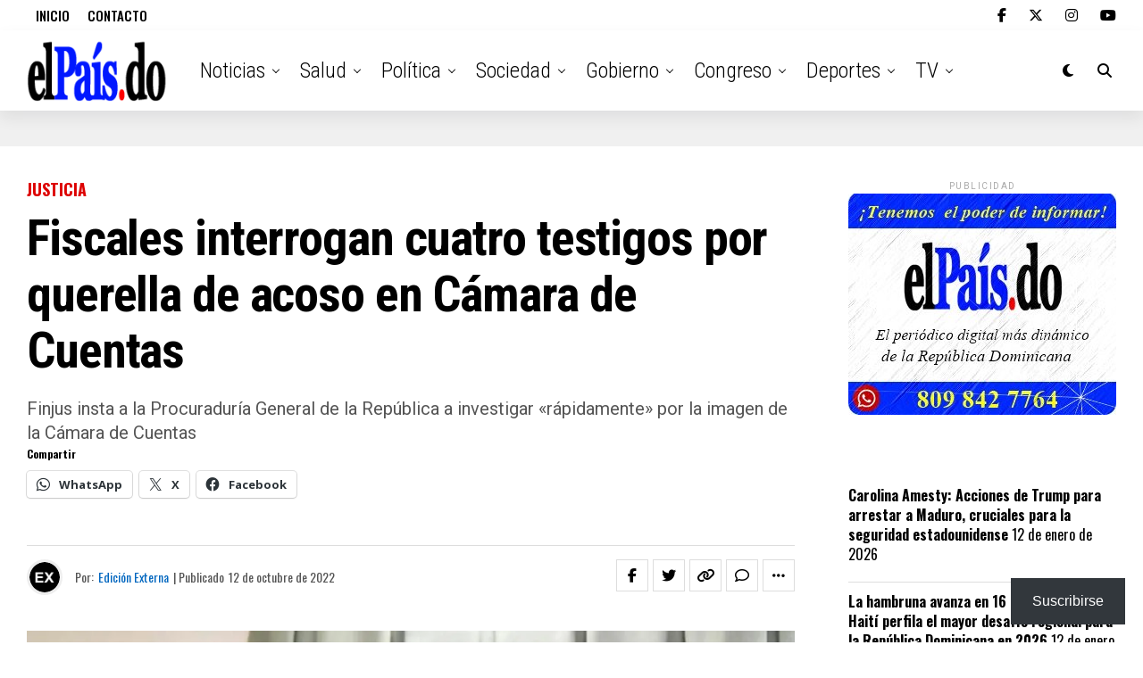

--- FILE ---
content_type: text/html; charset=UTF-8
request_url: https://elpais.do/5366/2022/10/12/fiscales-interrogan-cuatro-testigos-por-querella-de-acoso-en-camara-de-cuentas/
body_size: 42413
content:
<!DOCTYPE html>
<html lang="es">
<head>
<meta charset="UTF-8" >
<meta name="viewport" id="viewport" content="width=device-width, initial-scale=1.0, maximum-scale=5.0, minimum-scale=1.0, user-scalable=yes" />
<meta name='robots' content='index, follow, max-image-preview:large, max-snippet:-1, max-video-preview:-1' />

	<!-- This site is optimized with the Yoast SEO plugin v26.7 - https://yoast.com/wordpress/plugins/seo/ -->
	<title>Fiscales interrogan cuatro testigos por querella de acoso en Cámara de Cuentas - elPais.do</title>
	<meta name="description" content="Los procuradores adjuntos designados para investigar la querella de acoso sexual contra el presidente de la Cámara de Cuentas..." />
	<link rel="canonical" href="https://elpais.do/5366/2022/10/12/fiscales-interrogan-cuatro-testigos-por-querella-de-acoso-en-camara-de-cuentas/" />
	<meta property="og:locale" content="es_ES" />
	<meta property="og:type" content="article" />
	<meta property="og:title" content="Fiscales interrogan cuatro por querella de acoso en Cámara de Cuentas" />
	<meta property="og:description" content="Los procuradores adjuntos designados para investigar la querella de acoso sexual contra el presidente de la Cámara de Cuentas..." />
	<meta property="og:url" content="https://elpais.do/5366/2022/10/12/fiscales-interrogan-cuatro-testigos-por-querella-de-acoso-en-camara-de-cuentas/" />
	<meta property="og:site_name" content="elPais.do" />
	<meta property="article:publisher" content="https://www.facebook.com/pais.do/" />
	<meta property="article:published_time" content="2022-10-12T14:21:22+00:00" />
	<meta property="article:modified_time" content="2022-10-12T14:21:47+00:00" />
	<meta property="og:image" content="https://elpais.do/wp-content/uploads/2022/10/Presidente-de-la-Camara-de-Cuentas.jpg" />
	<meta property="og:image:width" content="1200" />
	<meta property="og:image:height" content="768" />
	<meta property="og:image:type" content="image/jpeg" />
	<meta name="author" content="Edición Externa" />
	<meta name="twitter:card" content="summary_large_image" />
	<meta name="twitter:title" content="Fiscales interrogan cuatro por querella de acoso en Cámara de Cuentas" />
	<meta name="twitter:description" content="Los procuradores adjuntos designados para investigar la querella de acoso sexual contra el presidente de la Cámara de Cuentas..." />
	<meta name="twitter:image" content="https://i0.wp.com/elpais.do/wp-content/uploads/2022/10/Presidente-de-la-Camara-de-Cuentas.jpg?fit=1200%2C768&ssl=1" />
	<meta name="twitter:creator" content="@elPaisX" />
	<meta name="twitter:site" content="@elPaisX" />
	<meta name="twitter:label1" content="Escrito por" />
	<meta name="twitter:data1" content="Edición Externa" />
	<meta name="twitter:label2" content="Tiempo de lectura" />
	<meta name="twitter:data2" content="3 minutos" />
	<script type="application/ld+json" class="yoast-schema-graph">{"@context":"https://schema.org","@graph":[{"@type":"NewsArticle","@id":"https://elpais.do/5366/2022/10/12/fiscales-interrogan-cuatro-testigos-por-querella-de-acoso-en-camara-de-cuentas/#article","isPartOf":{"@id":"https://elpais.do/5366/2022/10/12/fiscales-interrogan-cuatro-testigos-por-querella-de-acoso-en-camara-de-cuentas/"},"author":{"name":"Edición Externa","@id":"https://elpais.do/#/schema/person/287667e852c5143493d07821d1c848c2"},"headline":"Fiscales interrogan cuatro testigos por querella de acoso en Cámara de Cuentas","datePublished":"2022-10-12T14:21:22+00:00","dateModified":"2022-10-12T14:21:47+00:00","mainEntityOfPage":{"@id":"https://elpais.do/5366/2022/10/12/fiscales-interrogan-cuatro-testigos-por-querella-de-acoso-en-camara-de-cuentas/"},"wordCount":664,"commentCount":0,"publisher":{"@id":"https://elpais.do/#organization"},"image":{"@id":"https://elpais.do/5366/2022/10/12/fiscales-interrogan-cuatro-testigos-por-querella-de-acoso-en-camara-de-cuentas/#primaryimage"},"thumbnailUrl":"https://i0.wp.com/elpais.do/wp-content/uploads/2022/10/Presidente-de-la-Camara-de-Cuentas.jpg?fit=1200%2C768&ssl=1","keywords":["Cámara de Cuentas","Destacados","Finjus","Janel Ramírez"],"articleSection":["Justicia"],"inLanguage":"es","potentialAction":[{"@type":"CommentAction","name":"Comment","target":["https://elpais.do/5366/2022/10/12/fiscales-interrogan-cuatro-testigos-por-querella-de-acoso-en-camara-de-cuentas/#respond"]}]},{"@type":["WebPage","ItemPage"],"@id":"https://elpais.do/5366/2022/10/12/fiscales-interrogan-cuatro-testigos-por-querella-de-acoso-en-camara-de-cuentas/","url":"https://elpais.do/5366/2022/10/12/fiscales-interrogan-cuatro-testigos-por-querella-de-acoso-en-camara-de-cuentas/","name":"Fiscales interrogan cuatro testigos por querella de acoso en Cámara de Cuentas - elPais.do","isPartOf":{"@id":"https://elpais.do/#website"},"primaryImageOfPage":{"@id":"https://elpais.do/5366/2022/10/12/fiscales-interrogan-cuatro-testigos-por-querella-de-acoso-en-camara-de-cuentas/#primaryimage"},"image":{"@id":"https://elpais.do/5366/2022/10/12/fiscales-interrogan-cuatro-testigos-por-querella-de-acoso-en-camara-de-cuentas/#primaryimage"},"thumbnailUrl":"https://i0.wp.com/elpais.do/wp-content/uploads/2022/10/Presidente-de-la-Camara-de-Cuentas.jpg?fit=1200%2C768&ssl=1","datePublished":"2022-10-12T14:21:22+00:00","dateModified":"2022-10-12T14:21:47+00:00","description":"Los procuradores adjuntos designados para investigar la querella de acoso sexual contra el presidente de la Cámara de Cuentas...","breadcrumb":{"@id":"https://elpais.do/5366/2022/10/12/fiscales-interrogan-cuatro-testigos-por-querella-de-acoso-en-camara-de-cuentas/#breadcrumb"},"inLanguage":"es","potentialAction":[{"@type":"ReadAction","target":["https://elpais.do/5366/2022/10/12/fiscales-interrogan-cuatro-testigos-por-querella-de-acoso-en-camara-de-cuentas/"]}]},{"@type":"ImageObject","inLanguage":"es","@id":"https://elpais.do/5366/2022/10/12/fiscales-interrogan-cuatro-testigos-por-querella-de-acoso-en-camara-de-cuentas/#primaryimage","url":"https://i0.wp.com/elpais.do/wp-content/uploads/2022/10/Presidente-de-la-Camara-de-Cuentas.jpg?fit=1200%2C768&ssl=1","contentUrl":"https://i0.wp.com/elpais.do/wp-content/uploads/2022/10/Presidente-de-la-Camara-de-Cuentas.jpg?fit=1200%2C768&ssl=1","width":1200,"height":768,"caption":"Fuente externa."},{"@type":"BreadcrumbList","@id":"https://elpais.do/5366/2022/10/12/fiscales-interrogan-cuatro-testigos-por-querella-de-acoso-en-camara-de-cuentas/#breadcrumb","itemListElement":[{"@type":"ListItem","position":1,"name":"Portada","item":"https://elpais.do/"},{"@type":"ListItem","position":2,"name":"Cronología","item":"https://elpais.do/cronologia/"},{"@type":"ListItem","position":3,"name":"Justicia","item":"https://elpais.do/justicia/"},{"@type":"ListItem","position":4,"name":"Fiscales interrogan cuatro testigos por querella de acoso en Cámara de Cuentas"}]},{"@type":"WebSite","@id":"https://elpais.do/#website","url":"https://elpais.do/","name":"elPais.do","description":"El Poder de Informar","publisher":{"@id":"https://elpais.do/#organization"},"potentialAction":[{"@type":"SearchAction","target":{"@type":"EntryPoint","urlTemplate":"https://elpais.do/?s={search_term_string}"},"query-input":{"@type":"PropertyValueSpecification","valueRequired":true,"valueName":"search_term_string"}}],"inLanguage":"es"},{"@type":"Organization","@id":"https://elpais.do/#organization","name":"elPais.do","url":"https://elpais.do/","logo":{"@type":"ImageObject","inLanguage":"es","@id":"https://elpais.do/#/schema/logo/image/","url":"https://elpais.do/wp-content/uploads/2023/07/cropped-Logo-Fondo-Rojo.png","contentUrl":"https://elpais.do/wp-content/uploads/2023/07/cropped-Logo-Fondo-Rojo.png","width":512,"height":512,"caption":"elPais.do"},"image":{"@id":"https://elpais.do/#/schema/logo/image/"},"sameAs":["https://www.facebook.com/pais.do/","https://x.com/elPaisX","https://www.instagram.com/elpais.do/"]},{"@type":"Person","@id":"https://elpais.do/#/schema/person/287667e852c5143493d07821d1c848c2","name":"Edición Externa","image":{"@type":"ImageObject","inLanguage":"es","@id":"https://elpais.do/#/schema/person/image/","url":"https://i0.wp.com/elpais.do/wp-content/uploads/2020/04/EXTERNAL.png?fit=96%2C96&ssl=1","contentUrl":"https://i0.wp.com/elpais.do/wp-content/uploads/2020/04/EXTERNAL.png?fit=96%2C96&ssl=1","caption":"Edición Externa"},"url":"https://elpais.do/autor/edicionex/"}]}</script>
	<!-- / Yoast SEO plugin. -->


<link rel='dns-prefetch' href='//www.google.com' />
<link rel='dns-prefetch' href='//www.googletagmanager.com' />
<link rel='dns-prefetch' href='//stats.wp.com' />
<link rel='dns-prefetch' href='//ajax.googleapis.com' />
<link rel='dns-prefetch' href='//fonts.googleapis.com' />
<link rel='preconnect' href='//c0.wp.com' />
<link rel='preconnect' href='//i0.wp.com' />
<link rel="alternate" type="application/rss+xml" title="elPais.do &raquo; Feed" href="https://elpais.do/feed/" />
<link rel="alternate" type="application/rss+xml" title="elPais.do &raquo; Feed de los comentarios" href="https://elpais.do/comments/feed/" />
<link rel="alternate" type="application/rss+xml" title="elPais.do &raquo; Comentario Fiscales interrogan cuatro testigos por querella de acoso en Cámara de Cuentas del feed" href="https://elpais.do/5366/2022/10/12/fiscales-interrogan-cuatro-testigos-por-querella-de-acoso-en-camara-de-cuentas/feed/" />
<link rel="alternate" title="oEmbed (JSON)" type="application/json+oembed" href="https://elpais.do/wp-json/oembed/1.0/embed?url=https%3A%2F%2Felpais.do%2F5366%2F2022%2F10%2F12%2Ffiscales-interrogan-cuatro-testigos-por-querella-de-acoso-en-camara-de-cuentas%2F" />
<link rel="alternate" title="oEmbed (XML)" type="text/xml+oembed" href="https://elpais.do/wp-json/oembed/1.0/embed?url=https%3A%2F%2Felpais.do%2F5366%2F2022%2F10%2F12%2Ffiscales-interrogan-cuatro-testigos-por-querella-de-acoso-en-camara-de-cuentas%2F&#038;format=xml" />
<style id='wp-img-auto-sizes-contain-inline-css' type='text/css'>
img:is([sizes=auto i],[sizes^="auto," i]){contain-intrinsic-size:3000px 1500px}
/*# sourceURL=wp-img-auto-sizes-contain-inline-css */
</style>

<link rel='stylesheet' id='jetpack_related-posts-css' href='https://c0.wp.com/p/jetpack/15.4/modules/related-posts/related-posts.css' type='text/css' media='all' />
<style id='wp-emoji-styles-inline-css' type='text/css'>

	img.wp-smiley, img.emoji {
		display: inline !important;
		border: none !important;
		box-shadow: none !important;
		height: 1em !important;
		width: 1em !important;
		margin: 0 0.07em !important;
		vertical-align: -0.1em !important;
		background: none !important;
		padding: 0 !important;
	}
/*# sourceURL=wp-emoji-styles-inline-css */
</style>
<link rel='stylesheet' id='wp-block-library-css' href='https://c0.wp.com/c/6.9/wp-includes/css/dist/block-library/style.min.css' type='text/css' media='all' />
<style id='wp-block-heading-inline-css' type='text/css'>
h1:where(.wp-block-heading).has-background,h2:where(.wp-block-heading).has-background,h3:where(.wp-block-heading).has-background,h4:where(.wp-block-heading).has-background,h5:where(.wp-block-heading).has-background,h6:where(.wp-block-heading).has-background{padding:1.25em 2.375em}h1.has-text-align-left[style*=writing-mode]:where([style*=vertical-lr]),h1.has-text-align-right[style*=writing-mode]:where([style*=vertical-rl]),h2.has-text-align-left[style*=writing-mode]:where([style*=vertical-lr]),h2.has-text-align-right[style*=writing-mode]:where([style*=vertical-rl]),h3.has-text-align-left[style*=writing-mode]:where([style*=vertical-lr]),h3.has-text-align-right[style*=writing-mode]:where([style*=vertical-rl]),h4.has-text-align-left[style*=writing-mode]:where([style*=vertical-lr]),h4.has-text-align-right[style*=writing-mode]:where([style*=vertical-rl]),h5.has-text-align-left[style*=writing-mode]:where([style*=vertical-lr]),h5.has-text-align-right[style*=writing-mode]:where([style*=vertical-rl]),h6.has-text-align-left[style*=writing-mode]:where([style*=vertical-lr]),h6.has-text-align-right[style*=writing-mode]:where([style*=vertical-rl]){rotate:180deg}
/*# sourceURL=https://c0.wp.com/c/6.9/wp-includes/blocks/heading/style.min.css */
</style>
<style id='wp-block-media-text-inline-css' type='text/css'>
.wp-block-media-text{box-sizing:border-box;
  /*!rtl:begin:ignore*/direction:ltr;
  /*!rtl:end:ignore*/display:grid;grid-template-columns:50% 1fr;grid-template-rows:auto}.wp-block-media-text.has-media-on-the-right{grid-template-columns:1fr 50%}.wp-block-media-text.is-vertically-aligned-top>.wp-block-media-text__content,.wp-block-media-text.is-vertically-aligned-top>.wp-block-media-text__media{align-self:start}.wp-block-media-text.is-vertically-aligned-center>.wp-block-media-text__content,.wp-block-media-text.is-vertically-aligned-center>.wp-block-media-text__media,.wp-block-media-text>.wp-block-media-text__content,.wp-block-media-text>.wp-block-media-text__media{align-self:center}.wp-block-media-text.is-vertically-aligned-bottom>.wp-block-media-text__content,.wp-block-media-text.is-vertically-aligned-bottom>.wp-block-media-text__media{align-self:end}.wp-block-media-text>.wp-block-media-text__media{
  /*!rtl:begin:ignore*/grid-column:1;grid-row:1;
  /*!rtl:end:ignore*/margin:0}.wp-block-media-text>.wp-block-media-text__content{direction:ltr;
  /*!rtl:begin:ignore*/grid-column:2;grid-row:1;
  /*!rtl:end:ignore*/padding:0 8%;word-break:break-word}.wp-block-media-text.has-media-on-the-right>.wp-block-media-text__media{
  /*!rtl:begin:ignore*/grid-column:2;grid-row:1
  /*!rtl:end:ignore*/}.wp-block-media-text.has-media-on-the-right>.wp-block-media-text__content{
  /*!rtl:begin:ignore*/grid-column:1;grid-row:1
  /*!rtl:end:ignore*/}.wp-block-media-text__media a{display:block}.wp-block-media-text__media img,.wp-block-media-text__media video{height:auto;max-width:unset;vertical-align:middle;width:100%}.wp-block-media-text.is-image-fill>.wp-block-media-text__media{background-size:cover;height:100%;min-height:250px}.wp-block-media-text.is-image-fill>.wp-block-media-text__media>a{display:block;height:100%}.wp-block-media-text.is-image-fill>.wp-block-media-text__media img{height:1px;margin:-1px;overflow:hidden;padding:0;position:absolute;width:1px;clip:rect(0,0,0,0);border:0}.wp-block-media-text.is-image-fill-element>.wp-block-media-text__media{height:100%;min-height:250px}.wp-block-media-text.is-image-fill-element>.wp-block-media-text__media>a{display:block;height:100%}.wp-block-media-text.is-image-fill-element>.wp-block-media-text__media img{height:100%;object-fit:cover;width:100%}@media (max-width:600px){.wp-block-media-text.is-stacked-on-mobile{grid-template-columns:100%!important}.wp-block-media-text.is-stacked-on-mobile>.wp-block-media-text__media{grid-column:1;grid-row:1}.wp-block-media-text.is-stacked-on-mobile>.wp-block-media-text__content{grid-column:1;grid-row:2}}
/*# sourceURL=https://c0.wp.com/c/6.9/wp-includes/blocks/media-text/style.min.css */
</style>
<style id='wp-block-group-inline-css' type='text/css'>
.wp-block-group{box-sizing:border-box}:where(.wp-block-group.wp-block-group-is-layout-constrained){position:relative}
/*# sourceURL=https://c0.wp.com/c/6.9/wp-includes/blocks/group/style.min.css */
</style>
<style id='wp-block-paragraph-inline-css' type='text/css'>
.is-small-text{font-size:.875em}.is-regular-text{font-size:1em}.is-large-text{font-size:2.25em}.is-larger-text{font-size:3em}.has-drop-cap:not(:focus):first-letter{float:left;font-size:8.4em;font-style:normal;font-weight:100;line-height:.68;margin:.05em .1em 0 0;text-transform:uppercase}body.rtl .has-drop-cap:not(:focus):first-letter{float:none;margin-left:.1em}p.has-drop-cap.has-background{overflow:hidden}:root :where(p.has-background){padding:1.25em 2.375em}:where(p.has-text-color:not(.has-link-color)) a{color:inherit}p.has-text-align-left[style*="writing-mode:vertical-lr"],p.has-text-align-right[style*="writing-mode:vertical-rl"]{rotate:180deg}
/*# sourceURL=https://c0.wp.com/c/6.9/wp-includes/blocks/paragraph/style.min.css */
</style>
<style id='wp-block-separator-inline-css' type='text/css'>
@charset "UTF-8";.wp-block-separator{border:none;border-top:2px solid}:root :where(.wp-block-separator.is-style-dots){height:auto;line-height:1;text-align:center}:root :where(.wp-block-separator.is-style-dots):before{color:currentColor;content:"···";font-family:serif;font-size:1.5em;letter-spacing:2em;padding-left:2em}.wp-block-separator.is-style-dots{background:none!important;border:none!important}
/*# sourceURL=https://c0.wp.com/c/6.9/wp-includes/blocks/separator/style.min.css */
</style>
<style id='global-styles-inline-css' type='text/css'>
:root{--wp--preset--aspect-ratio--square: 1;--wp--preset--aspect-ratio--4-3: 4/3;--wp--preset--aspect-ratio--3-4: 3/4;--wp--preset--aspect-ratio--3-2: 3/2;--wp--preset--aspect-ratio--2-3: 2/3;--wp--preset--aspect-ratio--16-9: 16/9;--wp--preset--aspect-ratio--9-16: 9/16;--wp--preset--color--black: #000000;--wp--preset--color--cyan-bluish-gray: #abb8c3;--wp--preset--color--white: #ffffff;--wp--preset--color--pale-pink: #f78da7;--wp--preset--color--vivid-red: #cf2e2e;--wp--preset--color--luminous-vivid-orange: #ff6900;--wp--preset--color--luminous-vivid-amber: #fcb900;--wp--preset--color--light-green-cyan: #7bdcb5;--wp--preset--color--vivid-green-cyan: #00d084;--wp--preset--color--pale-cyan-blue: #8ed1fc;--wp--preset--color--vivid-cyan-blue: #0693e3;--wp--preset--color--vivid-purple: #9b51e0;--wp--preset--gradient--vivid-cyan-blue-to-vivid-purple: linear-gradient(135deg,rgb(6,147,227) 0%,rgb(155,81,224) 100%);--wp--preset--gradient--light-green-cyan-to-vivid-green-cyan: linear-gradient(135deg,rgb(122,220,180) 0%,rgb(0,208,130) 100%);--wp--preset--gradient--luminous-vivid-amber-to-luminous-vivid-orange: linear-gradient(135deg,rgb(252,185,0) 0%,rgb(255,105,0) 100%);--wp--preset--gradient--luminous-vivid-orange-to-vivid-red: linear-gradient(135deg,rgb(255,105,0) 0%,rgb(207,46,46) 100%);--wp--preset--gradient--very-light-gray-to-cyan-bluish-gray: linear-gradient(135deg,rgb(238,238,238) 0%,rgb(169,184,195) 100%);--wp--preset--gradient--cool-to-warm-spectrum: linear-gradient(135deg,rgb(74,234,220) 0%,rgb(151,120,209) 20%,rgb(207,42,186) 40%,rgb(238,44,130) 60%,rgb(251,105,98) 80%,rgb(254,248,76) 100%);--wp--preset--gradient--blush-light-purple: linear-gradient(135deg,rgb(255,206,236) 0%,rgb(152,150,240) 100%);--wp--preset--gradient--blush-bordeaux: linear-gradient(135deg,rgb(254,205,165) 0%,rgb(254,45,45) 50%,rgb(107,0,62) 100%);--wp--preset--gradient--luminous-dusk: linear-gradient(135deg,rgb(255,203,112) 0%,rgb(199,81,192) 50%,rgb(65,88,208) 100%);--wp--preset--gradient--pale-ocean: linear-gradient(135deg,rgb(255,245,203) 0%,rgb(182,227,212) 50%,rgb(51,167,181) 100%);--wp--preset--gradient--electric-grass: linear-gradient(135deg,rgb(202,248,128) 0%,rgb(113,206,126) 100%);--wp--preset--gradient--midnight: linear-gradient(135deg,rgb(2,3,129) 0%,rgb(40,116,252) 100%);--wp--preset--font-size--small: 13px;--wp--preset--font-size--medium: 20px;--wp--preset--font-size--large: 36px;--wp--preset--font-size--x-large: 42px;--wp--preset--spacing--20: 0.44rem;--wp--preset--spacing--30: 0.67rem;--wp--preset--spacing--40: 1rem;--wp--preset--spacing--50: 1.5rem;--wp--preset--spacing--60: 2.25rem;--wp--preset--spacing--70: 3.38rem;--wp--preset--spacing--80: 5.06rem;--wp--preset--shadow--natural: 6px 6px 9px rgba(0, 0, 0, 0.2);--wp--preset--shadow--deep: 12px 12px 50px rgba(0, 0, 0, 0.4);--wp--preset--shadow--sharp: 6px 6px 0px rgba(0, 0, 0, 0.2);--wp--preset--shadow--outlined: 6px 6px 0px -3px rgb(255, 255, 255), 6px 6px rgb(0, 0, 0);--wp--preset--shadow--crisp: 6px 6px 0px rgb(0, 0, 0);}:where(.is-layout-flex){gap: 0.5em;}:where(.is-layout-grid){gap: 0.5em;}body .is-layout-flex{display: flex;}.is-layout-flex{flex-wrap: wrap;align-items: center;}.is-layout-flex > :is(*, div){margin: 0;}body .is-layout-grid{display: grid;}.is-layout-grid > :is(*, div){margin: 0;}:where(.wp-block-columns.is-layout-flex){gap: 2em;}:where(.wp-block-columns.is-layout-grid){gap: 2em;}:where(.wp-block-post-template.is-layout-flex){gap: 1.25em;}:where(.wp-block-post-template.is-layout-grid){gap: 1.25em;}.has-black-color{color: var(--wp--preset--color--black) !important;}.has-cyan-bluish-gray-color{color: var(--wp--preset--color--cyan-bluish-gray) !important;}.has-white-color{color: var(--wp--preset--color--white) !important;}.has-pale-pink-color{color: var(--wp--preset--color--pale-pink) !important;}.has-vivid-red-color{color: var(--wp--preset--color--vivid-red) !important;}.has-luminous-vivid-orange-color{color: var(--wp--preset--color--luminous-vivid-orange) !important;}.has-luminous-vivid-amber-color{color: var(--wp--preset--color--luminous-vivid-amber) !important;}.has-light-green-cyan-color{color: var(--wp--preset--color--light-green-cyan) !important;}.has-vivid-green-cyan-color{color: var(--wp--preset--color--vivid-green-cyan) !important;}.has-pale-cyan-blue-color{color: var(--wp--preset--color--pale-cyan-blue) !important;}.has-vivid-cyan-blue-color{color: var(--wp--preset--color--vivid-cyan-blue) !important;}.has-vivid-purple-color{color: var(--wp--preset--color--vivid-purple) !important;}.has-black-background-color{background-color: var(--wp--preset--color--black) !important;}.has-cyan-bluish-gray-background-color{background-color: var(--wp--preset--color--cyan-bluish-gray) !important;}.has-white-background-color{background-color: var(--wp--preset--color--white) !important;}.has-pale-pink-background-color{background-color: var(--wp--preset--color--pale-pink) !important;}.has-vivid-red-background-color{background-color: var(--wp--preset--color--vivid-red) !important;}.has-luminous-vivid-orange-background-color{background-color: var(--wp--preset--color--luminous-vivid-orange) !important;}.has-luminous-vivid-amber-background-color{background-color: var(--wp--preset--color--luminous-vivid-amber) !important;}.has-light-green-cyan-background-color{background-color: var(--wp--preset--color--light-green-cyan) !important;}.has-vivid-green-cyan-background-color{background-color: var(--wp--preset--color--vivid-green-cyan) !important;}.has-pale-cyan-blue-background-color{background-color: var(--wp--preset--color--pale-cyan-blue) !important;}.has-vivid-cyan-blue-background-color{background-color: var(--wp--preset--color--vivid-cyan-blue) !important;}.has-vivid-purple-background-color{background-color: var(--wp--preset--color--vivid-purple) !important;}.has-black-border-color{border-color: var(--wp--preset--color--black) !important;}.has-cyan-bluish-gray-border-color{border-color: var(--wp--preset--color--cyan-bluish-gray) !important;}.has-white-border-color{border-color: var(--wp--preset--color--white) !important;}.has-pale-pink-border-color{border-color: var(--wp--preset--color--pale-pink) !important;}.has-vivid-red-border-color{border-color: var(--wp--preset--color--vivid-red) !important;}.has-luminous-vivid-orange-border-color{border-color: var(--wp--preset--color--luminous-vivid-orange) !important;}.has-luminous-vivid-amber-border-color{border-color: var(--wp--preset--color--luminous-vivid-amber) !important;}.has-light-green-cyan-border-color{border-color: var(--wp--preset--color--light-green-cyan) !important;}.has-vivid-green-cyan-border-color{border-color: var(--wp--preset--color--vivid-green-cyan) !important;}.has-pale-cyan-blue-border-color{border-color: var(--wp--preset--color--pale-cyan-blue) !important;}.has-vivid-cyan-blue-border-color{border-color: var(--wp--preset--color--vivid-cyan-blue) !important;}.has-vivid-purple-border-color{border-color: var(--wp--preset--color--vivid-purple) !important;}.has-vivid-cyan-blue-to-vivid-purple-gradient-background{background: var(--wp--preset--gradient--vivid-cyan-blue-to-vivid-purple) !important;}.has-light-green-cyan-to-vivid-green-cyan-gradient-background{background: var(--wp--preset--gradient--light-green-cyan-to-vivid-green-cyan) !important;}.has-luminous-vivid-amber-to-luminous-vivid-orange-gradient-background{background: var(--wp--preset--gradient--luminous-vivid-amber-to-luminous-vivid-orange) !important;}.has-luminous-vivid-orange-to-vivid-red-gradient-background{background: var(--wp--preset--gradient--luminous-vivid-orange-to-vivid-red) !important;}.has-very-light-gray-to-cyan-bluish-gray-gradient-background{background: var(--wp--preset--gradient--very-light-gray-to-cyan-bluish-gray) !important;}.has-cool-to-warm-spectrum-gradient-background{background: var(--wp--preset--gradient--cool-to-warm-spectrum) !important;}.has-blush-light-purple-gradient-background{background: var(--wp--preset--gradient--blush-light-purple) !important;}.has-blush-bordeaux-gradient-background{background: var(--wp--preset--gradient--blush-bordeaux) !important;}.has-luminous-dusk-gradient-background{background: var(--wp--preset--gradient--luminous-dusk) !important;}.has-pale-ocean-gradient-background{background: var(--wp--preset--gradient--pale-ocean) !important;}.has-electric-grass-gradient-background{background: var(--wp--preset--gradient--electric-grass) !important;}.has-midnight-gradient-background{background: var(--wp--preset--gradient--midnight) !important;}.has-small-font-size{font-size: var(--wp--preset--font-size--small) !important;}.has-medium-font-size{font-size: var(--wp--preset--font-size--medium) !important;}.has-large-font-size{font-size: var(--wp--preset--font-size--large) !important;}.has-x-large-font-size{font-size: var(--wp--preset--font-size--x-large) !important;}
/*# sourceURL=global-styles-inline-css */
</style>
<style id='core-block-supports-inline-css' type='text/css'>
.wp-container-core-group-is-layout-bcfe9290 > :where(:not(.alignleft):not(.alignright):not(.alignfull)){max-width:480px;margin-left:auto !important;margin-right:auto !important;}.wp-container-core-group-is-layout-bcfe9290 > .alignwide{max-width:480px;}.wp-container-core-group-is-layout-bcfe9290 .alignfull{max-width:none;}
/*# sourceURL=core-block-supports-inline-css */
</style>

<style id='classic-theme-styles-inline-css' type='text/css'>
/*! This file is auto-generated */
.wp-block-button__link{color:#fff;background-color:#32373c;border-radius:9999px;box-shadow:none;text-decoration:none;padding:calc(.667em + 2px) calc(1.333em + 2px);font-size:1.125em}.wp-block-file__button{background:#32373c;color:#fff;text-decoration:none}
/*# sourceURL=/wp-includes/css/classic-themes.min.css */
</style>
<style id='elpais-rec-mu-inline-css' type='text/css'>
/* Envuelve y “encaja” el módulo al ancho de lectura */
.elpais-rec-constrain{
  max-width: 820px;
  margin: 22px auto;
  width: 100%;
  box-sizing: border-box;
  padding: 0 12px; /* respiración en móvil */
}

/* Módulo */
.elpais-rec-wrap{
  width: 100%;
  max-width: 100%;
  box-sizing: border-box;
  border-radius: 10px;
  overflow: hidden;
  background: #1f2937;
  color: #f9fafb;
}

/* Neutraliza estilos de “full width” del theme si se cuelan */
.elpais-rec-constrain,
.elpais-rec-wrap{
  left:auto !important;
  right:auto !important;
  transform:none !important;
  margin-left:auto;
  margin-right:auto;
}

/* Barra */
.elpais-rec-bar{
  padding: 10px 14px;
  font-weight: 700;
  font-size: 15px;
}

/* Track: no debe empujar el layout */
.elpais-rec-track{
  display: flex;
  gap: 10px;
  padding: 12px;
  overflow-x: auto;
  overflow-y: hidden;
  scroll-snap-type: x mandatory;
  scroll-behavior: smooth;
  -webkit-overflow-scrolling: touch;
}

/* Tarjetas */
.elpais-rec-card{
  flex: 0 0 auto;
  min-width: 260px;
  max-width: 320px;
  display: flex;
  gap: 10px;
  align-items: center;
  background: rgba(255,255,255,.06);
  border-radius: 10px;
  padding: 10px;
  color: #f9fafb;
  text-decoration: none;
  scroll-snap-align: start;
  transition: background .15s ease, transform .15s ease;
}
.elpais-rec-card:hover{
  background: rgba(255,255,255,.12);
  transform: translateY(-1px);
}
.elpais-rec-card:active{
  background: rgba(255,255,255,.12);
}

.elpais-rec-thumb{
  flex: 0 0 90px;
  height: 64px;
  border-radius: 8px;
  background-size: cover;
  background-position: center;
}

.elpais-rec-title{
  font-weight: 800;
  line-height: 1.15;
  display: -webkit-box;
  -webkit-line-clamp: 2;
  -webkit-box-orient: vertical;
  overflow: hidden;
}

/* Móvil */
@media (max-width: 520px){
  .elpais-rec-constrain{padding: 0 10px;}
  .elpais-rec-card{min-width: 78vw;}
}
/*# sourceURL=elpais-rec-mu-inline-css */
</style>
<link rel='stylesheet' id='contact-form-7-css' href='https://elpais.do/wp-content/plugins/contact-form-7/includes/css/styles.css?ver=6.1.4' type='text/css' media='all' />
<link rel='stylesheet' id='c4wp-public-css' href='https://elpais.do/wp-content/plugins/wp-captcha//assets/css/c4wp-public.css?ver=6.9' type='text/css' media='all' />
<link rel='stylesheet' id='ppress-frontend-css' href='https://elpais.do/wp-content/plugins/wp-user-avatar/assets/css/frontend.min.css?ver=4.16.8' type='text/css' media='all' />
<link rel='stylesheet' id='ppress-flatpickr-css' href='https://elpais.do/wp-content/plugins/wp-user-avatar/assets/flatpickr/flatpickr.min.css?ver=4.16.8' type='text/css' media='all' />
<link rel='stylesheet' id='ppress-select2-css' href='https://elpais.do/wp-content/plugins/wp-user-avatar/assets/select2/select2.min.css?ver=6.9' type='text/css' media='all' />
<link rel='stylesheet' id='ql-jquery-ui-css' href='//ajax.googleapis.com/ajax/libs/jqueryui/1.12.1/themes/smoothness/jquery-ui.css?ver=6.9' type='text/css' media='all' />
<style id='waldi-justify-frontend-inline-css' type='text/css'>
.has-text-justified{ text-align: justify; text-justify: inter-word; }
/*# sourceURL=waldi-justify-frontend-inline-css */
</style>
<link rel='stylesheet' id='zox-custom-style-css' href='https://elpais.do/wp-content/themes/zoxpress/zoxpress/style.css?ver=6.9' type='text/css' media='all' />
<style id='zox-custom-style-inline-css' type='text/css'>


	a,
	a:visited,
	a:hover h2.zox-s-title1,
	a:hover h2.zox-s-title1-feat,
	a:hover h2.zox-s-title2,
	a:hover h2.zox-s-title3,
	.zox-post-body p a,
	h3.zox-post-cat a,
	.sp-template a,
	.sp-data-table a,
	span.zox-author-name a,
	a:hover h2.zox-authors-latest,
	span.zox-authors-name a:hover,
	#zox-side-wrap a:hover {
		color: #0066bf;
	}

	.zox-s8 a:hover h2.zox-s-title1,
	.zox-s8 a:hover h2.zox-s-title1-feat,
	.zox-s8 a:hover h2.zox-s-title2,
	.zox-s8 a:hover h2.zox-s-title3 {
		box-shadow: 15px 0 0 #fff, -10px 0 0 #fff;
		color: #0066bf;
	}

	.woocommerce-message:before,
	.woocommerce-info:before,
	.woocommerce-message:before,
	.woocommerce .star-rating span:before,
	span.zox-s-cat,
	h3.zox-post-cat a,
	.zox-s6 span.zox-s-cat,
	.zox-s8 span.zox-s-cat,
	.zox-widget-side-trend-wrap .zox-art-text:before {
		color: #dd0000;
	}

	.zox-widget-bgp,
	.zox-widget-bgp.zox-widget-txtw .zox-art-wrap,
	.zox-widget-bgp.zox-widget-txtw .zox-widget-featl-sub .zox-art-wrap,
	.zox-s4 .zox-widget-bgp span.zox-s-cat,
	.woocommerce span.onsale,
	.zox-s7 .zox-byline-wrap:before,
	.zox-s3 span.zox-s-cat,
	.zox-o1 span.zox-s-cat,
	.zox-s3 .zox-widget-side-trend-wrap .zox-art-text:before,
	.sp-table-caption,
	#zox-search-form #zox-search-submit,
	#zox-search-form2 #zox-search-submit2,
	.pagination .current,
	.pagination a:hover,
	.zox-o6 span.zox-s-cat {
		background: #dd0000;
	}

	.woocommerce .widget_price_filter .ui-slider .ui-slider-handle,
	.woocommerce #respond input#submit.alt,
	.woocommerce a.button.alt,
	.woocommerce button.button.alt,
	.woocommerce input.button.alt,
	.woocommerce #respond input#submit.alt:hover,
	.woocommerce a.button.alt:hover,
	.woocommerce button.button.alt:hover,
	.woocommerce input.button.alt:hover {
		background-color: #dd0000;
	}

	.woocommerce-error,
	.woocommerce-info,
	.woocommerce-message {
		border-top-color: #dd0000;
	}

	.zox-feat-ent1-left,
	.zox-ent1 .zox-side-widget {
		border-top: 2px solid #dd0000;
	}

	.zox-feat-ent3-main-wrap h2.zox-s-title2 {
		background-color: #dd0000;
		box-shadow: 15px 0 0 #dd0000, -10px 0 0 #dd0000;
	}

	.zox-widget-side-trend-wrap .zox-art-text:before,
	.pagination .current,
	.pagination a:hover {
		border: 1px solid #dd0000;
	}

	.zox-post-type {
		border: 3px solid #dd0000;
	}
	.zox-net1 .zox-post-type,
	.zox-net2 .zox-post-type {
		background: #dd0000;
	}
	.zox-widget-featl-sub .zox-post-type {
		border: 2px solid #dd0000;
	}

	@media screen and (max-width: 479px) {
	.zox-net1.zox-s4 .zox-widget-bgp .zox-art-main span.zox-s-cat {
		background: #dd0000 !important;
	}
	}

	.zox-o3 h3.zox-s-cat {
		background: #dd0000;
	}

	.zox-widget-bgs,
	.zox-widget-bgs.zox-widget-txtw .zox-art-wrap,
	.zox-widget-bgs.zox-widget-txtw .zox-widget-featl-sub .zox-art-wrap,
	.zox-s4 .zox-widget-bgs span.zox-s-cat {
		background: #dd0000;
	}

	#zox-top-head-wrap {
		background: #ffffff;
	}

	span.zox-top-soc-but,
	.zox-top-nav-menu ul li a,
	span.zox-woo-cart-icon {
		color: #000000;
	}

	span.zox-woo-cart-num {
		background: #000000;
	}

	.zox-top-nav-menu ul li:hover a {
		color: #ed1c24;
	}

	#zox-top-head-wrap,
	#zox-top-head,
	#zox-top-head-left,
	#zox-top-head-mid,
	#zox-top-head-right,
	.zox-top-nav-menu ul {
		height: 34px;
	}

	#zox-top-head-mid img {
		max-height: calc(34px - 20px);
	}

	.zox-top-nav-menu ul li a {
		font-size: 15px;
	}

	#zox-bot-head-wrap,
	#zox-bot-head-wrap.zox-trans-bot.zox-fix-up,
	#zox-fly-wrap,
	#zox-bot-head-wrap.zox-trans-bot:hover {
		background-color: #ffffff;
		background-image: none;
	}

	.zox-nav-menu ul li a,
	span.zox-nav-search-but,
	span.zox-night,
	.zox-trans-bot.zox-fix-up .zox-nav-menu ul li a,
	.zox-trans-bot.zox-fix-up span.zox-nav-search-but,
	nav.zox-fly-nav-menu ul li a,
	span.zox-fly-soc-head,
	ul.zox-fly-soc-list li a,
	nav.zox-fly-nav-menu ul li.menu-item-has-children:after {
		color: #000000;
	}

	.zox-nav-menu ul li.menu-item-has-children a:after,
	.zox-nav-menu ul li.zox-mega-drop a:after {
		border-right: 1px solid #000000;
		border-bottom: 1px solid #000000;
	}

	.zox-fly-but-wrap span,
	.zox-trans-bot.zox-fix-up .zox-fly-but-wrap span {
		background: #000000;
	}

	.zox-nav-menu ul li:hover a,
	span.zox-nav-search-but:hover,
	span.zox-night:hover {
		color: #ed1c24;
	}

	.zox-fly-but-wrap:hover span {
		background: #ed1c24;
	}

	span.zox-widget-main-title {
		color: #dd0000;
	}

	#zox-foot-wrap {
		background: #ffffff;
	}

	#zox-foot-wrap p {
		color: #000000;
	}

	#zox-foot-wrap a {
		color: #0066bf;
	}

	ul.zox-foot-soc-list li a {
		border: 1px solid #0066bf;
	}

	span.zox-widget-side-title {
		color: #ffffff;
	}

	span.zox-post-main-title {
		color: #dd0000;
	}

	.zox-top-nav-menu ul li a {
		padding-top: calc((34px - 15px) / 2);
		padding-bottom: calc((34px - 15px) / 2);
	}

	#zox-bot-head-wrap,
	.zox-bot-head-menu,
	#zox-bot-head,
	#zox-bot-head-left,
	#zox-bot-head-right,
	#zox-bot-head-mid,
	.zox-bot-head-logo,
	.zox-bot-head-logo-main,
	.zox-nav-menu,
	.zox-nav-menu ul {
		height: 90px;
	}

	.zox-bot-head-logo img,
	.zox-bot-head-logo-main img {
		max-height: calc(90px - 20px);
	}

	.zox-nav-menu ul li ul.sub-menu,
	.zox-nav-menu ul li.menu-item-object-category .zox-mega-dropdown {
		top: 90px;
	}

	.zox-nav-menu ul li a {
		font-size: 24px;
	}

	.zox-nav-menu ul li a {
		padding-top: calc((90px - 24px) / 2);
		padding-bottom: calc((90px - 24px) / 2);
	}

	.zox-fix-up {
		top: -90px !important;
		-webkit-transform: translate3d(0,-90px,0) !important;
	   	   -moz-transform: translate3d(0,-90px,0) !important;
	    	-ms-transform: translate3d(0,-90px,0) !important;
	     	 -o-transform: translate3d(0,-90px,0) !important;
				transform: translate3d(0,-90px,0) !important;
	}

	.zox-fix {
		top: -90px;
		-webkit-transform: translate3d(0,90px,0) !important;
	   	   -moz-transform: translate3d(0,90px,0) !important;
	    	-ms-transform: translate3d(0,90px,0) !important;
	     	 -o-transform: translate3d(0,90px,0) !important;
				transform: translate3d(0,90px,0) !important;
	}

	.zox-fix-up .zox-nav-menu ul li a {
		padding-top: calc((60px - 24px) / 2);
		padding-bottom: calc((60px - 24px) / 2);
	}

	.zox-feat-ent1-grid,
	.zox-feat-ent2-bot,
	.zox-feat-net1-grid {
		grid-template-columns: auto 400px;
	}

	body,
	span.zox-s-cat,
	span.zox-ad-label,
	.woocommerce ul.product_list_widget li a,
	.woocommerce ul.product_list_widget span.product-title,
	.woocommerce #reviews #comments ol.commentlist li .comment-text p.meta,
	.woocommerce div.product p.price,
	.woocommerce div.product p.price ins,
	.woocommerce div.product p.price del,
	.woocommerce ul.products li.product .price del,
	.woocommerce ul.products li.product .price ins,
	.woocommerce ul.products li.product .price,
	.woocommerce #respond input#submit,
	.woocommerce a.button,
	.woocommerce button.button,
	.woocommerce input.button,
	.woocommerce .widget_price_filter .price_slider_amount .button,
	.woocommerce span.onsale,
	.woocommerce-review-link,
	#woo-content p.woocommerce-result-count,
	.woocommerce div.product .woocommerce-tabs ul.tabs li a,
	.woocommerce .woocommerce-breadcrumb,
	.woocommerce #respond input#submit.alt,
	.woocommerce a.button.alt,
	.woocommerce button.button.alt,
	.woocommerce input.button.alt,
	.zox-post-tags-header,
	.zox-post-tags a {
		font-family: 'Roboto', sans-serif;
		font-weight: 400;
		text-transform: None;
	}

	#zox-woo-side-wrap span.zox-widget-side-title,
	span.zox-authors-name a,
	h1.zox-author-top-head {
		font-family: 'Roboto', sans-serif;
	}

	p.zox-s-graph,
	span.zox-post-excerpt p,
	.zox-post-body p,
	#woo-content p,
	#zox-404 p,
	.zox-post-body ul li,
	.zox-post-body ol li,
	.zox-author-box-text p {
		font-family: 'Roboto', sans-serif;
		font-weight: 400;
		text-transform: None;
	}

	.zox-nav-menu ul li a,
	.zox-top-nav-menu ul li a,
	nav.zox-fly-nav-menu ul li a {
		font-family: 'Roboto Condensed', sans-serif;
		font-weight: 300;
		text-transform: None;
	}

	.zox-nav-menu ul li ul.zox-mega-list li a,
	.zox-nav-menu ul li ul.zox-mega-list li a p {
		font-family: 'Roboto Condensed', sans-serif;
	}

	h2.zox-s-title1,
	h2.zox-s-title1-feat,
	.woocommerce div.product .product_title,
	.woocommerce .related h2,
	#woo-content .summary p.price,
	.woocommerce div.product .woocommerce-tabs .panel h2,
	#zox-404 h1,
	h1.zox-post-title,
	.zox-widget-side-trend-wrap .zox-art-text:before,
	.zox-post-body blockquote p,
	.zox-post-body .wp-block-pullquote blockquote p,
	.zox-post-body h1,
	.zox-post-body h2,
	.zox-post-body h3,
	.zox-post-body h4,
	.zox-post-body h5,
	.zox-post-body h6,
	.comment-inner h1,
	.comment-inner h2,
	.comment-inner h3,
	.comment-inner h4,
	.comment-inner h5,
	.comment-inner h6,
	span.zox-author-box-name a {
		font-family: 'Roboto Condensed', sans-serif;
		font-weight: 700;
		text-transform: None;
	}

	span.zox-widget-main-title {
		font-family: 'Roboto Condensed', sans-serif;
		font-weight: 400;
		text-transform: None;
	}

	span.zox-widget-side-title {
		font-family: 'IM Fell French Canon', sans-serif;
		font-weight: 400;
		text-transform: None;
	}

	span.zox-post-main-title {
		font-family: 'Roboto', sans-serif;
		font-weight: 900;
		text-transform: None;
	}

	h2.zox-s-title2,
	h2.zox-s-title3,
	span.zox-woo-cart-num,
	p.zox-search-p,
	.alp-related-posts .current .post-title,
	.alp-related-posts-wrapper .alp-related-post .post-title,
	.zox-widget-txtw span.zox-widget-main-title {
		font-family: 'Roboto Condensed', sans-serif;
		font-weight: 700;
		text-transform: None;
	}

	.zox-post-width {
		margin: 0 auto;
		max-width: calc(1400px + 60px);
	}


	

		body,
		.zox-widget-side-trend-wrap .zox-art-text:before {
			background: #fff;
			font-family: 'Oswald', sans-serif;
		}
		.zox-top-nav-menu ul li a {
			font-family: 'Oswald', sans-serif;
			font-weight: 500;
			text-transform: uppercase;
		}
		.zox-nav-menu ul {
			height: auto;
		}
		.zox-nav-menu ul {
			float: left;
		}
		.zox-fix-up .zox-nav-menu ul,
		.zox-fix-up span.zox-nav-search-but {
			margin: 0;
		}
		.zox-nav-menu ul li ul.zox-mega-list li a,
		.zox-nav-menu ul li ul.zox-mega-list li a p {
			font-weight: 600;
			text-transform: capitalize;
		}
		.zox-fix-up #zox-bot-head-right,
		.zox-fix-up span.zox-nav-search-but {
			align-content: center;
		}
		span.zox-s-cat {
			font-weight: 700;
			text-transform: uppercase;
		}
		h2.zox-s-title3 {
			font-family: 'Oswald', sans-serif;
			font-weight: 700;
		}
		.zox-nav-menu ul li ul.zox-mega-list li a,
		.zox-nav-menu ul li ul.zox-mega-list li a p {
			font-size: 1rem;
		}
		p.zox-s-graph {
			font-style: italic;
		}
		.zox-byline-wrap span,
		span.zox-widget-home-title {
			font-family: 'Oswald', sans-serif;
			text-transform: uppercase;
		}
		.zox-net3 span.zox-widget-home-title {
			color: #ec2b8c;
		}
		.zox-widget-side-trend-wrap .zox-art-text:before {
			color: #ddd;
		}
			

			.zox-head-width {
				margin: 0 auto;
				max-width: none;
			}
			.zox-nav-menu ul li.zox-mega-drop .zox-mega-dropdown {
				left: calc(((100vw - 100%) /2) * -1);
			}
				

			.zox-body-width,
			.zox-widget-feat-wrap.zox-o1 .zox-art-text-cont,
			.zox-widget-feat-wrap.zox-o4 .zox-art-text-cont,
			.zox-widget-feat-main.zox-o1 .zox-art-text-cont,
			.zox-widget-feat-main.zox-o4 .zox-art-text-cont {
				margin: 0 auto;
				padding: 0 30px;
				max-width: none;
			}
			@media screen and (min-width: 1601px) {
				.zox-body-width,
				.zox-title-width {
					max-width: 1600px;
				}
			}
				

		#zox-top-head {
			grid-template-columns: auto 250px;
		}
		#zox-top-head-left {
			width: 100%;
		}
		#zox-top-head-mid {
			display: none;
		}
			

			@media screen and (min-width: 1024px) {
				#zox-bot-head-left {
					display: none;
				}
				#zox-bot-head {
					grid-template-columns: auto 60px;
				}
				.zox-bot-head-menu {
					display: grid;
					padding: 0 0 0 90px;
				}
			}
			@media screen and (max-width: 1023px) {
				#zox-bot-head-left {
					display: grid;
				}
			}
				

	#zox-bot-head-wrap {
		-webkit-box-shadow: 0 0.5rem 1rem 0 rgba(21,21,30,0.08);
		   -moz-box-shadow: 0 0.5rem 1rem 0 rgba(21,21,30,0.08);
			-ms-box-shadow: 0 0.5rem 1rem 0 rgba(21,21,30,0.08);
			 -o-box-shadow: 0 0.5rem 1rem 0 rgba(21,21,30,0.08);
				box-shadow: 0 0.5rem 1rem 0 rgba(21,21,30,0.08);
	}
		

				.zox-feat-ent1-grid,
				.zox-feat-net1-grid {
					grid-template-columns: calc(100% - 320px) 300px;
					}
				.zox-post-main-wrap {
					grid-template-columns: calc(100% - 360px) 300px;
				}
				#zox-home-body-wrap {
					grid-template-columns: calc(100% - 360px) 300px;
					}
					

	.zox-post-body p a {
		color: #0066bf;
		box-shadow: none;
	}
	.zox-post-body p a:hover {
		color: #0066bf;
		box-shadow: inset 0 -1px 0 0 #fff, inset 0 -2px 0 0 #0066bf;
	}
	

			span.zox-widget-main-title {
				font-size: 4rem;
				letter-spacing: .05em;
			}
			@media screen and (max-width: 599px) {
				.zox-widget-main-head {
					margin: 0 0 15px;
				}
				span.zox-widget-main-title {
					font-size: 2.125rem;
				}
			}
			

			h4.zox-widget-side-title {
				text-align: left;
			}
			span.zox-widget-side-title {
				font-size: 1.125rem;
				letter-spacing: .1em;
			}
			

		span.zox-post-main-title {
			font-size: 4rem;
			letter-spacing: .05em;
		}
		

		#zox-lead-top-wrap {
			position: relative;
			height: 0;
		}
		#zox-lead-top-in {
			clip: rect(0,auto,auto,0);
			overflow: hidden;
			position: absolute;
				left: 0;
				top: 0;
			z-index: 1;
			zoom: 1;
			width: 100%;
			height: 100%;
		}
		#zox-lead-top {
			position: fixed;
				top: 0;
				left: 0;
		}
		


		
/*# sourceURL=zox-custom-style-inline-css */
</style>
<link rel='stylesheet' id='fontawesome-css' href='https://elpais.do/wp-content/themes/zoxpress/zoxpress/font-awesome/css/all.css?ver=6.9' type='text/css' media='all' />
<link rel='stylesheet' id='zox-fonts-css' href='//fonts.googleapis.com/css?family=Heebo%3A300%2C400%2C500%2C700%2C800%2C900%7CAlegreya%3A400%2C500%2C700%2C800%2C900%7CJosefin+Sans%3A300%2C400%2C600%2C700%7CLibre+Franklin%3A300%2C400%2C500%2C600%2C700%2C800%2C900%7CFrank+Ruhl+Libre%3A300%2C400%2C500%2C700%2C900%7CNunito+Sans%3A300%2C400%2C600%2C700%2C800%2C900%7CMontserrat%3A300%2C400%2C500%2C600%2C700%2C800%2C900%7CAnton%3A400%7CNoto+Serif%3A400%2C700%7CNunito%3A300%2C400%2C600%2C700%2C800%2C900%7CRajdhani%3A300%2C400%2C500%2C600%2C700%7CTitillium+Web%3A300%2C400%2C600%2C700%2C900%7CPT+Serif%3A400%2C400i%2C700%2C700i%7CAmiri%3A400%2C400i%2C700%2C700i%7COswald%3A300%2C400%2C500%2C600%2C700%7CRoboto+Mono%3A400%2C700%7CBarlow+Semi+Condensed%3A700%2C800%2C900%7CPoppins%3A300%2C400%2C500%2C600%2C700%2C800%2C900%7CRoboto+Condensed%3A300%2C400%2C700%7CRoboto%3A300%2C400%2C500%2C700%2C900%7CPT+Serif%3A400%2C700%7COpen+Sans+Condensed%3A300%2C700%7COpen+Sans%3A700%7CSource+Serif+Pro%3A400%2C600%2C700%7CIM+Fell+French+Canon%3A400%2C400i%7CRoboto%3A100%2C100i%2C200%2C+200i%2C300%2C300i%2C400%2C400i%2C500%2C500i%2C600%2C600i%2C700%2C700i%2C800%2C800i%2C900%2C900i%7CRoboto%3A100%2C100i%2C200%2C+200i%2C300%2C300i%2C400%2C400i%2C500%2C500i%2C600%2C600i%2C700%2C700i%2C800%2C800i%2C900%2C900i%7CRoboto+Condensed%3A100%2C100i%2C200%2C+200i%2C300%2C300i%2C400%2C400i%2C500%2C500i%2C600%2C600i%2C700%2C700i%2C800%2C800i%2C900%2C900i%7CRoboto+Condensed%3A100%2C100i%2C200%2C+200i%2C300%2C300i%2C400%2C400i%2C500%2C500i%2C600%2C600i%2C700%2C700i%2C800%2C800i%2C900%2C900i%7CRoboto+Condensed%3A100%2C100i%2C200%2C+200i%2C300%2C300i%2C400%2C400i%2C500%2C500i%2C600%2C600i%2C700%2C700i%2C800%2C800i%2C900%2C900i%7CRoboto+Condensed%3A100%2C100i%2C200%2C+200i%2C300%2C300i%2C400%2C400i%2C500%2C500i%2C600%2C600i%2C700%2C700i%2C800%2C800i%2C900%2C900i%7CIM+Fell+French+Canon%3A100%2C100i%2C200%2C+200i%2C300%2C300i%2C400%2C400i%2C500%2C500i%2C600%2C600i%2C700%2C700i%2C800%2C800i%2C900%2C900i%26subset%3Dlatin%2Clatin-ext%2Ccyrillic%2Ccyrillic-ext%2Cgreek-ext%2Cgreek%2Cvietnamese' type='text/css' media='all' />
<link rel='stylesheet' id='zox-media-queries-css' href='https://elpais.do/wp-content/themes/zoxpress/zoxpress/css/media-queries.css?ver=6.9' type='text/css' media='all' />
<link rel='stylesheet' id='subscribe-floating-button-css-css' href='https://c0.wp.com/p/jetpack/15.4/modules/subscriptions/subscribe-floating-button/subscribe-floating-button.css' type='text/css' media='all' />
<link rel='stylesheet' id='sharedaddy-css' href='https://c0.wp.com/p/jetpack/15.4/modules/sharedaddy/sharing.css' type='text/css' media='all' />
<link rel='stylesheet' id='social-logos-css' href='https://c0.wp.com/p/jetpack/15.4/_inc/social-logos/social-logos.min.css' type='text/css' media='all' />
<script type="text/javascript" id="jetpack_related-posts-js-extra">
/* <![CDATA[ */
var related_posts_js_options = {"post_heading":"h4"};
//# sourceURL=jetpack_related-posts-js-extra
/* ]]> */
</script>
<script type="text/javascript" src="https://c0.wp.com/p/jetpack/15.4/_inc/build/related-posts/related-posts.min.js" id="jetpack_related-posts-js"></script>
<script type="text/javascript" src="https://c0.wp.com/c/6.9/wp-includes/js/jquery/jquery.min.js" id="jquery-core-js"></script>
<script type="text/javascript" src="https://c0.wp.com/c/6.9/wp-includes/js/jquery/jquery-migrate.min.js" id="jquery-migrate-js"></script>
<script type="text/javascript" src="https://elpais.do/wp-content/plugins/wp-captcha//assets/js/c4wp-public.js?ver=6.9" id="c4wp-public-js"></script>
<script type="text/javascript" src="https://www.google.com/recaptcha/api.js?onload=c4wp_loadrecaptcha&amp;render=explicit&amp;hl=es&amp;ver=1.0.0" id="c4wp_google_recaptcha-js"></script>
<script type="text/javascript" id="c4wp-recaptcha-js-extra">
/* <![CDATA[ */
var C4WP = {"recaptcha_site_key":"6LetSy8cAAAAAMZdDuXj_fwtpL9ivpM6WI13GTlD","recaptcha_size":"normal","recaptcha_theme":"light","recaptcha_type":"image"};
//# sourceURL=c4wp-recaptcha-js-extra
/* ]]> */
</script>
<script type="text/javascript" src="https://elpais.do/wp-content/plugins/wp-captcha//assets/js/c4wp-recaptcha.js?ver=1.0.0" id="c4wp-recaptcha-js"></script>
<script type="text/javascript" src="https://elpais.do/wp-content/plugins/wp-user-avatar/assets/flatpickr/flatpickr.min.js?ver=4.16.8" id="ppress-flatpickr-js"></script>
<script type="text/javascript" src="https://elpais.do/wp-content/plugins/wp-user-avatar/assets/select2/select2.min.js?ver=4.16.8" id="ppress-select2-js"></script>

<!-- Fragmento de código de la etiqueta de Google (gtag.js) añadida por Site Kit -->
<!-- Fragmento de código de Google Analytics añadido por Site Kit -->
<script type="text/javascript" src="https://www.googletagmanager.com/gtag/js?id=GT-MRLWWZDF" id="google_gtagjs-js" async></script>
<script type="text/javascript" id="google_gtagjs-js-after">
/* <![CDATA[ */
window.dataLayer = window.dataLayer || [];function gtag(){dataLayer.push(arguments);}
gtag("set","linker",{"domains":["elpais.do"]});
gtag("js", new Date());
gtag("set", "developer_id.dZTNiMT", true);
gtag("config", "GT-MRLWWZDF");
 window._googlesitekit = window._googlesitekit || {}; window._googlesitekit.throttledEvents = []; window._googlesitekit.gtagEvent = (name, data) => { var key = JSON.stringify( { name, data } ); if ( !! window._googlesitekit.throttledEvents[ key ] ) { return; } window._googlesitekit.throttledEvents[ key ] = true; setTimeout( () => { delete window._googlesitekit.throttledEvents[ key ]; }, 5 ); gtag( "event", name, { ...data, event_source: "site-kit" } ); }; 
//# sourceURL=google_gtagjs-js-after
/* ]]> */
</script>
<link rel="https://api.w.org/" href="https://elpais.do/wp-json/" /><link rel="alternate" title="JSON" type="application/json" href="https://elpais.do/wp-json/wp/v2/posts/5366" /><link rel="EditURI" type="application/rsd+xml" title="RSD" href="https://elpais.do/xmlrpc.php?rsd" />
<link rel='shortlink' href='https://elpais.do/?p=5366' />
<meta name="generator" content="Site Kit by Google 1.170.0" />	<meta name="theme-color" content="#fff" />
			<meta property="og:type" content="article" />
													<meta property="og:image" content="https://i0.wp.com/elpais.do/wp-content/uploads/2022/10/Presidente-de-la-Camara-de-Cuentas.jpg?resize=1024%2C576&#038;ssl=1" />
				<meta name="twitter:image" content="https://i0.wp.com/elpais.do/wp-content/uploads/2022/10/Presidente-de-la-Camara-de-Cuentas.jpg?resize=1024%2C576&#038;ssl=1" />
						<meta property="og:url" content="https://elpais.do/5366/2022/10/12/fiscales-interrogan-cuatro-testigos-por-querella-de-acoso-en-camara-de-cuentas/" />
			<meta property="og:title" content="Fiscales interrogan cuatro testigos por querella de acoso en Cámara de Cuentas" />
			<meta property="og:description" content="Finjus insta a la Procuraduría General de la República a investigar "rápidamente" por la imagen de la Cámara de Cuentas" />
			<meta name="twitter:card" content="summary_large_image">
			<meta name="twitter:url" content="https://elpais.do/5366/2022/10/12/fiscales-interrogan-cuatro-testigos-por-querella-de-acoso-en-camara-de-cuentas/">
			<meta name="twitter:title" content="Fiscales interrogan cuatro testigos por querella de acoso en Cámara de Cuentas">
			<meta name="twitter:description" content="Finjus insta a la Procuraduría General de la República a investigar "rápidamente" por la imagen de la Cámara de Cuentas">
				<style>img#wpstats{display:none}</style>
		<link rel="pingback" href="https://elpais.do/xmlrpc.php"><link rel="icon" href="https://i0.wp.com/elpais.do/wp-content/uploads/2023/07/cropped-Logo-Fondo-Rojo.png?fit=32%2C32&#038;ssl=1" sizes="32x32" />
<link rel="icon" href="https://i0.wp.com/elpais.do/wp-content/uploads/2023/07/cropped-Logo-Fondo-Rojo.png?fit=192%2C192&#038;ssl=1" sizes="192x192" />
<link rel="apple-touch-icon" href="https://i0.wp.com/elpais.do/wp-content/uploads/2023/07/cropped-Logo-Fondo-Rojo.png?fit=180%2C180&#038;ssl=1" />
<meta name="msapplication-TileImage" content="https://i0.wp.com/elpais.do/wp-content/uploads/2023/07/cropped-Logo-Fondo-Rojo.png?fit=270%2C270&#038;ssl=1" />
<!-- Twitter conversion tracking base code -->
<script>
!function(e,t,n,s,u,a){e.twq||(s=e.twq=function(){s.exe?s.exe.apply(s,arguments):s.queue.push(arguments);
},s.version='1.1',s.queue=[],u=t.createElement(n),u.async=!0,u.src='https://static.ads-twitter.com/uwt.js',
a=t.getElementsByTagName(n)[0],a.parentNode.insertBefore(u,a))}(window,document,'script');
twq('config','q2jsb');
</script>
<!-- End Twitter conversion tracking base code -->
<link rel='stylesheet' id='jetpack-swiper-library-css' href='https://c0.wp.com/p/jetpack/15.4/_inc/blocks/swiper.css' type='text/css' media='all' />
<link rel='stylesheet' id='jetpack-carousel-css' href='https://c0.wp.com/p/jetpack/15.4/modules/carousel/jetpack-carousel.css' type='text/css' media='all' />
<style id='jetpack-block-subscriptions-inline-css' type='text/css'>
.is-style-compact .is-not-subscriber .wp-block-button__link,.is-style-compact .is-not-subscriber .wp-block-jetpack-subscriptions__button{border-end-start-radius:0!important;border-start-start-radius:0!important;margin-inline-start:0!important}.is-style-compact .is-not-subscriber .components-text-control__input,.is-style-compact .is-not-subscriber p#subscribe-email input[type=email]{border-end-end-radius:0!important;border-start-end-radius:0!important}.is-style-compact:not(.wp-block-jetpack-subscriptions__use-newline) .components-text-control__input{border-inline-end-width:0!important}.wp-block-jetpack-subscriptions.wp-block-jetpack-subscriptions__supports-newline .wp-block-jetpack-subscriptions__form-container{display:flex;flex-direction:column}.wp-block-jetpack-subscriptions.wp-block-jetpack-subscriptions__supports-newline:not(.wp-block-jetpack-subscriptions__use-newline) .is-not-subscriber .wp-block-jetpack-subscriptions__form-elements{align-items:flex-start;display:flex}.wp-block-jetpack-subscriptions.wp-block-jetpack-subscriptions__supports-newline:not(.wp-block-jetpack-subscriptions__use-newline) p#subscribe-submit{display:flex;justify-content:center}.wp-block-jetpack-subscriptions.wp-block-jetpack-subscriptions__supports-newline .wp-block-jetpack-subscriptions__form .wp-block-jetpack-subscriptions__button,.wp-block-jetpack-subscriptions.wp-block-jetpack-subscriptions__supports-newline .wp-block-jetpack-subscriptions__form .wp-block-jetpack-subscriptions__textfield .components-text-control__input,.wp-block-jetpack-subscriptions.wp-block-jetpack-subscriptions__supports-newline .wp-block-jetpack-subscriptions__form button,.wp-block-jetpack-subscriptions.wp-block-jetpack-subscriptions__supports-newline .wp-block-jetpack-subscriptions__form input[type=email],.wp-block-jetpack-subscriptions.wp-block-jetpack-subscriptions__supports-newline form .wp-block-jetpack-subscriptions__button,.wp-block-jetpack-subscriptions.wp-block-jetpack-subscriptions__supports-newline form .wp-block-jetpack-subscriptions__textfield .components-text-control__input,.wp-block-jetpack-subscriptions.wp-block-jetpack-subscriptions__supports-newline form button,.wp-block-jetpack-subscriptions.wp-block-jetpack-subscriptions__supports-newline form input[type=email]{box-sizing:border-box;cursor:pointer;line-height:1.3;min-width:auto!important;white-space:nowrap!important}.wp-block-jetpack-subscriptions.wp-block-jetpack-subscriptions__supports-newline .wp-block-jetpack-subscriptions__form input[type=email]::placeholder,.wp-block-jetpack-subscriptions.wp-block-jetpack-subscriptions__supports-newline .wp-block-jetpack-subscriptions__form input[type=email]:disabled,.wp-block-jetpack-subscriptions.wp-block-jetpack-subscriptions__supports-newline form input[type=email]::placeholder,.wp-block-jetpack-subscriptions.wp-block-jetpack-subscriptions__supports-newline form input[type=email]:disabled{color:currentColor;opacity:.5}.wp-block-jetpack-subscriptions.wp-block-jetpack-subscriptions__supports-newline .wp-block-jetpack-subscriptions__form .wp-block-jetpack-subscriptions__button,.wp-block-jetpack-subscriptions.wp-block-jetpack-subscriptions__supports-newline .wp-block-jetpack-subscriptions__form button,.wp-block-jetpack-subscriptions.wp-block-jetpack-subscriptions__supports-newline form .wp-block-jetpack-subscriptions__button,.wp-block-jetpack-subscriptions.wp-block-jetpack-subscriptions__supports-newline form button{border-color:#0000;border-style:solid}.wp-block-jetpack-subscriptions.wp-block-jetpack-subscriptions__supports-newline .wp-block-jetpack-subscriptions__form .wp-block-jetpack-subscriptions__textfield,.wp-block-jetpack-subscriptions.wp-block-jetpack-subscriptions__supports-newline .wp-block-jetpack-subscriptions__form p#subscribe-email,.wp-block-jetpack-subscriptions.wp-block-jetpack-subscriptions__supports-newline form .wp-block-jetpack-subscriptions__textfield,.wp-block-jetpack-subscriptions.wp-block-jetpack-subscriptions__supports-newline form p#subscribe-email{background:#0000;flex-grow:1}.wp-block-jetpack-subscriptions.wp-block-jetpack-subscriptions__supports-newline .wp-block-jetpack-subscriptions__form .wp-block-jetpack-subscriptions__textfield .components-base-control__field,.wp-block-jetpack-subscriptions.wp-block-jetpack-subscriptions__supports-newline .wp-block-jetpack-subscriptions__form .wp-block-jetpack-subscriptions__textfield .components-text-control__input,.wp-block-jetpack-subscriptions.wp-block-jetpack-subscriptions__supports-newline .wp-block-jetpack-subscriptions__form .wp-block-jetpack-subscriptions__textfield input[type=email],.wp-block-jetpack-subscriptions.wp-block-jetpack-subscriptions__supports-newline .wp-block-jetpack-subscriptions__form p#subscribe-email .components-base-control__field,.wp-block-jetpack-subscriptions.wp-block-jetpack-subscriptions__supports-newline .wp-block-jetpack-subscriptions__form p#subscribe-email .components-text-control__input,.wp-block-jetpack-subscriptions.wp-block-jetpack-subscriptions__supports-newline .wp-block-jetpack-subscriptions__form p#subscribe-email input[type=email],.wp-block-jetpack-subscriptions.wp-block-jetpack-subscriptions__supports-newline form .wp-block-jetpack-subscriptions__textfield .components-base-control__field,.wp-block-jetpack-subscriptions.wp-block-jetpack-subscriptions__supports-newline form .wp-block-jetpack-subscriptions__textfield .components-text-control__input,.wp-block-jetpack-subscriptions.wp-block-jetpack-subscriptions__supports-newline form .wp-block-jetpack-subscriptions__textfield input[type=email],.wp-block-jetpack-subscriptions.wp-block-jetpack-subscriptions__supports-newline form p#subscribe-email .components-base-control__field,.wp-block-jetpack-subscriptions.wp-block-jetpack-subscriptions__supports-newline form p#subscribe-email .components-text-control__input,.wp-block-jetpack-subscriptions.wp-block-jetpack-subscriptions__supports-newline form p#subscribe-email input[type=email]{height:auto;margin:0;width:100%}.wp-block-jetpack-subscriptions.wp-block-jetpack-subscriptions__supports-newline .wp-block-jetpack-subscriptions__form p#subscribe-email,.wp-block-jetpack-subscriptions.wp-block-jetpack-subscriptions__supports-newline .wp-block-jetpack-subscriptions__form p#subscribe-submit,.wp-block-jetpack-subscriptions.wp-block-jetpack-subscriptions__supports-newline form p#subscribe-email,.wp-block-jetpack-subscriptions.wp-block-jetpack-subscriptions__supports-newline form p#subscribe-submit{line-height:0;margin:0;padding:0}.wp-block-jetpack-subscriptions.wp-block-jetpack-subscriptions__supports-newline.wp-block-jetpack-subscriptions__show-subs .wp-block-jetpack-subscriptions__subscount{font-size:16px;margin:8px 0;text-align:end}.wp-block-jetpack-subscriptions.wp-block-jetpack-subscriptions__supports-newline.wp-block-jetpack-subscriptions__use-newline .wp-block-jetpack-subscriptions__form-elements{display:block}.wp-block-jetpack-subscriptions.wp-block-jetpack-subscriptions__supports-newline.wp-block-jetpack-subscriptions__use-newline .wp-block-jetpack-subscriptions__button,.wp-block-jetpack-subscriptions.wp-block-jetpack-subscriptions__supports-newline.wp-block-jetpack-subscriptions__use-newline button{display:inline-block;max-width:100%}.wp-block-jetpack-subscriptions.wp-block-jetpack-subscriptions__supports-newline.wp-block-jetpack-subscriptions__use-newline .wp-block-jetpack-subscriptions__subscount{text-align:start}#subscribe-submit.is-link{text-align:center;width:auto!important}#subscribe-submit.is-link a{margin-left:0!important;margin-top:0!important;width:auto!important}@keyframes jetpack-memberships_button__spinner-animation{to{transform:rotate(1turn)}}.jetpack-memberships-spinner{display:none;height:1em;margin:0 0 0 5px;width:1em}.jetpack-memberships-spinner svg{height:100%;margin-bottom:-2px;width:100%}.jetpack-memberships-spinner-rotating{animation:jetpack-memberships_button__spinner-animation .75s linear infinite;transform-origin:center}.is-loading .jetpack-memberships-spinner{display:inline-block}body.jetpack-memberships-modal-open{overflow:hidden}dialog.jetpack-memberships-modal{opacity:1}dialog.jetpack-memberships-modal,dialog.jetpack-memberships-modal iframe{background:#0000;border:0;bottom:0;box-shadow:none;height:100%;left:0;margin:0;padding:0;position:fixed;right:0;top:0;width:100%}dialog.jetpack-memberships-modal::backdrop{background-color:#000;opacity:.7;transition:opacity .2s ease-out}dialog.jetpack-memberships-modal.is-loading,dialog.jetpack-memberships-modal.is-loading::backdrop{opacity:0}
/*# sourceURL=https://elpais.do/wp-content/plugins/jetpack/_inc/blocks/subscriptions/view.css?minify=false */
</style>
</head>
<body class="wp-singular post-template-default single single-post postid-5366 single-format-standard wp-embed-responsive wp-theme-zoxpresszoxpress zox-net3 zox-s5" >
	<div id="zox-site" class="left zoxrel ">
		<div id="zox-fly-wrap">
	<div id="zox-fly-menu-top" class="left relative">
		<div id="zox-fly-logo" class="left relative">
							<a href="https://elpais.do/"><img src="https://elpais.do/wp-content/uploads/2021/07/logotipo180x80_limite.png" alt="elPais.do" data-rjs="2" /></a>
					</div><!--zox-fly-logo-->
		<div class="zox-fly-but-wrap zox-fly-but-menu zox-fly-but-click">
			<span></span>
			<span></span>
			<span></span>
			<span></span>
		</div><!--zox-fly-but-wrap-->
	</div><!--zox-fly-menu-top-->
	<div id="zox-fly-menu-wrap">
		<nav class="zox-fly-nav-menu left relative">
			<div class="menu-main-menu-container"><ul id="menu-main-menu" class="menu"><li id="menu-item-213" class="menu-item menu-item-type-taxonomy menu-item-object-category menu-item-213"><a href="https://elpais.do/noticias/">Noticias</a></li>
<li id="menu-item-1062" class="menu-item menu-item-type-taxonomy menu-item-object-category menu-item-1062"><a href="https://elpais.do/salud/">Salud</a></li>
<li id="menu-item-328" class="menu-item menu-item-type-taxonomy menu-item-object-category menu-item-328"><a href="https://elpais.do/politica/">Política</a></li>
<li id="menu-item-209" class="menu-item menu-item-type-taxonomy menu-item-object-category menu-item-209"><a href="https://elpais.do/sociedad/">Sociedad</a></li>
<li id="menu-item-327" class="menu-item menu-item-type-taxonomy menu-item-object-category menu-item-327"><a href="https://elpais.do/gobierno/">Gobierno</a></li>
<li id="menu-item-325" class="menu-item menu-item-type-taxonomy menu-item-object-category menu-item-325"><a href="https://elpais.do/congreso/">Congreso</a></li>
<li id="menu-item-326" class="menu-item menu-item-type-taxonomy menu-item-object-category menu-item-326"><a href="https://elpais.do/deportes/">Deportes</a></li>
<li id="menu-item-230" class="menu-item menu-item-type-taxonomy menu-item-object-category menu-item-230"><a href="https://elpais.do/tv/">TV</a></li>
</ul></div>		</nav>
	</div><!--zox-fly-menu-wrap-->
	<div id="zox-fly-soc-wrap">
		<span class="zox-fly-soc-head">Contacto Social</span>
		<ul class="zox-fly-soc-list left relative">
							<li><a href="https://www.facebook.com/pais.do" target="_blank" class="fab fa-facebook-f"></a></li>
										<li><a href="https://twitter.com/elpaisx" target="_blank" class="fa-brands fa-x-twitter"></a></li>
										<li><a href="https://instagram.com/elpais.do" target="_blank" class="fab fa-instagram"></a></li>
										<li><a href="#" target="_blank" class="fab fa-tiktok"></a></li>
										<li><a href="http://www.youtube.com/c/elPaísRD" target="_blank" class="fab fa-youtube"></a></li>
														</ul>
	</div><!--zox-fly-soc-wrap-->
</div><!--zox-fly-wrap-->		<div id="zox-search-wrap">
			<div class="zox-search-cont">
				<p class="zox-search-p">Hola, ¿Qué estás buscando?</p>
				<div class="zox-search-box">
					<form method="get" id="zox-search-form" action="https://elpais.do/">
	<input type="text" name="s" id="zox-search-input" value="Search" onfocus='if (this.value == "Search") { this.value = ""; }' onblur='if (this.value == "Search") { this.value = ""; }' />
	<input type="submit" id="zox-search-submit" value="Buscar" />
</form>				</div><!--zox-search-box-->
			</div><!--zox-serach-cont-->
			<div class="zox-search-but-wrap zox-search-click">
				<span></span>
				<span></span>
			</div><!--zox-search-but-wrap-->
		</div><!--zox-search-wrap-->
				<div id="zox-site-wall" class="left zoxrel">
			<div id="zox-lead-top-wrap">
				<div id="zox-lead-top-in">
					<div id="zox-lead-top">
											</div><!--zox-lead-top-->
				</div><!--zox-lead-top-in-->
			</div><!--zox-lead-top-wrap-->
			<div id="zox-site-main" class="left zoxrel">
				<header id="zox-main-head-wrap" class="left zoxrel zox-trans-head">
																<div id="zox-top-head-wrap" class="left relative">
		<div class="zox-head-width">
		<div id="zox-top-head" class="relative">
			<div id="zox-top-head-left">
									<div class="zox-top-nav-menu zox100">
						<div class="menu-superior-container"><ul id="menu-superior" class="menu"><li id="menu-item-524" class="menu-item menu-item-type-custom menu-item-object-custom menu-item-home menu-item-524"><a href="https://elpais.do/">Inicio</a></li>
<li id="menu-item-523" class="menu-item menu-item-type-post_type menu-item-object-page menu-item-523"><a href="https://elpais.do/contacto/">Contacto</a></li>
</ul></div>					</div><!--zox-top-nav-menu-->
							</div><!--zox-top-head-left-->
			<div id="zox-top-head-mid">
							</div><!--zox-top-head-mid-->
			<div id="zox-top-head-right">
									<div class="zox-top-soc-wrap">
			<a href="https://www.facebook.com/pais.do" target="_blank"><span class="zox-top-soc-but fab fa-facebook-f"></span></a>
				<a href="https://twitter.com/elpaisx" target="_blank"><span class="zox-top-soc-but fa-brands fa-x-twitter"></span></a>
				<a href="https://instagram.com/elpais.do" target="_blank"><span class="zox-top-soc-but fab fa-instagram"></span></a>
					<a href="http://www.youtube.com/c/elPaísRD" target="_blank"><span class="zox-top-soc-but fab fa-youtube"></span></a>
				</div><!--zox-top-soc-wrap-->							</div><!--zox-top-head-right-->
		</div><!--zox-top-head-->
	</div><!--zox-head-width-->
</div><!--zox-top-head-wrap-->											<div id="zox-bot-head-wrap" class="left zoxrel">
	<div class="zox-head-width">
		<div id="zox-bot-head">
			<div id="zox-bot-head-left">
				<div class="zox-fly-but-wrap zoxrel zox-fly-but-click">
					<span></span>
					<span></span>
					<span></span>
					<span></span>
				</div><!--zox-fly-but-wrap-->
			</div><!--zox-bot-head-left-->
			<div id="zox-bot-head-mid" class="relative">
				<div class="zox-bot-head-logo">
					<div class="zox-bot-head-logo-main">
													<a href="https://elpais.do/"><img class="zox-logo-stand" src="https://elpais.do/wp-content/uploads/2021/07/logotipo180x80_limite.png" alt="elPais.do" data-rjs="2" /><img class="zox-logo-dark" src="https://elpais.do/wp-content/uploads/2021/08/logotipo180x80_modo_oscuro_limite-1.png" alt="elPais.do" data-rjs="2" /></a>
											</div><!--zox-bot-head-logo-main-->
																<h2 class="zox-logo-title">elPais.do</h2>
									</div><!--zox-bot-head-logo-->
				<div class="zox-bot-head-menu">
					<div class="zox-nav-menu">
						<div class="menu-main-menu-container"><ul id="menu-main-menu-1" class="menu"><li class="menu-item menu-item-type-taxonomy menu-item-object-category menu-item-213 zox-mega-drop"><a href="https://elpais.do/noticias/">Noticias</a><div class="zox-mega-dropdown"><div class="zox-head-width"><ul class="zox-mega-list"><li><a href="https://elpais.do/8287/2025/11/26/diputada-indhira-de-jesus-somete-proyecto-de-ley-para-la-acumulacion-de-fondos-no-utilizados-en-medicamentos-iniciativa-es-remitida-a-la-comision-de-salud/"><div class="zox-mega-img"><img width="600" height="337" src="https://i0.wp.com/elpais.do/wp-content/uploads/2025/11/FB_IMG_1764206712421.webp?resize=600%2C337&amp;ssl=1" class="attachment-zox-mid-thumb size-zox-mid-thumb wp-post-image" alt="Imagen relacionada con: Diputada Indhira De Jesús somete proyecto de ley para la acumulación de fondos no utilizados en medicamentos; iniciativa es remitida a la Comisión de Salud" decoding="async" loading="lazy" data-attachment-id="8289" data-permalink="https://elpais.do/8287/2025/11/26/diputada-indhira-de-jesus-somete-proyecto-de-ley-para-la-acumulacion-de-fondos-no-utilizados-en-medicamentos-iniciativa-es-remitida-a-la-comision-de-salud/fb_img_1764206712421/" data-orig-file="https://i0.wp.com/elpais.do/wp-content/uploads/2025/11/FB_IMG_1764206712421.webp?fit=958%2C675&amp;ssl=1" data-orig-size="958,675" data-comments-opened="0" data-image-meta="{&quot;aperture&quot;:&quot;0&quot;,&quot;credit&quot;:&quot;&quot;,&quot;camera&quot;:&quot;&quot;,&quot;caption&quot;:&quot;&quot;,&quot;created_timestamp&quot;:&quot;0&quot;,&quot;copyright&quot;:&quot;&quot;,&quot;focal_length&quot;:&quot;0&quot;,&quot;iso&quot;:&quot;0&quot;,&quot;shutter_speed&quot;:&quot;0&quot;,&quot;title&quot;:&quot;&quot;,&quot;orientation&quot;:&quot;0&quot;}" data-image-title="FB_IMG_1764206712421" data-image-description="" data-image-caption="" data-medium-file="https://i0.wp.com/elpais.do/wp-content/uploads/2025/11/FB_IMG_1764206712421.webp?fit=300%2C211&amp;ssl=1" data-large-file="https://i0.wp.com/elpais.do/wp-content/uploads/2025/11/FB_IMG_1764206712421.webp?fit=880%2C620&amp;ssl=1" /></div><p>Diputada Indhira De Jesús somete ley para acumular fondos no usados en medicamentos; pasa a Comisión de Salud</p></a></li><li><a href="https://elpais.do/8283/2025/11/26/alfredo-pacheco-afirma-se-han-logrados-amplios-consensos-para-la-aprobacion-del-codigo-procesal-penal/"><div class="zox-mega-img"><img width="600" height="337" src="https://i0.wp.com/elpais.do/wp-content/uploads/2025/11/IMG-20251126-WA0045.webp?resize=600%2C337&amp;ssl=1" class="attachment-zox-mid-thumb size-zox-mid-thumb wp-post-image" alt="Imagen relacionada con: Alfredo Pacheco afirma se han logrados amplios consensos para la aprobación del Código Procesal Penal" decoding="async" loading="lazy" srcset="https://i0.wp.com/elpais.do/wp-content/uploads/2025/11/IMG-20251126-WA0045.webp?w=1200&amp;ssl=1 1200w, https://i0.wp.com/elpais.do/wp-content/uploads/2025/11/IMG-20251126-WA0045.webp?resize=300%2C169&amp;ssl=1 300w, https://i0.wp.com/elpais.do/wp-content/uploads/2025/11/IMG-20251126-WA0045.webp?resize=1024%2C576&amp;ssl=1 1024w, https://i0.wp.com/elpais.do/wp-content/uploads/2025/11/IMG-20251126-WA0045.webp?resize=768%2C432&amp;ssl=1 768w, https://i0.wp.com/elpais.do/wp-content/uploads/2025/11/IMG-20251126-WA0045.webp?resize=600%2C337&amp;ssl=1 600w" sizes="auto, (max-width: 600px) 100vw, 600px" data-attachment-id="8284" data-permalink="https://elpais.do/8283/2025/11/26/alfredo-pacheco-afirma-se-han-logrados-amplios-consensos-para-la-aprobacion-del-codigo-procesal-penal/img-20251126-wa0045/" data-orig-file="https://i0.wp.com/elpais.do/wp-content/uploads/2025/11/IMG-20251126-WA0045.webp?fit=1200%2C675&amp;ssl=1" data-orig-size="1200,675" data-comments-opened="0" data-image-meta="{&quot;aperture&quot;:&quot;0&quot;,&quot;credit&quot;:&quot;&quot;,&quot;camera&quot;:&quot;&quot;,&quot;caption&quot;:&quot;&quot;,&quot;created_timestamp&quot;:&quot;0&quot;,&quot;copyright&quot;:&quot;&quot;,&quot;focal_length&quot;:&quot;0&quot;,&quot;iso&quot;:&quot;0&quot;,&quot;shutter_speed&quot;:&quot;0&quot;,&quot;title&quot;:&quot;&quot;,&quot;orientation&quot;:&quot;0&quot;}" data-image-title="IMG-20251126-WA0045" data-image-description="" data-image-caption="" data-medium-file="https://i0.wp.com/elpais.do/wp-content/uploads/2025/11/IMG-20251126-WA0045.webp?fit=300%2C169&amp;ssl=1" data-large-file="https://i0.wp.com/elpais.do/wp-content/uploads/2025/11/IMG-20251126-WA0045.webp?fit=880%2C495&amp;ssl=1" /></div><p>Alfredo Pacheco afirma se han logrados amplios consensos para la aprobación del Código Procesal Penal</p></a></li><li><a href="https://elpais.do/8280/2025/11/26/festival-cultural-hermanas-mirabal-2025-concluye-con-actos-en-honor-a-las-hermanas-mirabal/"><div class="zox-mega-img"><img width="600" height="337" src="https://i0.wp.com/elpais.do/wp-content/uploads/2025/11/IMG-20251126-WA0042.webp?resize=600%2C337&amp;ssl=1" class="attachment-zox-mid-thumb size-zox-mid-thumb wp-post-image" alt="Imagen relacionada con: Festival Cultural Hermanas Mirabal 2025 concluye con actos en honor a las Hermanas Mirabal" decoding="async" loading="lazy" srcset="https://i0.wp.com/elpais.do/wp-content/uploads/2025/11/IMG-20251126-WA0042.webp?w=1200&amp;ssl=1 1200w, https://i0.wp.com/elpais.do/wp-content/uploads/2025/11/IMG-20251126-WA0042.webp?resize=300%2C169&amp;ssl=1 300w, https://i0.wp.com/elpais.do/wp-content/uploads/2025/11/IMG-20251126-WA0042.webp?resize=1024%2C576&amp;ssl=1 1024w, https://i0.wp.com/elpais.do/wp-content/uploads/2025/11/IMG-20251126-WA0042.webp?resize=768%2C432&amp;ssl=1 768w, https://i0.wp.com/elpais.do/wp-content/uploads/2025/11/IMG-20251126-WA0042.webp?resize=600%2C337&amp;ssl=1 600w" sizes="auto, (max-width: 600px) 100vw, 600px" data-attachment-id="8281" data-permalink="https://elpais.do/8280/2025/11/26/festival-cultural-hermanas-mirabal-2025-concluye-con-actos-en-honor-a-las-hermanas-mirabal/img-20251126-wa0042/" data-orig-file="https://i0.wp.com/elpais.do/wp-content/uploads/2025/11/IMG-20251126-WA0042.webp?fit=1200%2C675&amp;ssl=1" data-orig-size="1200,675" data-comments-opened="0" data-image-meta="{&quot;aperture&quot;:&quot;0&quot;,&quot;credit&quot;:&quot;&quot;,&quot;camera&quot;:&quot;&quot;,&quot;caption&quot;:&quot;&quot;,&quot;created_timestamp&quot;:&quot;0&quot;,&quot;copyright&quot;:&quot;&quot;,&quot;focal_length&quot;:&quot;0&quot;,&quot;iso&quot;:&quot;0&quot;,&quot;shutter_speed&quot;:&quot;0&quot;,&quot;title&quot;:&quot;&quot;,&quot;orientation&quot;:&quot;0&quot;}" data-image-title="IMG-20251126-WA0042" data-image-description="" data-image-caption="" data-medium-file="https://i0.wp.com/elpais.do/wp-content/uploads/2025/11/IMG-20251126-WA0042.webp?fit=300%2C169&amp;ssl=1" data-large-file="https://i0.wp.com/elpais.do/wp-content/uploads/2025/11/IMG-20251126-WA0042.webp?fit=880%2C495&amp;ssl=1" /></div><p>Festival Cultural Hermanas Mirabal 2025 concluye con actos en honor a las Hermanas Mirabal</p></a></li><li><a href="https://elpais.do/8277/2025/11/26/camara-de-cuentas-fortalece-la-fiscalizacion-con-la-aprobacion-de-tres-nuevos-informes-y-suma-59-auditorias-en-solo-seis-meses/"><div class="zox-mega-img"><img width="600" height="337" src="https://i0.wp.com/elpais.do/wp-content/uploads/2025/11/IMG-20251107-WA0071.webp?resize=600%2C337&amp;ssl=1" class="attachment-zox-mid-thumb size-zox-mid-thumb wp-post-image" alt="Imagen relacionada con: Cámara de Cuentas fortalece la fiscalización con la aprobación de tres nuevos informes y suma 59 auditorías en solo seis meses" decoding="async" loading="lazy" data-attachment-id="8278" data-permalink="https://elpais.do/8277/2025/11/26/camara-de-cuentas-fortalece-la-fiscalizacion-con-la-aprobacion-de-tres-nuevos-informes-y-suma-59-auditorias-en-solo-seis-meses/img-20251107-wa0071/" data-orig-file="https://i0.wp.com/elpais.do/wp-content/uploads/2025/11/IMG-20251107-WA0071.webp?fit=831%2C675&amp;ssl=1" data-orig-size="831,675" data-comments-opened="0" data-image-meta="{&quot;aperture&quot;:&quot;0&quot;,&quot;credit&quot;:&quot;&quot;,&quot;camera&quot;:&quot;&quot;,&quot;caption&quot;:&quot;&quot;,&quot;created_timestamp&quot;:&quot;0&quot;,&quot;copyright&quot;:&quot;&quot;,&quot;focal_length&quot;:&quot;0&quot;,&quot;iso&quot;:&quot;0&quot;,&quot;shutter_speed&quot;:&quot;0&quot;,&quot;title&quot;:&quot;&quot;,&quot;orientation&quot;:&quot;0&quot;}" data-image-title="IMG-20251107-WA0071" data-image-description="" data-image-caption="" data-medium-file="https://i0.wp.com/elpais.do/wp-content/uploads/2025/11/IMG-20251107-WA0071.webp?fit=300%2C244&amp;ssl=1" data-large-file="https://i0.wp.com/elpais.do/wp-content/uploads/2025/11/IMG-20251107-WA0071.webp?fit=831%2C675&amp;ssl=1" /></div><p>Cámara de Cuentas fortalece la fiscalización con la aprobación de tres nuevos informes y suma 59 auditorías en solo seis meses</p></a></li><li><a href="https://elpais.do/8274/2025/11/20/carlos-de-perez-pide-frenar-codigo-procesal-del-senado/"><div class="zox-mega-img"><img width="600" height="337" src="https://i0.wp.com/elpais.do/wp-content/uploads/2025/11/IMG-20251120-WA0046.webp?resize=600%2C337&amp;ssl=1" class="attachment-zox-mid-thumb size-zox-mid-thumb wp-post-image" alt="Imagen relacionada con: Carlos de Pérez pide frenar código procesal del Senado" decoding="async" loading="lazy" data-attachment-id="8275" data-permalink="https://elpais.do/8274/2025/11/20/carlos-de-perez-pide-frenar-codigo-procesal-del-senado/img-20251120-wa0046/" data-orig-file="https://i0.wp.com/elpais.do/wp-content/uploads/2025/11/IMG-20251120-WA0046.webp?fit=978%2C675&amp;ssl=1" data-orig-size="978,675" data-comments-opened="0" data-image-meta="{&quot;aperture&quot;:&quot;0&quot;,&quot;credit&quot;:&quot;&quot;,&quot;camera&quot;:&quot;&quot;,&quot;caption&quot;:&quot;&quot;,&quot;created_timestamp&quot;:&quot;0&quot;,&quot;copyright&quot;:&quot;&quot;,&quot;focal_length&quot;:&quot;0&quot;,&quot;iso&quot;:&quot;0&quot;,&quot;shutter_speed&quot;:&quot;0&quot;,&quot;title&quot;:&quot;&quot;,&quot;orientation&quot;:&quot;0&quot;}" data-image-title="IMG-20251120-WA0046" data-image-description="" data-image-caption="" data-medium-file="https://i0.wp.com/elpais.do/wp-content/uploads/2025/11/IMG-20251120-WA0046.webp?fit=300%2C207&amp;ssl=1" data-large-file="https://i0.wp.com/elpais.do/wp-content/uploads/2025/11/IMG-20251120-WA0046.webp?fit=880%2C607&amp;ssl=1" /></div><p>Carlos de Pérez pide frenar código procesal del Senado</p></a></li></ul></div></div></li>
<li class="menu-item menu-item-type-taxonomy menu-item-object-category menu-item-1062 zox-mega-drop"><a href="https://elpais.do/salud/">Salud</a><div class="zox-mega-dropdown"><div class="zox-head-width"><ul class="zox-mega-list"><li><a href="https://elpais.do/7969/2025/05/27/dra-remyi-isabel-duran-una-luz-brillante-en-la-oftalmologia-dominicana/"><div class="zox-mega-img"><img width="600" height="337" src="https://i0.wp.com/elpais.do/wp-content/uploads/2025/05/Una-Luz-en-CECANOT.jpg?resize=600%2C337&amp;ssl=1" class="attachment-zox-mid-thumb size-zox-mid-thumb wp-post-image" alt="Dra. Remyi Isabel Durán: Una Luz Brillante en la Oftalmología Dominicana" decoding="async" loading="lazy" srcset="https://i0.wp.com/elpais.do/wp-content/uploads/2025/05/Una-Luz-en-CECANOT.jpg?w=1280&amp;ssl=1 1280w, https://i0.wp.com/elpais.do/wp-content/uploads/2025/05/Una-Luz-en-CECANOT.jpg?resize=300%2C169&amp;ssl=1 300w, https://i0.wp.com/elpais.do/wp-content/uploads/2025/05/Una-Luz-en-CECANOT.jpg?resize=1024%2C576&amp;ssl=1 1024w, https://i0.wp.com/elpais.do/wp-content/uploads/2025/05/Una-Luz-en-CECANOT.jpg?resize=768%2C432&amp;ssl=1 768w, https://i0.wp.com/elpais.do/wp-content/uploads/2025/05/Una-Luz-en-CECANOT.jpg?resize=600%2C337&amp;ssl=1 600w" sizes="auto, (max-width: 600px) 100vw, 600px" data-attachment-id="7971" data-permalink="https://elpais.do/7969/2025/05/27/dra-remyi-isabel-duran-una-luz-brillante-en-la-oftalmologia-dominicana/una-luz-en-cecanot-2/" data-orig-file="https://i0.wp.com/elpais.do/wp-content/uploads/2025/05/Una-Luz-en-CECANOT.jpg?fit=1280%2C720&amp;ssl=1" data-orig-size="1280,720" data-comments-opened="0" data-image-meta="{&quot;aperture&quot;:&quot;0&quot;,&quot;credit&quot;:&quot;&quot;,&quot;camera&quot;:&quot;&quot;,&quot;caption&quot;:&quot;&quot;,&quot;created_timestamp&quot;:&quot;0&quot;,&quot;copyright&quot;:&quot;&quot;,&quot;focal_length&quot;:&quot;0&quot;,&quot;iso&quot;:&quot;0&quot;,&quot;shutter_speed&quot;:&quot;0&quot;,&quot;title&quot;:&quot;&quot;,&quot;orientation&quot;:&quot;0&quot;}" data-image-title="Una Luz en CECANOT" data-image-description="" data-image-caption="&lt;p&gt;Fotografía: Fuente externa.&lt;/p&gt;
" data-medium-file="https://i0.wp.com/elpais.do/wp-content/uploads/2025/05/Una-Luz-en-CECANOT.jpg?fit=300%2C169&amp;ssl=1" data-large-file="https://i0.wp.com/elpais.do/wp-content/uploads/2025/05/Una-Luz-en-CECANOT.jpg?fit=880%2C495&amp;ssl=1" /></div><p>Dra. Remyi Isabel Durán: Una Luz Brillante en la Oftalmología Dominicana</p></a></li><li><a href="https://elpais.do/7830/2025/01/04/medicos-acuerdan-aumento-salarial-del-25-con-el-gobierno/"><div class="zox-mega-img"><img width="600" height="337" src="https://i0.wp.com/elpais.do/wp-content/uploads/2025/01/Medicos-acuerdan-aumento-salarial-del-25-con-el-Gobierno.jpg?resize=600%2C337&amp;ssl=1" class="attachment-zox-mid-thumb size-zox-mid-thumb wp-post-image" alt="Médicos acuerdan aumento salarial del 25% con el Gobierno" decoding="async" loading="lazy" srcset="https://i0.wp.com/elpais.do/wp-content/uploads/2025/01/Medicos-acuerdan-aumento-salarial-del-25-con-el-Gobierno.jpg?resize=1024%2C576&amp;ssl=1 1024w, https://i0.wp.com/elpais.do/wp-content/uploads/2025/01/Medicos-acuerdan-aumento-salarial-del-25-con-el-Gobierno.jpg?resize=600%2C337&amp;ssl=1 600w, https://i0.wp.com/elpais.do/wp-content/uploads/2025/01/Medicos-acuerdan-aumento-salarial-del-25-con-el-Gobierno.jpg?zoom=2&amp;resize=600%2C337&amp;ssl=1 1200w" sizes="auto, (max-width: 600px) 100vw, 600px" data-attachment-id="7831" data-permalink="https://elpais.do/7830/2025/01/04/medicos-acuerdan-aumento-salarial-del-25-con-el-gobierno/medicos-acuerdan-aumento-salarial-del-25-con-el-gobierno/" data-orig-file="https://i0.wp.com/elpais.do/wp-content/uploads/2025/01/Medicos-acuerdan-aumento-salarial-del-25-con-el-Gobierno.jpg?fit=1200%2C800&amp;ssl=1" data-orig-size="1200,800" data-comments-opened="0" data-image-meta="{&quot;aperture&quot;:&quot;0&quot;,&quot;credit&quot;:&quot;&quot;,&quot;camera&quot;:&quot;&quot;,&quot;caption&quot;:&quot;&quot;,&quot;created_timestamp&quot;:&quot;0&quot;,&quot;copyright&quot;:&quot;&quot;,&quot;focal_length&quot;:&quot;0&quot;,&quot;iso&quot;:&quot;0&quot;,&quot;shutter_speed&quot;:&quot;0&quot;,&quot;title&quot;:&quot;&quot;,&quot;orientation&quot;:&quot;0&quot;}" data-image-title="Médicos acuerdan aumento salarial del 25% con el Gobierno" data-image-description="" data-image-caption="&lt;p&gt;La vicepresidenta de la República Raquel Peña, y por el presidente del CMD, Waldo Ariel Suero, el ministro de Salud, Víctor Atallah y otras personalidades. Fuente externa.&lt;/p&gt;
" data-medium-file="https://i0.wp.com/elpais.do/wp-content/uploads/2025/01/Medicos-acuerdan-aumento-salarial-del-25-con-el-Gobierno.jpg?fit=300%2C200&amp;ssl=1" data-large-file="https://i0.wp.com/elpais.do/wp-content/uploads/2025/01/Medicos-acuerdan-aumento-salarial-del-25-con-el-Gobierno.jpg?fit=880%2C587&amp;ssl=1" /></div><p>Médicos acuerdan aumento salarial del 25% con el Gobierno</p></a></li><li><a href="https://elpais.do/6834/2024/04/19/brote-de-viruela-simica-en-san-cristobal-despierta-preocupacion-en-las-autoridades-de-salud/"><div class="zox-mega-img"><img width="600" height="337" src="https://i0.wp.com/elpais.do/wp-content/uploads/2024/04/Brote-de-viruela-en-San-Cristobal.jpg?resize=600%2C337&amp;ssl=1" class="attachment-zox-mid-thumb size-zox-mid-thumb wp-post-image" alt="Imagen relacionada con: Brote de viruela símica en San Cristóbal despierta preocupación en las autoridades de salud" decoding="async" loading="lazy" srcset="https://i0.wp.com/elpais.do/wp-content/uploads/2024/04/Brote-de-viruela-en-San-Cristobal.jpg?w=1200&amp;ssl=1 1200w, https://i0.wp.com/elpais.do/wp-content/uploads/2024/04/Brote-de-viruela-en-San-Cristobal.jpg?resize=300%2C169&amp;ssl=1 300w, https://i0.wp.com/elpais.do/wp-content/uploads/2024/04/Brote-de-viruela-en-San-Cristobal.jpg?resize=1024%2C576&amp;ssl=1 1024w, https://i0.wp.com/elpais.do/wp-content/uploads/2024/04/Brote-de-viruela-en-San-Cristobal.jpg?resize=768%2C432&amp;ssl=1 768w, https://i0.wp.com/elpais.do/wp-content/uploads/2024/04/Brote-de-viruela-en-San-Cristobal.jpg?resize=600%2C337&amp;ssl=1 600w" sizes="auto, (max-width: 600px) 100vw, 600px" data-attachment-id="6835" data-permalink="https://elpais.do/6834/2024/04/19/brote-de-viruela-simica-en-san-cristobal-despierta-preocupacion-en-las-autoridades-de-salud/brote-de-viruela-en-san-cristobal/" data-orig-file="https://i0.wp.com/elpais.do/wp-content/uploads/2024/04/Brote-de-viruela-en-San-Cristobal.jpg?fit=1200%2C675&amp;ssl=1" data-orig-size="1200,675" data-comments-opened="0" data-image-meta="{&quot;aperture&quot;:&quot;0&quot;,&quot;credit&quot;:&quot;&quot;,&quot;camera&quot;:&quot;&quot;,&quot;caption&quot;:&quot;&quot;,&quot;created_timestamp&quot;:&quot;0&quot;,&quot;copyright&quot;:&quot;&quot;,&quot;focal_length&quot;:&quot;0&quot;,&quot;iso&quot;:&quot;0&quot;,&quot;shutter_speed&quot;:&quot;0&quot;,&quot;title&quot;:&quot;&quot;,&quot;orientation&quot;:&quot;0&quot;}" data-image-title="Brote de viruela en San Cristóbal" data-image-description="" data-image-caption="&lt;p&gt;Fuente externa.&lt;/p&gt;
" data-medium-file="https://i0.wp.com/elpais.do/wp-content/uploads/2024/04/Brote-de-viruela-en-San-Cristobal.jpg?fit=300%2C169&amp;ssl=1" data-large-file="https://i0.wp.com/elpais.do/wp-content/uploads/2024/04/Brote-de-viruela-en-San-Cristobal.jpg?fit=880%2C495&amp;ssl=1" /></div><p>Brote de viruela símica en San Cristóbal despierta preocupación en las autoridades de salud</p></a></li><li><a href="https://elpais.do/6831/2024/04/19/aumento-de-condenas-a-establecimientos-de-salud-por-mala-practica-medica/"><div class="zox-mega-img"><img width="600" height="337" src="https://i0.wp.com/elpais.do/wp-content/uploads/2024/04/Waldo-Ariel-Suero.jpg?resize=600%2C337&amp;ssl=1" class="attachment-zox-mid-thumb size-zox-mid-thumb wp-post-image" alt="Imagen relacionada con: Aumento de condenas a establecimientos de salud por mala práctica médica" decoding="async" loading="lazy" srcset="https://i0.wp.com/elpais.do/wp-content/uploads/2024/04/Waldo-Ariel-Suero.jpg?resize=1024%2C576&amp;ssl=1 1024w, https://i0.wp.com/elpais.do/wp-content/uploads/2024/04/Waldo-Ariel-Suero.jpg?resize=600%2C337&amp;ssl=1 600w, https://i0.wp.com/elpais.do/wp-content/uploads/2024/04/Waldo-Ariel-Suero.jpg?zoom=2&amp;resize=600%2C337&amp;ssl=1 1200w" sizes="auto, (max-width: 600px) 100vw, 600px" data-attachment-id="6832" data-permalink="https://elpais.do/6831/2024/04/19/aumento-de-condenas-a-establecimientos-de-salud-por-mala-practica-medica/waldo-ariel-suero/" data-orig-file="https://i0.wp.com/elpais.do/wp-content/uploads/2024/04/Waldo-Ariel-Suero.jpg?fit=1350%2C675&amp;ssl=1" data-orig-size="1350,675" data-comments-opened="0" data-image-meta="{&quot;aperture&quot;:&quot;0&quot;,&quot;credit&quot;:&quot;&quot;,&quot;camera&quot;:&quot;&quot;,&quot;caption&quot;:&quot;&quot;,&quot;created_timestamp&quot;:&quot;0&quot;,&quot;copyright&quot;:&quot;&quot;,&quot;focal_length&quot;:&quot;0&quot;,&quot;iso&quot;:&quot;0&quot;,&quot;shutter_speed&quot;:&quot;0&quot;,&quot;title&quot;:&quot;&quot;,&quot;orientation&quot;:&quot;0&quot;}" data-image-title="Waldo Ariel Suero" data-image-description="" data-image-caption="&lt;p&gt;Fuente externa.&lt;/p&gt;
" data-medium-file="https://i0.wp.com/elpais.do/wp-content/uploads/2024/04/Waldo-Ariel-Suero.jpg?fit=300%2C150&amp;ssl=1" data-large-file="https://i0.wp.com/elpais.do/wp-content/uploads/2024/04/Waldo-Ariel-Suero.jpg?fit=880%2C440&amp;ssl=1" /></div><p>Aumento de condenas a establecimientos de salud por mala práctica médica</p></a></li><li><a href="https://elpais.do/6562/2023/12/28/vuelven-los-centros-de-vacunacion-anti-covid-19-en-el-pais/"><div class="zox-mega-img"><img width="600" height="337" src="https://i0.wp.com/elpais.do/wp-content/uploads/2023/12/Vuelven-los-centros-de-vacunacion-anti-Covid.jpg?resize=600%2C337&amp;ssl=1" class="attachment-zox-mid-thumb size-zox-mid-thumb wp-post-image" alt="Imagen relacionada con: Vuelven los centros de vacunación anti Covid-19 en el país" decoding="async" loading="lazy" srcset="https://i0.wp.com/elpais.do/wp-content/uploads/2023/12/Vuelven-los-centros-de-vacunacion-anti-Covid.jpg?resize=1024%2C576&amp;ssl=1 1024w, https://i0.wp.com/elpais.do/wp-content/uploads/2023/12/Vuelven-los-centros-de-vacunacion-anti-Covid.jpg?resize=600%2C337&amp;ssl=1 600w, https://i0.wp.com/elpais.do/wp-content/uploads/2023/12/Vuelven-los-centros-de-vacunacion-anti-Covid.jpg?zoom=2&amp;resize=600%2C337&amp;ssl=1 1200w" sizes="auto, (max-width: 600px) 100vw, 600px" data-attachment-id="6563" data-permalink="https://elpais.do/6562/2023/12/28/vuelven-los-centros-de-vacunacion-anti-covid-19-en-el-pais/vuelven-los-centros-de-vacunacion-anti-covid/" data-orig-file="https://i0.wp.com/elpais.do/wp-content/uploads/2023/12/Vuelven-los-centros-de-vacunacion-anti-Covid.jpg?fit=1200%2C800&amp;ssl=1" data-orig-size="1200,800" data-comments-opened="0" data-image-meta="{&quot;aperture&quot;:&quot;0&quot;,&quot;credit&quot;:&quot;&quot;,&quot;camera&quot;:&quot;&quot;,&quot;caption&quot;:&quot;&quot;,&quot;created_timestamp&quot;:&quot;0&quot;,&quot;copyright&quot;:&quot;&quot;,&quot;focal_length&quot;:&quot;0&quot;,&quot;iso&quot;:&quot;0&quot;,&quot;shutter_speed&quot;:&quot;0&quot;,&quot;title&quot;:&quot;&quot;,&quot;orientation&quot;:&quot;0&quot;}" data-image-title="Vuelven los centros de vacunacion anti Covid" data-image-description="&lt;p&gt;Fuente externa.&lt;/p&gt;
" data-image-caption="&lt;p&gt;Fuente externa.&lt;/p&gt;
" data-medium-file="https://i0.wp.com/elpais.do/wp-content/uploads/2023/12/Vuelven-los-centros-de-vacunacion-anti-Covid.jpg?fit=300%2C200&amp;ssl=1" data-large-file="https://i0.wp.com/elpais.do/wp-content/uploads/2023/12/Vuelven-los-centros-de-vacunacion-anti-Covid.jpg?fit=880%2C587&amp;ssl=1" /></div><p>Vuelven los centros de vacunación anti Covid-19 en el país</p></a></li></ul></div></div></li>
<li class="menu-item menu-item-type-taxonomy menu-item-object-category menu-item-328 zox-mega-drop"><a href="https://elpais.do/politica/">Política</a><div class="zox-mega-dropdown"><div class="zox-head-width"><ul class="zox-mega-list"><li><a href="https://elpais.do/8338/2026/01/11/crisis-de-los-companeritos-sacude-al-prm-y-expone-fisuras-del-poder/"><div class="zox-mega-img"><img width="600" height="337" src="https://i0.wp.com/elpais.do/wp-content/uploads/2026/01/Desacuerdos-en-el-PRM.webp?resize=600%2C337&amp;ssl=1" class="attachment-zox-mid-thumb size-zox-mid-thumb wp-post-image" alt="Imagen relacionada con: Crisis de los “compañeritos” sacude al PRM y expone fisuras del poder" decoding="async" loading="lazy" srcset="https://i0.wp.com/elpais.do/wp-content/uploads/2026/01/Desacuerdos-en-el-PRM.webp?w=1200&amp;ssl=1 1200w, https://i0.wp.com/elpais.do/wp-content/uploads/2026/01/Desacuerdos-en-el-PRM.webp?resize=300%2C169&amp;ssl=1 300w, https://i0.wp.com/elpais.do/wp-content/uploads/2026/01/Desacuerdos-en-el-PRM.webp?resize=1024%2C576&amp;ssl=1 1024w, https://i0.wp.com/elpais.do/wp-content/uploads/2026/01/Desacuerdos-en-el-PRM.webp?resize=768%2C432&amp;ssl=1 768w, https://i0.wp.com/elpais.do/wp-content/uploads/2026/01/Desacuerdos-en-el-PRM.webp?resize=600%2C337&amp;ssl=1 600w" sizes="auto, (max-width: 600px) 100vw, 600px" data-attachment-id="8339" data-permalink="https://elpais.do/8338/2026/01/11/crisis-de-los-companeritos-sacude-al-prm-y-expone-fisuras-del-poder/desacuerdos-en-el-prm/" data-orig-file="https://i0.wp.com/elpais.do/wp-content/uploads/2026/01/Desacuerdos-en-el-PRM.webp?fit=1200%2C675&amp;ssl=1" data-orig-size="1200,675" data-comments-opened="0" data-image-meta="{&quot;aperture&quot;:&quot;0&quot;,&quot;credit&quot;:&quot;&quot;,&quot;camera&quot;:&quot;&quot;,&quot;caption&quot;:&quot;&quot;,&quot;created_timestamp&quot;:&quot;0&quot;,&quot;copyright&quot;:&quot;&quot;,&quot;focal_length&quot;:&quot;0&quot;,&quot;iso&quot;:&quot;0&quot;,&quot;shutter_speed&quot;:&quot;0&quot;,&quot;title&quot;:&quot;&quot;,&quot;orientation&quot;:&quot;0&quot;}" data-image-title="Desacuerdos en el PRM" data-image-description="" data-image-caption="&lt;p&gt;Fuente externa.&lt;/p&gt;
" data-medium-file="https://i0.wp.com/elpais.do/wp-content/uploads/2026/01/Desacuerdos-en-el-PRM.webp?fit=300%2C169&amp;ssl=1" data-large-file="https://i0.wp.com/elpais.do/wp-content/uploads/2026/01/Desacuerdos-en-el-PRM.webp?fit=880%2C495&amp;ssl=1" /></div><p>Crisis de los “compañeritos” sacude al PRM y expone fisuras del poder</p></a></li><li><a href="https://elpais.do/8121/2025/09/06/victor-diaz-rua-entra-al-juego-por-la-direccion-politica-de-la-fuerza-del-pueblo/"><div class="zox-mega-img"><img width="600" height="337" src="https://i0.wp.com/elpais.do/wp-content/uploads/2025/09/Diaz-Rua.jpg?resize=600%2C337&amp;ssl=1" class="attachment-zox-mid-thumb size-zox-mid-thumb wp-post-image" alt="Imagen relacionada con: Víctor Díaz Rúa entra al juego por la Dirección Política de la Fuerza del Pueblo" decoding="async" loading="lazy" srcset="https://i0.wp.com/elpais.do/wp-content/uploads/2025/09/Diaz-Rua.jpg?w=1200&amp;ssl=1 1200w, https://i0.wp.com/elpais.do/wp-content/uploads/2025/09/Diaz-Rua.jpg?resize=300%2C169&amp;ssl=1 300w, https://i0.wp.com/elpais.do/wp-content/uploads/2025/09/Diaz-Rua.jpg?resize=1024%2C576&amp;ssl=1 1024w, https://i0.wp.com/elpais.do/wp-content/uploads/2025/09/Diaz-Rua.jpg?resize=768%2C431&amp;ssl=1 768w, https://i0.wp.com/elpais.do/wp-content/uploads/2025/09/Diaz-Rua.jpg?resize=600%2C337&amp;ssl=1 600w" sizes="auto, (max-width: 600px) 100vw, 600px" data-attachment-id="8122" data-permalink="https://elpais.do/8121/2025/09/06/victor-diaz-rua-entra-al-juego-por-la-direccion-politica-de-la-fuerza-del-pueblo/diaz-rua-3/" data-orig-file="https://i0.wp.com/elpais.do/wp-content/uploads/2025/09/Diaz-Rua.jpg?fit=1200%2C674&amp;ssl=1" data-orig-size="1200,674" data-comments-opened="0" data-image-meta="{&quot;aperture&quot;:&quot;0&quot;,&quot;credit&quot;:&quot;&quot;,&quot;camera&quot;:&quot;&quot;,&quot;caption&quot;:&quot;&quot;,&quot;created_timestamp&quot;:&quot;0&quot;,&quot;copyright&quot;:&quot;&quot;,&quot;focal_length&quot;:&quot;0&quot;,&quot;iso&quot;:&quot;0&quot;,&quot;shutter_speed&quot;:&quot;0&quot;,&quot;title&quot;:&quot;&quot;,&quot;orientation&quot;:&quot;0&quot;}" data-image-title="Díaz Rúa" data-image-description="" data-image-caption="&lt;p&gt;Víctor Díaz Rúa. Fuente externa.&lt;/p&gt;
" data-medium-file="https://i0.wp.com/elpais.do/wp-content/uploads/2025/09/Diaz-Rua.jpg?fit=300%2C169&amp;ssl=1" data-large-file="https://i0.wp.com/elpais.do/wp-content/uploads/2025/09/Diaz-Rua.jpg?fit=880%2C494&amp;ssl=1" /></div><p>Víctor Díaz Rúa entra al juego por la Dirección Política de la Fuerza del Pueblo</p></a></li><li><a href="https://elpais.do/7865/2025/01/13/analisis-politico-de-cara-al-2028/"><div class="zox-mega-img"><img width="600" height="337" src="https://i0.wp.com/elpais.do/wp-content/uploads/2025/01/Politicos.jpg?resize=600%2C337&amp;ssl=1" class="attachment-zox-mid-thumb size-zox-mid-thumb wp-post-image" alt="La Situación Política en República Dominicana de Cara al 2028" decoding="async" loading="lazy" srcset="https://i0.wp.com/elpais.do/wp-content/uploads/2025/01/Politicos.jpg?w=1200&amp;ssl=1 1200w, https://i0.wp.com/elpais.do/wp-content/uploads/2025/01/Politicos.jpg?resize=300%2C169&amp;ssl=1 300w, https://i0.wp.com/elpais.do/wp-content/uploads/2025/01/Politicos.jpg?resize=1024%2C576&amp;ssl=1 1024w, https://i0.wp.com/elpais.do/wp-content/uploads/2025/01/Politicos.jpg?resize=768%2C432&amp;ssl=1 768w, https://i0.wp.com/elpais.do/wp-content/uploads/2025/01/Politicos.jpg?resize=600%2C337&amp;ssl=1 600w" sizes="auto, (max-width: 600px) 100vw, 600px" data-attachment-id="7866" data-permalink="https://elpais.do/7865/2025/01/13/analisis-politico-de-cara-al-2028/politicos/" data-orig-file="https://i0.wp.com/elpais.do/wp-content/uploads/2025/01/Politicos.jpg?fit=1200%2C675&amp;ssl=1" data-orig-size="1200,675" data-comments-opened="0" data-image-meta="{&quot;aperture&quot;:&quot;0&quot;,&quot;credit&quot;:&quot;&quot;,&quot;camera&quot;:&quot;&quot;,&quot;caption&quot;:&quot;&quot;,&quot;created_timestamp&quot;:&quot;0&quot;,&quot;copyright&quot;:&quot;&quot;,&quot;focal_length&quot;:&quot;0&quot;,&quot;iso&quot;:&quot;0&quot;,&quot;shutter_speed&quot;:&quot;0&quot;,&quot;title&quot;:&quot;&quot;,&quot;orientation&quot;:&quot;0&quot;}" data-image-title="Politicos" data-image-description="" data-image-caption="&lt;p&gt;Fuente externa.&lt;/p&gt;
" data-medium-file="https://i0.wp.com/elpais.do/wp-content/uploads/2025/01/Politicos.jpg?fit=300%2C169&amp;ssl=1" data-large-file="https://i0.wp.com/elpais.do/wp-content/uploads/2025/01/Politicos.jpg?fit=880%2C495&amp;ssl=1" /></div><p>Análisis político  de cara al 2028</p></a></li><li><a href="https://elpais.do/7638/2024/10/22/danilo-medina-regresa-a-la-contienda-por-la-presidencia-del-pld-tras-reacciones-internas/"><div class="zox-mega-img"><img width="600" height="337" src="https://i0.wp.com/elpais.do/wp-content/uploads/2020/10/Danilo-Medina-en-el-IX-Congreso-del-PLD.jpg?resize=600%2C337&amp;ssl=1" class="attachment-zox-mid-thumb size-zox-mid-thumb wp-post-image" alt="Danilo Medina en el IX Congreso del PLD" decoding="async" loading="lazy" srcset="https://i0.wp.com/elpais.do/wp-content/uploads/2020/10/Danilo-Medina-en-el-IX-Congreso-del-PLD.jpg?resize=1024%2C576&amp;ssl=1 1024w, https://i0.wp.com/elpais.do/wp-content/uploads/2020/10/Danilo-Medina-en-el-IX-Congreso-del-PLD.jpg?resize=600%2C337&amp;ssl=1 600w" sizes="auto, (max-width: 600px) 100vw, 600px" data-attachment-id="3274" data-permalink="https://elpais.do/3268/2020/10/13/danilo-es-perder-perder/danilo-medina-en-el-ix-congreso-del-pld/" data-orig-file="https://i0.wp.com/elpais.do/wp-content/uploads/2020/10/Danilo-Medina-en-el-IX-Congreso-del-PLD.jpg?fit=1024%2C682&amp;ssl=1" data-orig-size="1024,682" data-comments-opened="0" data-image-meta="{&quot;aperture&quot;:&quot;0&quot;,&quot;credit&quot;:&quot;&quot;,&quot;camera&quot;:&quot;&quot;,&quot;caption&quot;:&quot;&quot;,&quot;created_timestamp&quot;:&quot;0&quot;,&quot;copyright&quot;:&quot;&quot;,&quot;focal_length&quot;:&quot;0&quot;,&quot;iso&quot;:&quot;0&quot;,&quot;shutter_speed&quot;:&quot;0&quot;,&quot;title&quot;:&quot;&quot;,&quot;orientation&quot;:&quot;0&quot;}" data-image-title="Danilo Medina en el IX Congreso del PLD" data-image-description="&lt;p&gt;Danilo Medina en el IX Congreso del PLD&lt;/p&gt;
" data-image-caption="&lt;p&gt;Ilustración: Danilo Medina, expresidente de la República. Fuente externa.&lt;/p&gt;
" data-medium-file="https://i0.wp.com/elpais.do/wp-content/uploads/2020/10/Danilo-Medina-en-el-IX-Congreso-del-PLD.jpg?fit=300%2C200&amp;ssl=1" data-large-file="https://i0.wp.com/elpais.do/wp-content/uploads/2020/10/Danilo-Medina-en-el-IX-Congreso-del-PLD.jpg?fit=880%2C586&amp;ssl=1" /></div><p>Danilo Medina regresa a la contienda por la presidencia del PLD tras reacciones internas</p></a></li><li><a href="https://elpais.do/7542/2024/09/29/senador-ricardo-de-los-santos-resalta-mejoras-contempladas-en-el-presupuesto-del-ano-2025-para-la-provincia-sanchez-ramirez/"><div class="zox-mega-img"><img width="600" height="337" src="https://i0.wp.com/elpais.do/wp-content/uploads/2024/09/IMG-20240929-WA0152.jpg?resize=600%2C337&amp;ssl=1" class="attachment-zox-mid-thumb size-zox-mid-thumb wp-post-image" alt="Imagen relacionada con: Senador Ricardo de los Santos resalta mejoras contempladas en el presupuesto del año 2025 para la provincia Sanchez Ramirez" decoding="async" loading="lazy" srcset="https://i0.wp.com/elpais.do/wp-content/uploads/2024/09/IMG-20240929-WA0152.jpg?w=1290&amp;ssl=1 1290w, https://i0.wp.com/elpais.do/wp-content/uploads/2024/09/IMG-20240929-WA0152.jpg?resize=300%2C168&amp;ssl=1 300w, https://i0.wp.com/elpais.do/wp-content/uploads/2024/09/IMG-20240929-WA0152.jpg?resize=1024%2C576&amp;ssl=1 1024w, https://i0.wp.com/elpais.do/wp-content/uploads/2024/09/IMG-20240929-WA0152.jpg?resize=768%2C430&amp;ssl=1 768w, https://i0.wp.com/elpais.do/wp-content/uploads/2024/09/IMG-20240929-WA0152.jpg?resize=600%2C337&amp;ssl=1 600w" sizes="auto, (max-width: 600px) 100vw, 600px" data-attachment-id="7543" data-permalink="https://elpais.do/7542/2024/09/29/senador-ricardo-de-los-santos-resalta-mejoras-contempladas-en-el-presupuesto-del-ano-2025-para-la-provincia-sanchez-ramirez/img-20240929-wa0152/" data-orig-file="https://i0.wp.com/elpais.do/wp-content/uploads/2024/09/IMG-20240929-WA0152.jpg?fit=1290%2C723&amp;ssl=1" data-orig-size="1290,723" data-comments-opened="0" data-image-meta="{&quot;aperture&quot;:&quot;0&quot;,&quot;credit&quot;:&quot;&quot;,&quot;camera&quot;:&quot;&quot;,&quot;caption&quot;:&quot;&quot;,&quot;created_timestamp&quot;:&quot;0&quot;,&quot;copyright&quot;:&quot;&quot;,&quot;focal_length&quot;:&quot;0&quot;,&quot;iso&quot;:&quot;0&quot;,&quot;shutter_speed&quot;:&quot;0&quot;,&quot;title&quot;:&quot;&quot;,&quot;orientation&quot;:&quot;0&quot;}" data-image-title="IMG-20240929-WA0152" data-image-description="" data-image-caption="" data-medium-file="https://i0.wp.com/elpais.do/wp-content/uploads/2024/09/IMG-20240929-WA0152.jpg?fit=300%2C168&amp;ssl=1" data-large-file="https://i0.wp.com/elpais.do/wp-content/uploads/2024/09/IMG-20240929-WA0152.jpg?fit=880%2C493&amp;ssl=1" /></div><p>Senador Ricardo de los Santos resalta mejoras contempladas en el presupuesto del año 2025 para la provincia Sanchez Ramirez</p></a></li></ul></div></div></li>
<li class="menu-item menu-item-type-taxonomy menu-item-object-category menu-item-209 zox-mega-drop"><a href="https://elpais.do/sociedad/">Sociedad</a><div class="zox-mega-dropdown"><div class="zox-head-width"><ul class="zox-mega-list"><li><a href="https://elpais.do/8345/2026/01/12/claves-para-detectar-el-complejo-de-inferioridad-en-los-politicos/"><div class="zox-mega-img"><img width="600" height="337" src="https://i0.wp.com/elpais.do/wp-content/uploads/2026/01/Roberto-Rimoli.webp?resize=600%2C337&amp;ssl=1" class="attachment-zox-mid-thumb size-zox-mid-thumb wp-post-image" alt="Imagen relacionada con: Claves para detectar el complejo de inferioridad en los políticos" decoding="async" loading="lazy" srcset="https://i0.wp.com/elpais.do/wp-content/uploads/2026/01/Roberto-Rimoli.webp?w=1200&amp;ssl=1 1200w, https://i0.wp.com/elpais.do/wp-content/uploads/2026/01/Roberto-Rimoli.webp?resize=300%2C169&amp;ssl=1 300w, https://i0.wp.com/elpais.do/wp-content/uploads/2026/01/Roberto-Rimoli.webp?resize=1024%2C576&amp;ssl=1 1024w, https://i0.wp.com/elpais.do/wp-content/uploads/2026/01/Roberto-Rimoli.webp?resize=768%2C432&amp;ssl=1 768w, https://i0.wp.com/elpais.do/wp-content/uploads/2026/01/Roberto-Rimoli.webp?resize=600%2C337&amp;ssl=1 600w" sizes="auto, (max-width: 600px) 100vw, 600px" data-attachment-id="8366" data-permalink="https://elpais.do/8345/2026/01/12/claves-para-detectar-el-complejo-de-inferioridad-en-los-politicos/roberto-rimoli-4/" data-orig-file="https://i0.wp.com/elpais.do/wp-content/uploads/2026/01/Roberto-Rimoli.webp?fit=1200%2C675&amp;ssl=1" data-orig-size="1200,675" data-comments-opened="0" data-image-meta="{&quot;aperture&quot;:&quot;0&quot;,&quot;credit&quot;:&quot;&quot;,&quot;camera&quot;:&quot;&quot;,&quot;caption&quot;:&quot;&quot;,&quot;created_timestamp&quot;:&quot;0&quot;,&quot;copyright&quot;:&quot;&quot;,&quot;focal_length&quot;:&quot;0&quot;,&quot;iso&quot;:&quot;0&quot;,&quot;shutter_speed&quot;:&quot;0&quot;,&quot;title&quot;:&quot;&quot;,&quot;orientation&quot;:&quot;0&quot;}" data-image-title="Roberto Rímoli" data-image-description="" data-image-caption="&lt;p&gt;En la ilustración: Roberto Rímoli (Investigador en Comunicación y Psicología). Fuente externa.&lt;/p&gt;
" data-medium-file="https://i0.wp.com/elpais.do/wp-content/uploads/2026/01/Roberto-Rimoli.webp?fit=300%2C169&amp;ssl=1" data-large-file="https://i0.wp.com/elpais.do/wp-content/uploads/2026/01/Roberto-Rimoli.webp?fit=880%2C495&amp;ssl=1" /></div><p>Claves para detectar el complejo de inferioridad en los políticos</p></a></li><li><a href="https://elpais.do/8335/2026/01/08/de-la-mosca-tse-tse-a-mao-tse-tung-populismo-o-capitalismo/"><div class="zox-mega-img"><img width="600" height="337" src="https://i0.wp.com/elpais.do/wp-content/uploads/2026/01/Roberto-Rimoli-Investigador-en-Comunicacion-y-Psicologia.webp?resize=600%2C337&amp;ssl=1" class="attachment-zox-mid-thumb size-zox-mid-thumb wp-post-image" alt="Imagen relacionada con: De la mosca Tse-Tse a Mao Tse-Tung: ¿Populismo o Capitalismo?" decoding="async" loading="lazy" srcset="https://i0.wp.com/elpais.do/wp-content/uploads/2026/01/Roberto-Rimoli-Investigador-en-Comunicacion-y-Psicologia.webp?w=1200&amp;ssl=1 1200w, https://i0.wp.com/elpais.do/wp-content/uploads/2026/01/Roberto-Rimoli-Investigador-en-Comunicacion-y-Psicologia.webp?resize=300%2C169&amp;ssl=1 300w, https://i0.wp.com/elpais.do/wp-content/uploads/2026/01/Roberto-Rimoli-Investigador-en-Comunicacion-y-Psicologia.webp?resize=1024%2C576&amp;ssl=1 1024w, https://i0.wp.com/elpais.do/wp-content/uploads/2026/01/Roberto-Rimoli-Investigador-en-Comunicacion-y-Psicologia.webp?resize=768%2C432&amp;ssl=1 768w, https://i0.wp.com/elpais.do/wp-content/uploads/2026/01/Roberto-Rimoli-Investigador-en-Comunicacion-y-Psicologia.webp?resize=600%2C337&amp;ssl=1 600w" sizes="auto, (max-width: 600px) 100vw, 600px" data-attachment-id="8336" data-permalink="https://elpais.do/8335/2026/01/08/de-la-mosca-tse-tse-a-mao-tse-tung-populismo-o-capitalismo/roberto-rimoli-investigador-en-comunicacion-y-psicologia/" data-orig-file="https://i0.wp.com/elpais.do/wp-content/uploads/2026/01/Roberto-Rimoli-Investigador-en-Comunicacion-y-Psicologia.webp?fit=1200%2C675&amp;ssl=1" data-orig-size="1200,675" data-comments-opened="0" data-image-meta="{&quot;aperture&quot;:&quot;0&quot;,&quot;credit&quot;:&quot;&quot;,&quot;camera&quot;:&quot;&quot;,&quot;caption&quot;:&quot;&quot;,&quot;created_timestamp&quot;:&quot;0&quot;,&quot;copyright&quot;:&quot;&quot;,&quot;focal_length&quot;:&quot;0&quot;,&quot;iso&quot;:&quot;0&quot;,&quot;shutter_speed&quot;:&quot;0&quot;,&quot;title&quot;:&quot;&quot;,&quot;orientation&quot;:&quot;0&quot;}" data-image-title="Roberto Rímoli (Investigador en Comunicación y Psicología)" data-image-description="" data-image-caption="&lt;p&gt;En la ilustración: Roberto Rímoli (Investigador en Comunicación y Psicología). Fuente externa.&lt;/p&gt;
" data-medium-file="https://i0.wp.com/elpais.do/wp-content/uploads/2026/01/Roberto-Rimoli-Investigador-en-Comunicacion-y-Psicologia.webp?fit=300%2C169&amp;ssl=1" data-large-file="https://i0.wp.com/elpais.do/wp-content/uploads/2026/01/Roberto-Rimoli-Investigador-en-Comunicacion-y-Psicologia.webp?fit=880%2C495&amp;ssl=1" /></div><p>De la mosca Tse-Tse a Mao Tse-Tung: ¿Populismo o Capitalismo?</p></a></li><li><a href="https://elpais.do/8328/2026/01/05/del-mecanismo-de-compensacion-de-alfred-adler-a-la-corrupcion-politica-dominicana/"><div class="zox-mega-img"><img width="600" height="337" src="https://i0.wp.com/elpais.do/wp-content/uploads/2025/12/Roberto-Rimoli.webp?resize=600%2C337&amp;ssl=1" class="attachment-zox-mid-thumb size-zox-mid-thumb wp-post-image" alt="Imagen relacionada con: ¿Por qué el sonido de la vocal “E” es el más predominante en la pronunciación de las consonantes del alfabeto español?" decoding="async" loading="lazy" data-attachment-id="8303" data-permalink="https://elpais.do/8301/2025/12/02/por-que-el-sonido-de-la-vocal-e-es-el-mas-predominante-en-la-pronunciacion-de-las-consonantes-del-alfabeto-espanol-parte-ii/roberto-rimoli-3/" data-orig-file="https://i0.wp.com/elpais.do/wp-content/uploads/2025/12/Roberto-Rimoli.webp?fit=990%2C675&amp;ssl=1" data-orig-size="990,675" data-comments-opened="0" data-image-meta="{&quot;aperture&quot;:&quot;0&quot;,&quot;credit&quot;:&quot;&quot;,&quot;camera&quot;:&quot;&quot;,&quot;caption&quot;:&quot;&quot;,&quot;created_timestamp&quot;:&quot;0&quot;,&quot;copyright&quot;:&quot;&quot;,&quot;focal_length&quot;:&quot;0&quot;,&quot;iso&quot;:&quot;0&quot;,&quot;shutter_speed&quot;:&quot;0&quot;,&quot;title&quot;:&quot;&quot;,&quot;orientation&quot;:&quot;0&quot;}" data-image-title="Roberto Rímoli" data-image-description="" data-image-caption="&lt;p&gt;Fuente Externa.&lt;/p&gt;
" data-medium-file="https://i0.wp.com/elpais.do/wp-content/uploads/2025/12/Roberto-Rimoli.webp?fit=300%2C205&amp;ssl=1" data-large-file="https://i0.wp.com/elpais.do/wp-content/uploads/2025/12/Roberto-Rimoli.webp?fit=880%2C600&amp;ssl=1" /></div><p>Del mecanismo de compensación de Alfred Adler a la corrupción política dominicana</p></a></li><li><a href="https://elpais.do/8150/2025/10/27/la-paz-interna-ante-el-ruido-externo/"><div class="zox-mega-img"><img width="600" height="337" src="https://i0.wp.com/elpais.do/wp-content/uploads/2025/10/Marys-Sena-Perez-CRITICAS-Y-CRITICONES.jpg?resize=600%2C337&amp;ssl=1" class="attachment-zox-mid-thumb size-zox-mid-thumb wp-post-image" alt="La Paz Interna Ante el Ruido Externo" decoding="async" loading="lazy" srcset="https://i0.wp.com/elpais.do/wp-content/uploads/2025/10/Marys-Sena-Perez-CRITICAS-Y-CRITICONES.jpg?resize=1024%2C576&amp;ssl=1 1024w, https://i0.wp.com/elpais.do/wp-content/uploads/2025/10/Marys-Sena-Perez-CRITICAS-Y-CRITICONES.jpg?resize=600%2C337&amp;ssl=1 600w, https://i0.wp.com/elpais.do/wp-content/uploads/2025/10/Marys-Sena-Perez-CRITICAS-Y-CRITICONES.jpg?zoom=2&amp;resize=600%2C337&amp;ssl=1 1200w" sizes="auto, (max-width: 600px) 100vw, 600px" data-attachment-id="8153" data-permalink="https://elpais.do/8150/2025/10/27/la-paz-interna-ante-el-ruido-externo/marys-sena-perez-criticas-y-criticones/" data-orig-file="https://i0.wp.com/elpais.do/wp-content/uploads/2025/10/Marys-Sena-Perez-CRITICAS-Y-CRITICONES.jpg?fit=1200%2C686&amp;ssl=1" data-orig-size="1200,686" data-comments-opened="0" data-image-meta="{&quot;aperture&quot;:&quot;0&quot;,&quot;credit&quot;:&quot;&quot;,&quot;camera&quot;:&quot;&quot;,&quot;caption&quot;:&quot;&quot;,&quot;created_timestamp&quot;:&quot;0&quot;,&quot;copyright&quot;:&quot;&quot;,&quot;focal_length&quot;:&quot;0&quot;,&quot;iso&quot;:&quot;0&quot;,&quot;shutter_speed&quot;:&quot;0&quot;,&quot;title&quot;:&quot;&quot;,&quot;orientation&quot;:&quot;0&quot;}" data-image-title="Marys Sena Pérez &amp;#8211; CRITICAS Y CRITICONES" data-image-description="&lt;p&gt;La Paz Interna Ante el Ruido Externo&lt;/p&gt;
" data-image-caption="&lt;p&gt;En la ilustración: Marys Sena Pérez. Fuente externa.&lt;/p&gt;
" data-medium-file="https://i0.wp.com/elpais.do/wp-content/uploads/2025/10/Marys-Sena-Perez-CRITICAS-Y-CRITICONES.jpg?fit=300%2C172&amp;ssl=1" data-large-file="https://i0.wp.com/elpais.do/wp-content/uploads/2025/10/Marys-Sena-Perez-CRITICAS-Y-CRITICONES.jpg?fit=880%2C503&amp;ssl=1" /></div><p>La paz interna ante el ruido externo</p></a></li><li><a href="https://elpais.do/8144/2025/10/14/el-comportamiento-maria-machito-en-mujeres-que-desempenan-cargos-tradicionalmente-masculinos/"><div class="zox-mega-img"><img width="600" height="337" src="https://i0.wp.com/elpais.do/wp-content/uploads/2025/10/Mujeres-que-desempenan-cargos-tradicionalmente-masculinos.jpg?resize=600%2C337&amp;ssl=1" class="attachment-zox-mid-thumb size-zox-mid-thumb wp-post-image" alt="El comportamiento “María Machito” en mujeres que desempeñan cargos tradicionalmente masculinos" decoding="async" loading="lazy" srcset="https://i0.wp.com/elpais.do/wp-content/uploads/2025/10/Mujeres-que-desempenan-cargos-tradicionalmente-masculinos.jpg?w=1200&amp;ssl=1 1200w, https://i0.wp.com/elpais.do/wp-content/uploads/2025/10/Mujeres-que-desempenan-cargos-tradicionalmente-masculinos.jpg?resize=300%2C169&amp;ssl=1 300w, https://i0.wp.com/elpais.do/wp-content/uploads/2025/10/Mujeres-que-desempenan-cargos-tradicionalmente-masculinos.jpg?resize=1024%2C576&amp;ssl=1 1024w, https://i0.wp.com/elpais.do/wp-content/uploads/2025/10/Mujeres-que-desempenan-cargos-tradicionalmente-masculinos.jpg?resize=768%2C432&amp;ssl=1 768w, https://i0.wp.com/elpais.do/wp-content/uploads/2025/10/Mujeres-que-desempenan-cargos-tradicionalmente-masculinos.jpg?resize=600%2C337&amp;ssl=1 600w" sizes="auto, (max-width: 600px) 100vw, 600px" data-attachment-id="8145" data-permalink="https://elpais.do/8144/2025/10/14/el-comportamiento-maria-machito-en-mujeres-que-desempenan-cargos-tradicionalmente-masculinos/mujeres-que-desempenan-cargos-tradicionalmente-masculinos/" data-orig-file="https://i0.wp.com/elpais.do/wp-content/uploads/2025/10/Mujeres-que-desempenan-cargos-tradicionalmente-masculinos.jpg?fit=1200%2C675&amp;ssl=1" data-orig-size="1200,675" data-comments-opened="0" data-image-meta="{&quot;aperture&quot;:&quot;0&quot;,&quot;credit&quot;:&quot;&quot;,&quot;camera&quot;:&quot;&quot;,&quot;caption&quot;:&quot;&quot;,&quot;created_timestamp&quot;:&quot;0&quot;,&quot;copyright&quot;:&quot;&quot;,&quot;focal_length&quot;:&quot;0&quot;,&quot;iso&quot;:&quot;0&quot;,&quot;shutter_speed&quot;:&quot;0&quot;,&quot;title&quot;:&quot;&quot;,&quot;orientation&quot;:&quot;0&quot;}" data-image-title="Mujeres que desempeñan cargos tradicionalmente masculinos" data-image-description="&lt;p&gt;El comportamiento “María Machito” en mujeres que desempeñan cargos tradicionalmente masculinos&lt;/p&gt;
" data-image-caption="&lt;p&gt;Fuente externa.&lt;/p&gt;
" data-medium-file="https://i0.wp.com/elpais.do/wp-content/uploads/2025/10/Mujeres-que-desempenan-cargos-tradicionalmente-masculinos.jpg?fit=300%2C169&amp;ssl=1" data-large-file="https://i0.wp.com/elpais.do/wp-content/uploads/2025/10/Mujeres-que-desempenan-cargos-tradicionalmente-masculinos.jpg?fit=880%2C495&amp;ssl=1" /></div><p>El comportamiento “María Machito” en mujeres que desempeñan cargos tradicionalmente masculinos</p></a></li></ul></div></div></li>
<li class="menu-item menu-item-type-taxonomy menu-item-object-category menu-item-327 zox-mega-drop"><a href="https://elpais.do/gobierno/">Gobierno</a><div class="zox-mega-dropdown"><div class="zox-head-width"><ul class="zox-mega-list"><li><a href="https://elpais.do/8140/2025/10/09/gobierno-enfoca-consejo-de-ministros-en-gasto-publico-y-coordinacion-interinstitucional/"><div class="zox-mega-img"><img width="600" height="337" src="https://i0.wp.com/elpais.do/wp-content/uploads/2025/10/Gobierno-enfoca-Consejo-de-Ministros-en-gasto-publico.jpg?resize=600%2C337&amp;ssl=1" class="attachment-zox-mid-thumb size-zox-mid-thumb wp-post-image" alt="Gobierno enfoca Consejo de Ministros en gasto público" decoding="async" loading="lazy" srcset="https://i0.wp.com/elpais.do/wp-content/uploads/2025/10/Gobierno-enfoca-Consejo-de-Ministros-en-gasto-publico.jpg?resize=1024%2C576&amp;ssl=1 1024w, https://i0.wp.com/elpais.do/wp-content/uploads/2025/10/Gobierno-enfoca-Consejo-de-Ministros-en-gasto-publico.jpg?resize=600%2C337&amp;ssl=1 600w, https://i0.wp.com/elpais.do/wp-content/uploads/2025/10/Gobierno-enfoca-Consejo-de-Ministros-en-gasto-publico.jpg?zoom=2&amp;resize=600%2C337&amp;ssl=1 1200w" sizes="auto, (max-width: 600px) 100vw, 600px" data-attachment-id="8142" data-permalink="https://elpais.do/8140/2025/10/09/gobierno-enfoca-consejo-de-ministros-en-gasto-publico-y-coordinacion-interinstitucional/gobierno-enfoca-consejo-de-ministros-en-gasto-publico/" data-orig-file="https://i0.wp.com/elpais.do/wp-content/uploads/2025/10/Gobierno-enfoca-Consejo-de-Ministros-en-gasto-publico.jpg?fit=1200%2C800&amp;ssl=1" data-orig-size="1200,800" data-comments-opened="0" data-image-meta="{&quot;aperture&quot;:&quot;0&quot;,&quot;credit&quot;:&quot;&quot;,&quot;camera&quot;:&quot;&quot;,&quot;caption&quot;:&quot;&quot;,&quot;created_timestamp&quot;:&quot;0&quot;,&quot;copyright&quot;:&quot;&quot;,&quot;focal_length&quot;:&quot;0&quot;,&quot;iso&quot;:&quot;0&quot;,&quot;shutter_speed&quot;:&quot;0&quot;,&quot;title&quot;:&quot;&quot;,&quot;orientation&quot;:&quot;0&quot;}" data-image-title="Gobierno enfoca Consejo de Ministros en gasto público" data-image-description="" data-image-caption="&lt;p&gt;Fuente externa.&lt;/p&gt;
" data-medium-file="https://i0.wp.com/elpais.do/wp-content/uploads/2025/10/Gobierno-enfoca-Consejo-de-Ministros-en-gasto-publico.jpg?fit=300%2C200&amp;ssl=1" data-large-file="https://i0.wp.com/elpais.do/wp-content/uploads/2025/10/Gobierno-enfoca-Consejo-de-Ministros-en-gasto-publico.jpg?fit=880%2C587&amp;ssl=1" /></div><p>Gobierno enfoca Consejo de Ministros en gasto público y coordinación interinstitucional</p></a></li><li><a href="https://elpais.do/8078/2025/07/07/leonel-fernandez-aboga-por-regular-la-migracion-y-el-empleo-ante-crisis-en-haiti/"><div class="zox-mega-img"><img width="600" height="337" src="https://i0.wp.com/elpais.do/wp-content/uploads/2025/07/Luis-Abinader-y-Leonel-Fernandez.jpg?resize=600%2C337&amp;ssl=1" class="attachment-zox-mid-thumb size-zox-mid-thumb wp-post-image" alt="Luis Abinader y Leonel Fernández" decoding="async" loading="lazy" srcset="https://i0.wp.com/elpais.do/wp-content/uploads/2025/07/Luis-Abinader-y-Leonel-Fernandez.jpg?resize=1024%2C576&amp;ssl=1 1024w, https://i0.wp.com/elpais.do/wp-content/uploads/2025/07/Luis-Abinader-y-Leonel-Fernandez.jpg?resize=600%2C337&amp;ssl=1 600w, https://i0.wp.com/elpais.do/wp-content/uploads/2025/07/Luis-Abinader-y-Leonel-Fernandez.jpg?zoom=2&amp;resize=600%2C337&amp;ssl=1 1200w" sizes="auto, (max-width: 600px) 100vw, 600px" data-attachment-id="8080" data-permalink="https://elpais.do/8078/2025/07/07/leonel-fernandez-aboga-por-regular-la-migracion-y-el-empleo-ante-crisis-en-haiti/luis-abinader-y-leonel-fernandez/" data-orig-file="https://i0.wp.com/elpais.do/wp-content/uploads/2025/07/Luis-Abinader-y-Leonel-Fernandez.jpg?fit=1200%2C800&amp;ssl=1" data-orig-size="1200,800" data-comments-opened="0" data-image-meta="{&quot;aperture&quot;:&quot;0&quot;,&quot;credit&quot;:&quot;&quot;,&quot;camera&quot;:&quot;&quot;,&quot;caption&quot;:&quot;&quot;,&quot;created_timestamp&quot;:&quot;0&quot;,&quot;copyright&quot;:&quot;&quot;,&quot;focal_length&quot;:&quot;0&quot;,&quot;iso&quot;:&quot;0&quot;,&quot;shutter_speed&quot;:&quot;0&quot;,&quot;title&quot;:&quot;&quot;,&quot;orientation&quot;:&quot;0&quot;}" data-image-title="Luis Abinader y Leonel Fernández" data-image-description="" data-image-caption="&lt;p&gt;Fuente externa.&lt;/p&gt;
" data-medium-file="https://i0.wp.com/elpais.do/wp-content/uploads/2025/07/Luis-Abinader-y-Leonel-Fernandez.jpg?fit=300%2C200&amp;ssl=1" data-large-file="https://i0.wp.com/elpais.do/wp-content/uploads/2025/07/Luis-Abinader-y-Leonel-Fernandez.jpg?fit=880%2C587&amp;ssl=1" /></div><p>Leonel Fernández aboga por regular la migración y el empleo ante crisis en Haití</p></a></li><li><a href="https://elpais.do/7890/2025/02/07/ee-uu-refuerza-su-apoyo-a-republica-dominicana-en-la-lucha-contra-la-migracion-haitiana-y-la-crisis-de-seguridad-regional/"><div class="zox-mega-img"><img width="600" height="337" src="https://i0.wp.com/elpais.do/wp-content/uploads/2025/02/Marco-Rubio-y-Luis-Abinader.jpg?resize=600%2C337&amp;ssl=1" class="attachment-zox-mid-thumb size-zox-mid-thumb wp-post-image" alt="EE.UU. refuerza su apoyo a República Dominicana en la lucha contra la migración haitiana y la crisis de seguridad regional." decoding="async" loading="lazy" srcset="https://i0.wp.com/elpais.do/wp-content/uploads/2025/02/Marco-Rubio-y-Luis-Abinader.jpg?w=1300&amp;ssl=1 1300w, https://i0.wp.com/elpais.do/wp-content/uploads/2025/02/Marco-Rubio-y-Luis-Abinader.jpg?resize=300%2C169&amp;ssl=1 300w, https://i0.wp.com/elpais.do/wp-content/uploads/2025/02/Marco-Rubio-y-Luis-Abinader.jpg?resize=1024%2C576&amp;ssl=1 1024w, https://i0.wp.com/elpais.do/wp-content/uploads/2025/02/Marco-Rubio-y-Luis-Abinader.jpg?resize=768%2C432&amp;ssl=1 768w, https://i0.wp.com/elpais.do/wp-content/uploads/2025/02/Marco-Rubio-y-Luis-Abinader.jpg?resize=600%2C337&amp;ssl=1 600w" sizes="auto, (max-width: 600px) 100vw, 600px" data-attachment-id="7891" data-permalink="https://elpais.do/7890/2025/02/07/ee-uu-refuerza-su-apoyo-a-republica-dominicana-en-la-lucha-contra-la-migracion-haitiana-y-la-crisis-de-seguridad-regional/marco-rubio-y-luis-abinader/" data-orig-file="https://i0.wp.com/elpais.do/wp-content/uploads/2025/02/Marco-Rubio-y-Luis-Abinader.jpg?fit=1300%2C731&amp;ssl=1" data-orig-size="1300,731" data-comments-opened="0" data-image-meta="{&quot;aperture&quot;:&quot;0&quot;,&quot;credit&quot;:&quot;&quot;,&quot;camera&quot;:&quot;&quot;,&quot;caption&quot;:&quot;&quot;,&quot;created_timestamp&quot;:&quot;0&quot;,&quot;copyright&quot;:&quot;&quot;,&quot;focal_length&quot;:&quot;0&quot;,&quot;iso&quot;:&quot;0&quot;,&quot;shutter_speed&quot;:&quot;0&quot;,&quot;title&quot;:&quot;&quot;,&quot;orientation&quot;:&quot;0&quot;}" data-image-title="Marco Rubio y Luis Abinader" data-image-description="" data-image-caption="&lt;p&gt;En la Ilustración: El secretario de Estado de Estados Unidos, Marco Rubio, y el presidente de la República Dominicana, Luis Abinader, durante una reunión oficial. Foto: Presidencia RD.&lt;/p&gt;
" data-medium-file="https://i0.wp.com/elpais.do/wp-content/uploads/2025/02/Marco-Rubio-y-Luis-Abinader.jpg?fit=300%2C169&amp;ssl=1" data-large-file="https://i0.wp.com/elpais.do/wp-content/uploads/2025/02/Marco-Rubio-y-Luis-Abinader.jpg?fit=880%2C495&amp;ssl=1" /></div><p>EE.UU. refuerza su apoyo a República Dominicana en la lucha contra la migración haitiana y la crisis de seguridad regional.</p></a></li><li><a href="https://elpais.do/7670/2024/11/08/gobierno-cancela-licitacion-del-tren-metropolitano-y-opta-por-alianza-publico-privada/"><div class="zox-mega-img"><img width="600" height="337" src="https://i0.wp.com/elpais.do/wp-content/uploads/2024/11/Tren-Metropolitano-de-Santo-Domingo.jpg?resize=600%2C337&amp;ssl=1" class="attachment-zox-mid-thumb size-zox-mid-thumb wp-post-image" alt="Gobierno cancela licitación del Tren Metropolitano." decoding="async" loading="lazy" srcset="https://i0.wp.com/elpais.do/wp-content/uploads/2024/11/Tren-Metropolitano-de-Santo-Domingo.jpg?w=1200&amp;ssl=1 1200w, https://i0.wp.com/elpais.do/wp-content/uploads/2024/11/Tren-Metropolitano-de-Santo-Domingo.jpg?resize=300%2C169&amp;ssl=1 300w, https://i0.wp.com/elpais.do/wp-content/uploads/2024/11/Tren-Metropolitano-de-Santo-Domingo.jpg?resize=1024%2C576&amp;ssl=1 1024w, https://i0.wp.com/elpais.do/wp-content/uploads/2024/11/Tren-Metropolitano-de-Santo-Domingo.jpg?resize=768%2C432&amp;ssl=1 768w, https://i0.wp.com/elpais.do/wp-content/uploads/2024/11/Tren-Metropolitano-de-Santo-Domingo.jpg?resize=600%2C337&amp;ssl=1 600w" sizes="auto, (max-width: 600px) 100vw, 600px" data-attachment-id="7671" data-permalink="https://elpais.do/7670/2024/11/08/gobierno-cancela-licitacion-del-tren-metropolitano-y-opta-por-alianza-publico-privada/tren-metropolitano-de-santo-domingo/" data-orig-file="https://i0.wp.com/elpais.do/wp-content/uploads/2024/11/Tren-Metropolitano-de-Santo-Domingo.jpg?fit=1200%2C675&amp;ssl=1" data-orig-size="1200,675" data-comments-opened="0" data-image-meta="{&quot;aperture&quot;:&quot;0&quot;,&quot;credit&quot;:&quot;&quot;,&quot;camera&quot;:&quot;&quot;,&quot;caption&quot;:&quot;&quot;,&quot;created_timestamp&quot;:&quot;0&quot;,&quot;copyright&quot;:&quot;&quot;,&quot;focal_length&quot;:&quot;0&quot;,&quot;iso&quot;:&quot;0&quot;,&quot;shutter_speed&quot;:&quot;0&quot;,&quot;title&quot;:&quot;&quot;,&quot;orientation&quot;:&quot;0&quot;}" data-image-title="Tren Metropolitano de Santo Domingo" data-image-description="&lt;p&gt;Gobierno cancela licitación del Tren Metropolitano&lt;/p&gt;
" data-image-caption="&lt;p&gt;Fuente externa.&lt;/p&gt;
" data-medium-file="https://i0.wp.com/elpais.do/wp-content/uploads/2024/11/Tren-Metropolitano-de-Santo-Domingo.jpg?fit=300%2C169&amp;ssl=1" data-large-file="https://i0.wp.com/elpais.do/wp-content/uploads/2024/11/Tren-Metropolitano-de-Santo-Domingo.jpg?fit=880%2C495&amp;ssl=1" /></div><p>Gobierno cancela licitación del Tren Metropolitano y opta por alianza público-privada</p></a></li><li><a href="https://elpais.do/6736/2024/03/14/almagro-convoca-consejo-permanente-de-la-oea-para-tratar-crisis-de-haiti/"><div class="zox-mega-img"><img width="600" height="337" src="https://i0.wp.com/elpais.do/wp-content/uploads/2024/03/IMG-20240313-WA0082-scaled.jpg?resize=600%2C337&amp;ssl=1" class="attachment-zox-mid-thumb size-zox-mid-thumb wp-post-image" alt="Imagen relacionada con: Almagro convoca Consejo Permanente de la OEA para tratar crisis de Haití" decoding="async" loading="lazy" srcset="https://i0.wp.com/elpais.do/wp-content/uploads/2024/03/IMG-20240313-WA0082-scaled.jpg?resize=1024%2C576&amp;ssl=1 1024w, https://i0.wp.com/elpais.do/wp-content/uploads/2024/03/IMG-20240313-WA0082-scaled.jpg?resize=600%2C337&amp;ssl=1 600w, https://i0.wp.com/elpais.do/wp-content/uploads/2024/03/IMG-20240313-WA0082-scaled.jpg?zoom=2&amp;resize=600%2C337&amp;ssl=1 1200w, https://i0.wp.com/elpais.do/wp-content/uploads/2024/03/IMG-20240313-WA0082-scaled.jpg?zoom=3&amp;resize=600%2C337&amp;ssl=1 1800w" sizes="auto, (max-width: 600px) 100vw, 600px" data-attachment-id="6737" data-permalink="https://elpais.do/6736/2024/03/14/almagro-convoca-consejo-permanente-de-la-oea-para-tratar-crisis-de-haiti/img-20240313-wa0082/" data-orig-file="https://i0.wp.com/elpais.do/wp-content/uploads/2024/03/IMG-20240313-WA0082-scaled.jpg?fit=2560%2C1703&amp;ssl=1" data-orig-size="2560,1703" data-comments-opened="0" data-image-meta="{&quot;aperture&quot;:&quot;0&quot;,&quot;credit&quot;:&quot;&quot;,&quot;camera&quot;:&quot;&quot;,&quot;caption&quot;:&quot;&quot;,&quot;created_timestamp&quot;:&quot;0&quot;,&quot;copyright&quot;:&quot;&quot;,&quot;focal_length&quot;:&quot;0&quot;,&quot;iso&quot;:&quot;0&quot;,&quot;shutter_speed&quot;:&quot;0&quot;,&quot;title&quot;:&quot;&quot;,&quot;orientation&quot;:&quot;0&quot;}" data-image-title="IMG-20240313-WA0082" data-image-description="" data-image-caption="" data-medium-file="https://i0.wp.com/elpais.do/wp-content/uploads/2024/03/IMG-20240313-WA0082-scaled.jpg?fit=300%2C200&amp;ssl=1" data-large-file="https://i0.wp.com/elpais.do/wp-content/uploads/2024/03/IMG-20240313-WA0082-scaled.jpg?fit=880%2C585&amp;ssl=1" /></div><p>Almagro convoca Consejo Permanente de la OEA para tratar crisis de Haití</p></a></li></ul></div></div></li>
<li class="menu-item menu-item-type-taxonomy menu-item-object-category menu-item-325 zox-mega-drop"><a href="https://elpais.do/congreso/">Congreso</a><div class="zox-mega-dropdown"><div class="zox-head-width"><ul class="zox-mega-list"><li><a href="https://elpais.do/8287/2025/11/26/diputada-indhira-de-jesus-somete-proyecto-de-ley-para-la-acumulacion-de-fondos-no-utilizados-en-medicamentos-iniciativa-es-remitida-a-la-comision-de-salud/"><div class="zox-mega-img"><img width="600" height="337" src="https://i0.wp.com/elpais.do/wp-content/uploads/2025/11/FB_IMG_1764206712421.webp?resize=600%2C337&amp;ssl=1" class="attachment-zox-mid-thumb size-zox-mid-thumb wp-post-image" alt="Imagen relacionada con: Diputada Indhira De Jesús somete proyecto de ley para la acumulación de fondos no utilizados en medicamentos; iniciativa es remitida a la Comisión de Salud" decoding="async" loading="lazy" data-attachment-id="8289" data-permalink="https://elpais.do/8287/2025/11/26/diputada-indhira-de-jesus-somete-proyecto-de-ley-para-la-acumulacion-de-fondos-no-utilizados-en-medicamentos-iniciativa-es-remitida-a-la-comision-de-salud/fb_img_1764206712421/" data-orig-file="https://i0.wp.com/elpais.do/wp-content/uploads/2025/11/FB_IMG_1764206712421.webp?fit=958%2C675&amp;ssl=1" data-orig-size="958,675" data-comments-opened="0" data-image-meta="{&quot;aperture&quot;:&quot;0&quot;,&quot;credit&quot;:&quot;&quot;,&quot;camera&quot;:&quot;&quot;,&quot;caption&quot;:&quot;&quot;,&quot;created_timestamp&quot;:&quot;0&quot;,&quot;copyright&quot;:&quot;&quot;,&quot;focal_length&quot;:&quot;0&quot;,&quot;iso&quot;:&quot;0&quot;,&quot;shutter_speed&quot;:&quot;0&quot;,&quot;title&quot;:&quot;&quot;,&quot;orientation&quot;:&quot;0&quot;}" data-image-title="FB_IMG_1764206712421" data-image-description="" data-image-caption="" data-medium-file="https://i0.wp.com/elpais.do/wp-content/uploads/2025/11/FB_IMG_1764206712421.webp?fit=300%2C211&amp;ssl=1" data-large-file="https://i0.wp.com/elpais.do/wp-content/uploads/2025/11/FB_IMG_1764206712421.webp?fit=880%2C620&amp;ssl=1" /></div><p>Diputada Indhira De Jesús somete ley para acumular fondos no usados en medicamentos; pasa a Comisión de Salud</p></a></li><li><a href="https://elpais.do/8283/2025/11/26/alfredo-pacheco-afirma-se-han-logrados-amplios-consensos-para-la-aprobacion-del-codigo-procesal-penal/"><div class="zox-mega-img"><img width="600" height="337" src="https://i0.wp.com/elpais.do/wp-content/uploads/2025/11/IMG-20251126-WA0045.webp?resize=600%2C337&amp;ssl=1" class="attachment-zox-mid-thumb size-zox-mid-thumb wp-post-image" alt="Imagen relacionada con: Alfredo Pacheco afirma se han logrados amplios consensos para la aprobación del Código Procesal Penal" decoding="async" loading="lazy" srcset="https://i0.wp.com/elpais.do/wp-content/uploads/2025/11/IMG-20251126-WA0045.webp?w=1200&amp;ssl=1 1200w, https://i0.wp.com/elpais.do/wp-content/uploads/2025/11/IMG-20251126-WA0045.webp?resize=300%2C169&amp;ssl=1 300w, https://i0.wp.com/elpais.do/wp-content/uploads/2025/11/IMG-20251126-WA0045.webp?resize=1024%2C576&amp;ssl=1 1024w, https://i0.wp.com/elpais.do/wp-content/uploads/2025/11/IMG-20251126-WA0045.webp?resize=768%2C432&amp;ssl=1 768w, https://i0.wp.com/elpais.do/wp-content/uploads/2025/11/IMG-20251126-WA0045.webp?resize=600%2C337&amp;ssl=1 600w" sizes="auto, (max-width: 600px) 100vw, 600px" data-attachment-id="8284" data-permalink="https://elpais.do/8283/2025/11/26/alfredo-pacheco-afirma-se-han-logrados-amplios-consensos-para-la-aprobacion-del-codigo-procesal-penal/img-20251126-wa0045/" data-orig-file="https://i0.wp.com/elpais.do/wp-content/uploads/2025/11/IMG-20251126-WA0045.webp?fit=1200%2C675&amp;ssl=1" data-orig-size="1200,675" data-comments-opened="0" data-image-meta="{&quot;aperture&quot;:&quot;0&quot;,&quot;credit&quot;:&quot;&quot;,&quot;camera&quot;:&quot;&quot;,&quot;caption&quot;:&quot;&quot;,&quot;created_timestamp&quot;:&quot;0&quot;,&quot;copyright&quot;:&quot;&quot;,&quot;focal_length&quot;:&quot;0&quot;,&quot;iso&quot;:&quot;0&quot;,&quot;shutter_speed&quot;:&quot;0&quot;,&quot;title&quot;:&quot;&quot;,&quot;orientation&quot;:&quot;0&quot;}" data-image-title="IMG-20251126-WA0045" data-image-description="" data-image-caption="" data-medium-file="https://i0.wp.com/elpais.do/wp-content/uploads/2025/11/IMG-20251126-WA0045.webp?fit=300%2C169&amp;ssl=1" data-large-file="https://i0.wp.com/elpais.do/wp-content/uploads/2025/11/IMG-20251126-WA0045.webp?fit=880%2C495&amp;ssl=1" /></div><p>Alfredo Pacheco afirma se han logrados amplios consensos para la aprobación del Código Procesal Penal</p></a></li><li><a href="https://elpais.do/8280/2025/11/26/festival-cultural-hermanas-mirabal-2025-concluye-con-actos-en-honor-a-las-hermanas-mirabal/"><div class="zox-mega-img"><img width="600" height="337" src="https://i0.wp.com/elpais.do/wp-content/uploads/2025/11/IMG-20251126-WA0042.webp?resize=600%2C337&amp;ssl=1" class="attachment-zox-mid-thumb size-zox-mid-thumb wp-post-image" alt="Imagen relacionada con: Festival Cultural Hermanas Mirabal 2025 concluye con actos en honor a las Hermanas Mirabal" decoding="async" loading="lazy" srcset="https://i0.wp.com/elpais.do/wp-content/uploads/2025/11/IMG-20251126-WA0042.webp?w=1200&amp;ssl=1 1200w, https://i0.wp.com/elpais.do/wp-content/uploads/2025/11/IMG-20251126-WA0042.webp?resize=300%2C169&amp;ssl=1 300w, https://i0.wp.com/elpais.do/wp-content/uploads/2025/11/IMG-20251126-WA0042.webp?resize=1024%2C576&amp;ssl=1 1024w, https://i0.wp.com/elpais.do/wp-content/uploads/2025/11/IMG-20251126-WA0042.webp?resize=768%2C432&amp;ssl=1 768w, https://i0.wp.com/elpais.do/wp-content/uploads/2025/11/IMG-20251126-WA0042.webp?resize=600%2C337&amp;ssl=1 600w" sizes="auto, (max-width: 600px) 100vw, 600px" data-attachment-id="8281" data-permalink="https://elpais.do/8280/2025/11/26/festival-cultural-hermanas-mirabal-2025-concluye-con-actos-en-honor-a-las-hermanas-mirabal/img-20251126-wa0042/" data-orig-file="https://i0.wp.com/elpais.do/wp-content/uploads/2025/11/IMG-20251126-WA0042.webp?fit=1200%2C675&amp;ssl=1" data-orig-size="1200,675" data-comments-opened="0" data-image-meta="{&quot;aperture&quot;:&quot;0&quot;,&quot;credit&quot;:&quot;&quot;,&quot;camera&quot;:&quot;&quot;,&quot;caption&quot;:&quot;&quot;,&quot;created_timestamp&quot;:&quot;0&quot;,&quot;copyright&quot;:&quot;&quot;,&quot;focal_length&quot;:&quot;0&quot;,&quot;iso&quot;:&quot;0&quot;,&quot;shutter_speed&quot;:&quot;0&quot;,&quot;title&quot;:&quot;&quot;,&quot;orientation&quot;:&quot;0&quot;}" data-image-title="IMG-20251126-WA0042" data-image-description="" data-image-caption="" data-medium-file="https://i0.wp.com/elpais.do/wp-content/uploads/2025/11/IMG-20251126-WA0042.webp?fit=300%2C169&amp;ssl=1" data-large-file="https://i0.wp.com/elpais.do/wp-content/uploads/2025/11/IMG-20251126-WA0042.webp?fit=880%2C495&amp;ssl=1" /></div><p>Festival Cultural Hermanas Mirabal 2025 concluye con actos en honor a las Hermanas Mirabal</p></a></li><li><a href="https://elpais.do/8270/2025/11/17/senador-hector-acosta-el-torito-un-fenomeno-de-liderazgo-genuino/"><div class="zox-mega-img"><img width="600" height="337" src="https://i0.wp.com/elpais.do/wp-content/uploads/2025/11/IMG-20251117-WA0046.webp?resize=600%2C337&amp;ssl=1" class="attachment-zox-mid-thumb size-zox-mid-thumb wp-post-image" alt="" decoding="async" loading="lazy" srcset="https://i0.wp.com/elpais.do/wp-content/uploads/2025/11/IMG-20251117-WA0046.webp?w=1200&amp;ssl=1 1200w, https://i0.wp.com/elpais.do/wp-content/uploads/2025/11/IMG-20251117-WA0046.webp?resize=300%2C169&amp;ssl=1 300w, https://i0.wp.com/elpais.do/wp-content/uploads/2025/11/IMG-20251117-WA0046.webp?resize=1024%2C576&amp;ssl=1 1024w, https://i0.wp.com/elpais.do/wp-content/uploads/2025/11/IMG-20251117-WA0046.webp?resize=768%2C432&amp;ssl=1 768w, https://i0.wp.com/elpais.do/wp-content/uploads/2025/11/IMG-20251117-WA0046.webp?resize=600%2C337&amp;ssl=1 600w" sizes="auto, (max-width: 600px) 100vw, 600px" data-attachment-id="8272" data-permalink="https://elpais.do/8270/2025/11/17/senador-hector-acosta-el-torito-un-fenomeno-de-liderazgo-genuino/img-20251117-wa0046/" data-orig-file="https://i0.wp.com/elpais.do/wp-content/uploads/2025/11/IMG-20251117-WA0046.webp?fit=1200%2C675&amp;ssl=1" data-orig-size="1200,675" data-comments-opened="0" data-image-meta="{&quot;aperture&quot;:&quot;0&quot;,&quot;credit&quot;:&quot;&quot;,&quot;camera&quot;:&quot;&quot;,&quot;caption&quot;:&quot;&quot;,&quot;created_timestamp&quot;:&quot;0&quot;,&quot;copyright&quot;:&quot;&quot;,&quot;focal_length&quot;:&quot;0&quot;,&quot;iso&quot;:&quot;0&quot;,&quot;shutter_speed&quot;:&quot;0&quot;,&quot;title&quot;:&quot;&quot;,&quot;orientation&quot;:&quot;0&quot;}" data-image-title="IMG-20251117-WA0046" data-image-description="" data-image-caption="" data-medium-file="https://i0.wp.com/elpais.do/wp-content/uploads/2025/11/IMG-20251117-WA0046.webp?fit=300%2C169&amp;ssl=1" data-large-file="https://i0.wp.com/elpais.do/wp-content/uploads/2025/11/IMG-20251117-WA0046.webp?fit=880%2C495&amp;ssl=1" /></div><p>Senador Héctor Acosta «El Torito», un fenómeno de liderazgo genuino</p></a></li><li><a href="https://elpais.do/8191/2025/11/03/omar-fernandez-somete-resolucion-que-solicita-al-presidente-instruir-la-indexacion-de-impuesto-a-salarios-de-720000-trabajadores/"><div class="zox-mega-img"><img width="600" height="337" src="https://i0.wp.com/elpais.do/wp-content/uploads/2025/11/IMG-20251103-WA0037-scaled.jpg?resize=600%2C337&amp;ssl=1" class="attachment-zox-mid-thumb size-zox-mid-thumb wp-post-image" alt="Imagen relacionada con: Omar Fernández somete resolución que solicita al Presidente instruir la indexación de impuesto a salarios de 720,000 trabajadores" decoding="async" loading="lazy" srcset="https://i0.wp.com/elpais.do/wp-content/uploads/2025/11/IMG-20251103-WA0037-scaled.jpg?w=2560&amp;ssl=1 2560w, https://i0.wp.com/elpais.do/wp-content/uploads/2025/11/IMG-20251103-WA0037-scaled.jpg?resize=300%2C169&amp;ssl=1 300w, https://i0.wp.com/elpais.do/wp-content/uploads/2025/11/IMG-20251103-WA0037-scaled.jpg?resize=1024%2C576&amp;ssl=1 1024w, https://i0.wp.com/elpais.do/wp-content/uploads/2025/11/IMG-20251103-WA0037-scaled.jpg?resize=768%2C432&amp;ssl=1 768w, https://i0.wp.com/elpais.do/wp-content/uploads/2025/11/IMG-20251103-WA0037-scaled.jpg?resize=1536%2C864&amp;ssl=1 1536w, https://i0.wp.com/elpais.do/wp-content/uploads/2025/11/IMG-20251103-WA0037-scaled.jpg?resize=2048%2C1152&amp;ssl=1 2048w, https://i0.wp.com/elpais.do/wp-content/uploads/2025/11/IMG-20251103-WA0037-scaled.jpg?resize=600%2C337&amp;ssl=1 600w, https://i0.wp.com/elpais.do/wp-content/uploads/2025/11/IMG-20251103-WA0037-scaled.jpg?w=1760&amp;ssl=1 1760w" sizes="auto, (max-width: 600px) 100vw, 600px" data-attachment-id="8192" data-permalink="https://elpais.do/8191/2025/11/03/omar-fernandez-somete-resolucion-que-solicita-al-presidente-instruir-la-indexacion-de-impuesto-a-salarios-de-720000-trabajadores/img-20251103-wa0037/" data-orig-file="https://i0.wp.com/elpais.do/wp-content/uploads/2025/11/IMG-20251103-WA0037-scaled.jpg?fit=2560%2C1440&amp;ssl=1" data-orig-size="2560,1440" data-comments-opened="0" data-image-meta="{&quot;aperture&quot;:&quot;0&quot;,&quot;credit&quot;:&quot;&quot;,&quot;camera&quot;:&quot;&quot;,&quot;caption&quot;:&quot;&quot;,&quot;created_timestamp&quot;:&quot;0&quot;,&quot;copyright&quot;:&quot;&quot;,&quot;focal_length&quot;:&quot;0&quot;,&quot;iso&quot;:&quot;0&quot;,&quot;shutter_speed&quot;:&quot;0&quot;,&quot;title&quot;:&quot;&quot;,&quot;orientation&quot;:&quot;0&quot;}" data-image-title="IMG-20251103-WA0037" data-image-description="" data-image-caption="" data-medium-file="https://i0.wp.com/elpais.do/wp-content/uploads/2025/11/IMG-20251103-WA0037-scaled.jpg?fit=300%2C169&amp;ssl=1" data-large-file="https://i0.wp.com/elpais.do/wp-content/uploads/2025/11/IMG-20251103-WA0037-scaled.jpg?fit=880%2C495&amp;ssl=1" /></div><p>Omar Fernández somete resolución que solicita al Presidente instruir la indexación de impuesto a salarios de 720,000 trabajadores</p></a></li></ul></div></div></li>
<li class="menu-item menu-item-type-taxonomy menu-item-object-category menu-item-326 zox-mega-drop"><a href="https://elpais.do/deportes/">Deportes</a><div class="zox-mega-dropdown"><div class="zox-head-width"><ul class="zox-mega-list"><li><a href="https://elpais.do/8024/2025/06/26/aibi-visita-al-presidente-de-la-camara-de-diputados-para-tratar-temas-sobre-proteccion-al-beisbol-dominicano/"><div class="zox-mega-img"><img width="600" height="337" src="https://i0.wp.com/elpais.do/wp-content/uploads/2025/06/IMG-20250625-WA0117.jpg?resize=600%2C337&amp;ssl=1" class="attachment-zox-mid-thumb size-zox-mid-thumb wp-post-image" alt="Imagen relacionada con: AIBI Visita al presidente de la Cámara de Diputados para tratar temas sobre protección al béisbol dominicano" decoding="async" loading="lazy" srcset="https://i0.wp.com/elpais.do/wp-content/uploads/2025/06/IMG-20250625-WA0117.jpg?resize=1024%2C576&amp;ssl=1 1024w, https://i0.wp.com/elpais.do/wp-content/uploads/2025/06/IMG-20250625-WA0117.jpg?resize=600%2C337&amp;ssl=1 600w, https://i0.wp.com/elpais.do/wp-content/uploads/2025/06/IMG-20250625-WA0117.jpg?zoom=2&amp;resize=600%2C337&amp;ssl=1 1200w" sizes="auto, (max-width: 600px) 100vw, 600px" data-attachment-id="8025" data-permalink="https://elpais.do/8024/2025/06/26/aibi-visita-al-presidente-de-la-camara-de-diputados-para-tratar-temas-sobre-proteccion-al-beisbol-dominicano/img-20250625-wa0117/" data-orig-file="https://i0.wp.com/elpais.do/wp-content/uploads/2025/06/IMG-20250625-WA0117.jpg?fit=1600%2C1376&amp;ssl=1" data-orig-size="1600,1376" data-comments-opened="0" data-image-meta="{&quot;aperture&quot;:&quot;0&quot;,&quot;credit&quot;:&quot;&quot;,&quot;camera&quot;:&quot;&quot;,&quot;caption&quot;:&quot;&quot;,&quot;created_timestamp&quot;:&quot;0&quot;,&quot;copyright&quot;:&quot;&quot;,&quot;focal_length&quot;:&quot;0&quot;,&quot;iso&quot;:&quot;0&quot;,&quot;shutter_speed&quot;:&quot;0&quot;,&quot;title&quot;:&quot;&quot;,&quot;orientation&quot;:&quot;0&quot;}" data-image-title="IMG-20250625-WA0117" data-image-description="" data-image-caption="" data-medium-file="https://i0.wp.com/elpais.do/wp-content/uploads/2025/06/IMG-20250625-WA0117.jpg?fit=300%2C258&amp;ssl=1" data-large-file="https://i0.wp.com/elpais.do/wp-content/uploads/2025/06/IMG-20250625-WA0117.jpg?fit=880%2C757&amp;ssl=1" /></div><p>AIBI Visita al presidente de la Cámara de Diputados para tratar temas sobre protección al béisbol dominicano</p></a></li><li><a href="https://elpais.do/7999/2025/06/15/aibi-pide-eliminar-proyecto-de-ley-que-propone-santiago-zorrilla/"><div class="zox-mega-img"><img width="600" height="337" src="https://i0.wp.com/elpais.do/wp-content/uploads/2025/06/IMG-20250615-WA0030.jpg?resize=600%2C337&amp;ssl=1" class="attachment-zox-mid-thumb size-zox-mid-thumb wp-post-image" alt="Imagen relacionada con: AIBI pide eliminar proyecto de Ley que propone Santiago Zorrilla" decoding="async" loading="lazy" srcset="https://i0.wp.com/elpais.do/wp-content/uploads/2025/06/IMG-20250615-WA0030.jpg?resize=1024%2C576&amp;ssl=1 1024w, https://i0.wp.com/elpais.do/wp-content/uploads/2025/06/IMG-20250615-WA0030.jpg?resize=600%2C337&amp;ssl=1 600w, https://i0.wp.com/elpais.do/wp-content/uploads/2025/06/IMG-20250615-WA0030.jpg?zoom=2&amp;resize=600%2C337&amp;ssl=1 1200w" sizes="auto, (max-width: 600px) 100vw, 600px" data-attachment-id="8000" data-permalink="https://elpais.do/7999/2025/06/15/aibi-pide-eliminar-proyecto-de-ley-que-propone-santiago-zorrilla/img-20250615-wa0030/" data-orig-file="https://i0.wp.com/elpais.do/wp-content/uploads/2025/06/IMG-20250615-WA0030.jpg?fit=1600%2C936&amp;ssl=1" data-orig-size="1600,936" data-comments-opened="0" data-image-meta="{&quot;aperture&quot;:&quot;0&quot;,&quot;credit&quot;:&quot;&quot;,&quot;camera&quot;:&quot;&quot;,&quot;caption&quot;:&quot;&quot;,&quot;created_timestamp&quot;:&quot;0&quot;,&quot;copyright&quot;:&quot;&quot;,&quot;focal_length&quot;:&quot;0&quot;,&quot;iso&quot;:&quot;0&quot;,&quot;shutter_speed&quot;:&quot;0&quot;,&quot;title&quot;:&quot;&quot;,&quot;orientation&quot;:&quot;0&quot;}" data-image-title="IMG-20250615-WA0030" data-image-description="" data-image-caption="" data-medium-file="https://i0.wp.com/elpais.do/wp-content/uploads/2025/06/IMG-20250615-WA0030.jpg?fit=300%2C176&amp;ssl=1" data-large-file="https://i0.wp.com/elpais.do/wp-content/uploads/2025/06/IMG-20250615-WA0030.jpg?fit=880%2C515&amp;ssl=1" /></div><p>AIBI pide eliminar proyecto de Ley que propone Santiago Zorrilla</p></a></li><li><a href="https://elpais.do/7513/2024/09/13/la-asociacion-de-cronistas-deportivos-de-santo-domingo-acd-anuncia-nominaciones-para-premios-excelencia-acedeista-2024/"><div class="zox-mega-img"><img width="600" height="337" src="https://i0.wp.com/elpais.do/wp-content/uploads/2024/09/IMG-20240913-WA0067.jpg?resize=600%2C337&amp;ssl=1" class="attachment-zox-mid-thumb size-zox-mid-thumb wp-post-image" alt="Imagen relacionada con: La Asociación de Cronistas Deportivos de Santo Domingo (ACD) anuncia nominaciones para premios Excelencia Acedeísta 2024" decoding="async" loading="lazy" data-attachment-id="7514" data-permalink="https://elpais.do/7513/2024/09/13/la-asociacion-de-cronistas-deportivos-de-santo-domingo-acd-anuncia-nominaciones-para-premios-excelencia-acedeista-2024/img-20240913-wa0067/" data-orig-file="https://i0.wp.com/elpais.do/wp-content/uploads/2024/09/IMG-20240913-WA0067.jpg?fit=800%2C901&amp;ssl=1" data-orig-size="800,901" data-comments-opened="0" data-image-meta="{&quot;aperture&quot;:&quot;0&quot;,&quot;credit&quot;:&quot;&quot;,&quot;camera&quot;:&quot;&quot;,&quot;caption&quot;:&quot;&quot;,&quot;created_timestamp&quot;:&quot;0&quot;,&quot;copyright&quot;:&quot;&quot;,&quot;focal_length&quot;:&quot;0&quot;,&quot;iso&quot;:&quot;0&quot;,&quot;shutter_speed&quot;:&quot;0&quot;,&quot;title&quot;:&quot;&quot;,&quot;orientation&quot;:&quot;0&quot;}" data-image-title="IMG-20240913-WA0067" data-image-description="" data-image-caption="" data-medium-file="https://i0.wp.com/elpais.do/wp-content/uploads/2024/09/IMG-20240913-WA0067.jpg?fit=266%2C300&amp;ssl=1" data-large-file="https://i0.wp.com/elpais.do/wp-content/uploads/2024/09/IMG-20240913-WA0067.jpg?fit=800%2C901&amp;ssl=1" /></div><p>La Asociación de Cronistas Deportivos de Santo Domingo (ACD) anuncia nominaciones para premios Excelencia Acedeísta 2024</p></a></li><li><a href="https://elpais.do/7345/2024/08/06/abadina-dedica-a-fernando-teruel-el-tbs-distrito-2024/"><div class="zox-mega-img"><img width="600" height="337" src="https://i0.wp.com/elpais.do/wp-content/uploads/2024/08/IMG-20240806-WA0069.jpg?resize=600%2C337&amp;ssl=1" class="attachment-zox-mid-thumb size-zox-mid-thumb wp-post-image" alt="Imagen relacionada con: Abadina dedica a Fernando Teruel el TBS Distrito 2024" decoding="async" loading="lazy" data-attachment-id="7346" data-permalink="https://elpais.do/7345/2024/08/06/abadina-dedica-a-fernando-teruel-el-tbs-distrito-2024/img-20240806-wa0069/" data-orig-file="https://i0.wp.com/elpais.do/wp-content/uploads/2024/08/IMG-20240806-WA0069.jpg?fit=828%2C1220&amp;ssl=1" data-orig-size="828,1220" data-comments-opened="0" data-image-meta="{&quot;aperture&quot;:&quot;0&quot;,&quot;credit&quot;:&quot;&quot;,&quot;camera&quot;:&quot;&quot;,&quot;caption&quot;:&quot;&quot;,&quot;created_timestamp&quot;:&quot;0&quot;,&quot;copyright&quot;:&quot;&quot;,&quot;focal_length&quot;:&quot;0&quot;,&quot;iso&quot;:&quot;0&quot;,&quot;shutter_speed&quot;:&quot;0&quot;,&quot;title&quot;:&quot;&quot;,&quot;orientation&quot;:&quot;0&quot;}" data-image-title="IMG-20240806-WA0069" data-image-description="" data-image-caption="" data-medium-file="https://i0.wp.com/elpais.do/wp-content/uploads/2024/08/IMG-20240806-WA0069.jpg?fit=204%2C300&amp;ssl=1" data-large-file="https://i0.wp.com/elpais.do/wp-content/uploads/2024/08/IMG-20240806-WA0069.jpg?fit=695%2C1024&amp;ssl=1" /></div><p>Abadina dedica a Fernando Teruel el TBS Distrito 2024</p></a></li><li><a href="https://elpais.do/7047/2024/06/05/club-nautico-de-haina-anuncia-clasico-de-pesca-en-honor-a-pedro-aguirre/"><div class="zox-mega-img"><img width="600" height="337" src="https://i0.wp.com/elpais.do/wp-content/uploads/2024/06/IMG-20240605-WA0134.jpg?resize=600%2C337&amp;ssl=1" class="attachment-zox-mid-thumb size-zox-mid-thumb wp-post-image" alt="Imagen relacionada con: Club Náutico de Haina anuncia Clásico de Pesca en honor a Pedro Aguirre" decoding="async" loading="lazy" srcset="https://i0.wp.com/elpais.do/wp-content/uploads/2024/06/IMG-20240605-WA0134.jpg?resize=1024%2C576&amp;ssl=1 1024w, https://i0.wp.com/elpais.do/wp-content/uploads/2024/06/IMG-20240605-WA0134.jpg?resize=600%2C337&amp;ssl=1 600w, https://i0.wp.com/elpais.do/wp-content/uploads/2024/06/IMG-20240605-WA0134.jpg?zoom=2&amp;resize=600%2C337&amp;ssl=1 1200w" sizes="auto, (max-width: 600px) 100vw, 600px" data-attachment-id="7048" data-permalink="https://elpais.do/7047/2024/06/05/club-nautico-de-haina-anuncia-clasico-de-pesca-en-honor-a-pedro-aguirre/img-20240605-wa0134/" data-orig-file="https://i0.wp.com/elpais.do/wp-content/uploads/2024/06/IMG-20240605-WA0134.jpg?fit=1280%2C960&amp;ssl=1" data-orig-size="1280,960" data-comments-opened="0" data-image-meta="{&quot;aperture&quot;:&quot;0&quot;,&quot;credit&quot;:&quot;&quot;,&quot;camera&quot;:&quot;&quot;,&quot;caption&quot;:&quot;&quot;,&quot;created_timestamp&quot;:&quot;0&quot;,&quot;copyright&quot;:&quot;&quot;,&quot;focal_length&quot;:&quot;0&quot;,&quot;iso&quot;:&quot;0&quot;,&quot;shutter_speed&quot;:&quot;0&quot;,&quot;title&quot;:&quot;&quot;,&quot;orientation&quot;:&quot;0&quot;}" data-image-title="IMG-20240605-WA0134" data-image-description="" data-image-caption="" data-medium-file="https://i0.wp.com/elpais.do/wp-content/uploads/2024/06/IMG-20240605-WA0134.jpg?fit=300%2C225&amp;ssl=1" data-large-file="https://i0.wp.com/elpais.do/wp-content/uploads/2024/06/IMG-20240605-WA0134.jpg?fit=880%2C660&amp;ssl=1" /></div><p>Club Náutico de Haina anuncia Clásico de Pesca en honor a Pedro Aguirre</p></a></li></ul></div></div></li>
<li class="menu-item menu-item-type-taxonomy menu-item-object-category menu-item-230 zox-mega-drop"><a href="https://elpais.do/tv/">TV</a><div class="zox-mega-dropdown"><div class="zox-head-width"><ul class="zox-mega-list"><li><a href="https://elpais.do/6352/2023/09/11/darian-vargas-reta-a-domingo-paez-a-un-debate/"><div class="zox-mega-img"><img width="600" height="337" src="https://i0.wp.com/elpais.do/wp-content/uploads/2023/09/DARIAN.png?resize=600%2C337&amp;ssl=1" class="attachment-zox-mid-thumb size-zox-mid-thumb wp-post-image" alt="Imagen relacionada con: Darian Vargas Reta a Domingo Páez a un debate" decoding="async" loading="lazy" srcset="https://i0.wp.com/elpais.do/wp-content/uploads/2023/09/DARIAN.png?resize=1024%2C576&amp;ssl=1 1024w, https://i0.wp.com/elpais.do/wp-content/uploads/2023/09/DARIAN.png?resize=600%2C337&amp;ssl=1 600w, https://i0.wp.com/elpais.do/wp-content/uploads/2023/09/DARIAN.png?zoom=2&amp;resize=600%2C337&amp;ssl=1 1200w" sizes="auto, (max-width: 600px) 100vw, 600px" data-attachment-id="6353" data-permalink="https://elpais.do/6352/2023/09/11/darian-vargas-reta-a-domingo-paez-a-un-debate/darian/" data-orig-file="https://i0.wp.com/elpais.do/wp-content/uploads/2023/09/DARIAN.png?fit=1696%2C931&amp;ssl=1" data-orig-size="1696,931" data-comments-opened="0" data-image-meta="{&quot;aperture&quot;:&quot;0&quot;,&quot;credit&quot;:&quot;&quot;,&quot;camera&quot;:&quot;&quot;,&quot;caption&quot;:&quot;&quot;,&quot;created_timestamp&quot;:&quot;0&quot;,&quot;copyright&quot;:&quot;&quot;,&quot;focal_length&quot;:&quot;0&quot;,&quot;iso&quot;:&quot;0&quot;,&quot;shutter_speed&quot;:&quot;0&quot;,&quot;title&quot;:&quot;&quot;,&quot;orientation&quot;:&quot;0&quot;}" data-image-title="DARIAN" data-image-description="" data-image-caption="&lt;p&gt;Darian Vargas en el espacio VISIÓN RDN, del comunicador Ariel Lara. Imagen, Fuente Externa.&lt;/p&gt;
" data-medium-file="https://i0.wp.com/elpais.do/wp-content/uploads/2023/09/DARIAN.png?fit=300%2C165&amp;ssl=1" data-large-file="https://i0.wp.com/elpais.do/wp-content/uploads/2023/09/DARIAN.png?fit=880%2C483&amp;ssl=1" /></div><p>Darian Vargas Reta a Domingo Páez a un debate</p></a></li><li><a href="https://elpais.do/6131/2023/07/24/cananga-vision-conoces-el-origen-del-nombre-de-nuestro-canal/"><div class="zox-mega-img"><img width="600" height="337" src="https://i0.wp.com/elpais.do/wp-content/uploads/2023/07/362225093_696066772534752_3341452355392468149_n.png?resize=600%2C337&amp;ssl=1" class="attachment-zox-mid-thumb size-zox-mid-thumb wp-post-image" alt="Imagen relacionada con: Cananga Visión: ¿Conoces el origen del nombre de nuestro Canal?" decoding="async" loading="lazy" data-attachment-id="6132" data-permalink="https://elpais.do/6131/2023/07/24/cananga-vision-conoces-el-origen-del-nombre-de-nuestro-canal/362225093_696066772534752_3341452355392468149_n/" data-orig-file="https://i0.wp.com/elpais.do/wp-content/uploads/2023/07/362225093_696066772534752_3341452355392468149_n.png?fit=945%2C460&amp;ssl=1" data-orig-size="945,460" data-comments-opened="0" data-image-meta="{&quot;aperture&quot;:&quot;0&quot;,&quot;credit&quot;:&quot;&quot;,&quot;camera&quot;:&quot;&quot;,&quot;caption&quot;:&quot;&quot;,&quot;created_timestamp&quot;:&quot;0&quot;,&quot;copyright&quot;:&quot;&quot;,&quot;focal_length&quot;:&quot;0&quot;,&quot;iso&quot;:&quot;0&quot;,&quot;shutter_speed&quot;:&quot;0&quot;,&quot;title&quot;:&quot;&quot;,&quot;orientation&quot;:&quot;0&quot;}" data-image-title="362225093_696066772534752_3341452355392468149_n" data-image-description="" data-image-caption="&lt;p&gt;Cananga Visión. Multimedios Amanecer&lt;/p&gt;
" data-medium-file="https://i0.wp.com/elpais.do/wp-content/uploads/2023/07/362225093_696066772534752_3341452355392468149_n.png?fit=300%2C146&amp;ssl=1" data-large-file="https://i0.wp.com/elpais.do/wp-content/uploads/2023/07/362225093_696066772534752_3341452355392468149_n.png?fit=880%2C428&amp;ssl=1" /></div><p>Cananga Visión: ¿Conoces el origen del nombre de nuestro Canal?</p></a></li><li><a href="https://elpais.do/5131/2022/08/19/netflix-sorprende-con-un-episodio-adicional-de-sandman/"><div class="zox-mega-img"><img width="600" height="337" src="https://i0.wp.com/elpais.do/wp-content/uploads/2022/08/The-Sandman.webp?resize=600%2C337&amp;ssl=1" class="attachment-zox-mid-thumb size-zox-mid-thumb wp-post-image" alt="Imagen relacionada con: Netflix sorprende con un episodio adicional de &#039;Sandman&#039;" decoding="async" loading="lazy" srcset="https://i0.wp.com/elpais.do/wp-content/uploads/2022/08/The-Sandman.webp?resize=1024%2C576&amp;ssl=1 1024w, https://i0.wp.com/elpais.do/wp-content/uploads/2022/08/The-Sandman.webp?resize=600%2C337&amp;ssl=1 600w, https://i0.wp.com/elpais.do/wp-content/uploads/2022/08/The-Sandman.webp?zoom=2&amp;resize=600%2C337&amp;ssl=1 1200w, https://i0.wp.com/elpais.do/wp-content/uploads/2022/08/The-Sandman.webp?zoom=3&amp;resize=600%2C337&amp;ssl=1 1800w" sizes="auto, (max-width: 600px) 100vw, 600px" data-attachment-id="5132" data-permalink="https://elpais.do/5131/2022/08/19/netflix-sorprende-con-un-episodio-adicional-de-sandman/the-sandman/" data-orig-file="https://i0.wp.com/elpais.do/wp-content/uploads/2022/08/The-Sandman.webp?fit=2000%2C1000&amp;ssl=1" data-orig-size="2000,1000" data-comments-opened="0" data-image-meta="{&quot;aperture&quot;:&quot;0&quot;,&quot;credit&quot;:&quot;&quot;,&quot;camera&quot;:&quot;&quot;,&quot;caption&quot;:&quot;&quot;,&quot;created_timestamp&quot;:&quot;0&quot;,&quot;copyright&quot;:&quot;&quot;,&quot;focal_length&quot;:&quot;0&quot;,&quot;iso&quot;:&quot;0&quot;,&quot;shutter_speed&quot;:&quot;0&quot;,&quot;title&quot;:&quot;&quot;,&quot;orientation&quot;:&quot;0&quot;}" data-image-title="The Sandman" data-image-description="" data-image-caption="&lt;p&gt;Fuente externa.&lt;/p&gt;
" data-medium-file="https://i0.wp.com/elpais.do/wp-content/uploads/2022/08/The-Sandman.webp?fit=300%2C150&amp;ssl=1" data-large-file="https://i0.wp.com/elpais.do/wp-content/uploads/2022/08/The-Sandman.webp?fit=880%2C440&amp;ssl=1" /></div><p>Netflix sorprende con un episodio adicional de &#8216;Sandman&#8217;</p></a></li><li><a href="https://elpais.do/5126/2022/08/19/mi-otra-yo-la-serie-turca-de-netflix-que-bate-records-de-audiencia/"><div class="zox-mega-img"><img width="600" height="337" src="https://i0.wp.com/elpais.do/wp-content/uploads/2022/08/Mi-otra-yo-serie-de-Netflix.jpg?resize=600%2C337&amp;ssl=1" class="attachment-zox-mid-thumb size-zox-mid-thumb wp-post-image" alt="Fuente externa." decoding="async" loading="lazy" srcset="https://i0.wp.com/elpais.do/wp-content/uploads/2022/08/Mi-otra-yo-serie-de-Netflix.jpg?resize=1024%2C576&amp;ssl=1 1024w, https://i0.wp.com/elpais.do/wp-content/uploads/2022/08/Mi-otra-yo-serie-de-Netflix.jpg?resize=600%2C337&amp;ssl=1 600w, https://i0.wp.com/elpais.do/wp-content/uploads/2022/08/Mi-otra-yo-serie-de-Netflix.jpg?zoom=2&amp;resize=600%2C337&amp;ssl=1 1200w" sizes="auto, (max-width: 600px) 100vw, 600px" data-attachment-id="5128" data-permalink="https://elpais.do/5126/2022/08/19/mi-otra-yo-la-serie-turca-de-netflix-que-bate-records-de-audiencia/mi-otra-yo-serie-de-netflix/" data-orig-file="https://i0.wp.com/elpais.do/wp-content/uploads/2022/08/Mi-otra-yo-serie-de-Netflix.jpg?fit=1200%2C800&amp;ssl=1" data-orig-size="1200,800" data-comments-opened="0" data-image-meta="{&quot;aperture&quot;:&quot;0&quot;,&quot;credit&quot;:&quot;&quot;,&quot;camera&quot;:&quot;&quot;,&quot;caption&quot;:&quot;&quot;,&quot;created_timestamp&quot;:&quot;0&quot;,&quot;copyright&quot;:&quot;&quot;,&quot;focal_length&quot;:&quot;0&quot;,&quot;iso&quot;:&quot;0&quot;,&quot;shutter_speed&quot;:&quot;0&quot;,&quot;title&quot;:&quot;&quot;,&quot;orientation&quot;:&quot;0&quot;}" data-image-title="Mi otra yo, serie de Netflix" data-image-description="" data-image-caption="" data-medium-file="https://i0.wp.com/elpais.do/wp-content/uploads/2022/08/Mi-otra-yo-serie-de-Netflix.jpg?fit=300%2C200&amp;ssl=1" data-large-file="https://i0.wp.com/elpais.do/wp-content/uploads/2022/08/Mi-otra-yo-serie-de-Netflix.jpg?fit=880%2C587&amp;ssl=1" /></div><p>Mi otra yo, la serie turca de Netflix que bate récords de audiencia</p></a></li><li><a href="https://elpais.do/5036/2022/07/18/resident-evil-fracasa-en-las-criticas/"><div class="zox-mega-img"><img width="600" height="337" src="https://i0.wp.com/elpais.do/wp-content/uploads/2022/07/Audiencia-destroza-a-la-serie-Resident-Evil.jpg?resize=600%2C337&amp;ssl=1" class="attachment-zox-mid-thumb size-zox-mid-thumb wp-post-image" alt="Imagen relacionada con: Resident Evil fracasa en las críticas" decoding="async" loading="lazy" srcset="https://i0.wp.com/elpais.do/wp-content/uploads/2022/07/Audiencia-destroza-a-la-serie-Resident-Evil.jpg?w=2001&amp;ssl=1 2001w, https://i0.wp.com/elpais.do/wp-content/uploads/2022/07/Audiencia-destroza-a-la-serie-Resident-Evil.jpg?resize=300%2C169&amp;ssl=1 300w, https://i0.wp.com/elpais.do/wp-content/uploads/2022/07/Audiencia-destroza-a-la-serie-Resident-Evil.jpg?resize=1024%2C576&amp;ssl=1 1024w, https://i0.wp.com/elpais.do/wp-content/uploads/2022/07/Audiencia-destroza-a-la-serie-Resident-Evil.jpg?resize=768%2C432&amp;ssl=1 768w, https://i0.wp.com/elpais.do/wp-content/uploads/2022/07/Audiencia-destroza-a-la-serie-Resident-Evil.jpg?resize=1536%2C864&amp;ssl=1 1536w, https://i0.wp.com/elpais.do/wp-content/uploads/2022/07/Audiencia-destroza-a-la-serie-Resident-Evil.jpg?resize=600%2C337&amp;ssl=1 600w, https://i0.wp.com/elpais.do/wp-content/uploads/2022/07/Audiencia-destroza-a-la-serie-Resident-Evil.jpg?w=1760&amp;ssl=1 1760w" sizes="auto, (max-width: 600px) 100vw, 600px" data-attachment-id="5037" data-permalink="https://elpais.do/5036/2022/07/18/resident-evil-fracasa-en-las-criticas/audiencia-destroza-a-la-serie-resident-evil/" data-orig-file="https://i0.wp.com/elpais.do/wp-content/uploads/2022/07/Audiencia-destroza-a-la-serie-Resident-Evil.jpg?fit=2001%2C1125&amp;ssl=1" data-orig-size="2001,1125" data-comments-opened="0" data-image-meta="{&quot;aperture&quot;:&quot;0&quot;,&quot;credit&quot;:&quot;NETFLIX&quot;,&quot;camera&quot;:&quot;Jpeg File&quot;,&quot;caption&quot;:&quot;RESIDENT EVIL.  (L to R) ELLA BALINKSA as JADE, ELLA BALINSKA as JADE in RESIDENT EVIL. Cr. NETFLIX \u00a9 2021&quot;,&quot;created_timestamp&quot;:&quot;1647866319&quot;,&quot;copyright&quot;:&quot;\u00a9 2021 Netflix, Inc.&quot;,&quot;focal_length&quot;:&quot;0&quot;,&quot;iso&quot;:&quot;0&quot;,&quot;shutter_speed&quot;:&quot;0&quot;,&quot;title&quot;:&quot;&quot;,&quot;orientation&quot;:&quot;1&quot;}" data-image-title="Audiencia destroza a la serie Resident Evil" data-image-description="" data-image-caption="&lt;p&gt;RESIDENT EVIL.  (L to R) ELLA BALINKSA as JADE, ELLA BALINSKA as JADE in RESIDENT EVIL. Cr. NETFLIX © 2021&lt;/p&gt;
" data-medium-file="https://i0.wp.com/elpais.do/wp-content/uploads/2022/07/Audiencia-destroza-a-la-serie-Resident-Evil.jpg?fit=300%2C169&amp;ssl=1" data-large-file="https://i0.wp.com/elpais.do/wp-content/uploads/2022/07/Audiencia-destroza-a-la-serie-Resident-Evil.jpg?fit=880%2C495&amp;ssl=1" /></div><p>Resident Evil fracasa en las críticas</p></a></li></ul></div></div></li>
</ul></div>					</div><!--zox-nav-menu-->
				</div><!--zox-bot-head-menu-->
			</div><!--zox-bot-head-mid-->
			<div id="zox-bot-head-right">
									<span class="zox-night zox-night-mode fas fa-moon"></span>
								<span class="zox-nav-search-but fas fa-search zox-search-click"></span>
			</div><!--zox-bot-head-right-->
		</div><!--zox-bot-head-->
	</div><!--zox-head-width-->
</div><!--zox-bot-head-wrap-->				</header><!---zox-main-header-wrap-->
				<div id="zox-site-grid">
					<div id="zox-site-wall-small">
																														<div id="zox-lead-bot">
										<script async src="https://pagead2.googlesyndication.com/pagead/js/adsbygoogle.js?client=ca-pub-9450327948625745"
     crossorigin="anonymous"></script>									</div><!--zox-lead-bot-->
																											<div id="zox-main-body-wrap" class="left relative">	<article id="post-5366" class="post-5366 post type-post status-publish format-standard has-post-thumbnail hentry category-justicia tag-camara-de-cuentas tag-destacados tag-finjus tag-janel-ramirez" itemscope itemtype="http://schema.org/NewsArticle">
					<div class="zox-article-wrap zoxrel left zox100">
			<meta itemscope itemprop="mainEntityOfPage"  itemType="https://schema.org/WebPage" itemid="https://elpais.do/5366/2022/10/12/fiscales-interrogan-cuatro-testigos-por-querella-de-acoso-en-camara-de-cuentas/"/>
						<div class="zox-post-main-grid">
				<div class="zox-post-width">
					<div class="zox-post-main-wrap zoxrel left zox100">
						<div class="zox-post-main">
															<div class="zox-post-bot-wrap">
																												<div class="zox-post-title-wrap zox-tit2">
											<header class="zox-post-head-wrap left zoxrel zox100">
	<div class="zox-post-head zoxrel">
		<h3 class="zox-post-cat">
			<a class="zox-post-cat-link" href="https://elpais.do/justicia/"><span class="zox-post-cat">Justicia</span></a>
		</h3>
		<h1 class="zox-post-title left entry-title" itemprop="headline">Fiscales interrogan cuatro testigos por querella de acoso en Cámara de Cuentas</h1>
					<span class="zox-post-excerpt"><p>Finjus insta a la Procuraduría General de la República a investigar «rápidamente» por la imagen de la Cámara de Cuentas</p>
<div class="sharedaddy sd-sharing-enabled"><div class="robots-nocontent sd-block sd-social sd-social-icon-text sd-sharing"><h3 class="sd-title">Compartir</h3><div class="sd-content"><ul><li class="share-jetpack-whatsapp"><a rel="nofollow noopener noreferrer"
				data-shared="sharing-whatsapp-5366"
				class="share-jetpack-whatsapp sd-button share-icon"
				href="https://elpais.do/5366/2022/10/12/fiscales-interrogan-cuatro-testigos-por-querella-de-acoso-en-camara-de-cuentas/?share=jetpack-whatsapp"
				target="_blank"
				aria-labelledby="sharing-whatsapp-5366"
				>
				<span id="sharing-whatsapp-5366" hidden>Haz clic para compartir en WhatsApp (Se abre en una ventana nueva)</span>
				<span>WhatsApp</span>
			</a></li><li class="share-twitter"><a rel="nofollow noopener noreferrer"
				data-shared="sharing-twitter-5366"
				class="share-twitter sd-button share-icon"
				href="https://elpais.do/5366/2022/10/12/fiscales-interrogan-cuatro-testigos-por-querella-de-acoso-en-camara-de-cuentas/?share=twitter"
				target="_blank"
				aria-labelledby="sharing-twitter-5366"
				>
				<span id="sharing-twitter-5366" hidden>Haz clic para compartir en X (Se abre en una ventana nueva)</span>
				<span>X</span>
			</a></li><li class="share-facebook"><a rel="nofollow noopener noreferrer"
				data-shared="sharing-facebook-5366"
				class="share-facebook sd-button share-icon"
				href="https://elpais.do/5366/2022/10/12/fiscales-interrogan-cuatro-testigos-por-querella-de-acoso-en-camara-de-cuentas/?share=facebook"
				target="_blank"
				aria-labelledby="sharing-facebook-5366"
				>
				<span id="sharing-facebook-5366" hidden>Haz clic para compartir en Facebook (Se abre en una ventana nueva)</span>
				<span>Facebook</span>
			</a></li><li class="share-end"></li></ul></div></div></div></span>
				<div class="zox-post-info-wrap">
							<div class="zox-post-byline-wrap">
					<div class="zox-author-thumb">
						<img data-del="avatar" src='https://i0.wp.com/elpais.do/wp-content/uploads/2020/04/EXTERNAL.png?fit=40%2C40&ssl=1' class='avatar pp-user-avatar avatar-40 photo ' height='40' width='40'/>					</div><!--zox-author-thumb-->
					<div class="zox-author-info-wrap">
						<div class="zox-author-name-wrap" itemprop="author" itemscope itemtype="https://schema.org/Person">
							<p>Por:</p><span class="zox-author-name vcard fn author" itemprop="name"><a href="https://elpais.do/autor/edicionex/" title="Entradas de Edición Externa" rel="author">Edición Externa</a></span>
						</div><!--zox-author-name-wrap-->
						<div class="zox-post-date-wrap">
							<p>| Publicado</p> <span class="zox-post-date updated"><time class="post-date updated" itemprop="datePublished" datetime="2022-10-12">12 de octubre de 2022</time></span>
							<meta itemprop="dateModified" content="2022-10-12"/>
						</div><!--zox-post-date-wrap-->
					</div><!--zox-author-info-wrap-->
				</div><!--zox-post-byline-wrap-->
						<div class="zox-post-soc-top-wrap">
																<div class="zox-post-soc-stat">
		<ul class="zox-post-soc-stat-list left zoxrel">
 			<a href="#" onclick="window.open('https://www.facebook.com/sharer.php?u=https://elpais.do/5366/2022/10/12/fiscales-interrogan-cuatro-testigos-por-querella-de-acoso-en-camara-de-cuentas/&amp;t=Fiscales interrogan cuatro testigos por querella de acoso en Cámara de Cuentas', 'facebookShare', 'width=626,height=436'); return false;" title="Compartir enFacebook">
 			<li class="zox-post-soc-fb">
 				<i class="fab fa-facebook-f"></i>
 			</li>
 			</a>
 			<a href="#" onclick="window.open('https://twitter.com/intent/tweet?text=Fiscales interrogan cuatro testigos por querella de acoso en Cámara de Cuentas -&amp;url=https://elpais.do/5366/2022/10/12/fiscales-interrogan-cuatro-testigos-por-querella-de-acoso-en-camara-de-cuentas/', 'twitterShare', 'width=626,height=436'); return false;" title="Compartir en X">
 			<li class="zox-post-soc-twit">
 				<i class="fab fa-twitter"></i>
 			</li>
 			</a>
 			<li class="zox-post-soc-copy">
			 	<i class="fas fa-link"></i>
 			</li>
 																		<a href="https://elpais.do/5366/2022/10/12/fiscales-interrogan-cuatro-testigos-por-querella-de-acoso-en-camara-de-cuentas/#respond">
						<li class="zox-post-soc-com zox-com-click">
							<i class="far fa-comment"></i>
						</li>
						</a>
												 			<li class="zox-post-soc-more zox-soc-stat-click-5366">
				<i class="fas fa-ellipsis-h"></i>
				<div class="zox-soc-more-stat zox-more-click-5366">
					<ul class="zox-soc-more-list">
						<a href="#" onclick="window.open('https://share.flipboard.com/bookmarklet/popout?v=Fiscales interrogan cuatro testigos por querella de acoso en Cámara de Cuentas&url=https://elpais.do/5366/2022/10/12/fiscales-interrogan-cuatro-testigos-por-querella-de-acoso-en-camara-de-cuentas/&utm_medium=article-share&utm_campaign=tools&utm_source=elPais.do', 'flipboardShare', 'width=626,height=436'); return false;" title="Compartir en Flipboard">
							<li class="zox-post-soc-flip">
								<p>Flipboard</p>
								<i class="fab fa-flipboard"></i>
							</li>
						</a>
						<a href="#" onclick="window.open('https://www.reddit.com/submit?url=https://elpais.do/5366/2022/10/12/fiscales-interrogan-cuatro-testigos-por-querella-de-acoso-en-camara-de-cuentas/&title=Fiscales interrogan cuatro testigos por querella de acoso en Cámara de Cuentas', 'redditShare', 'width=626,height=436'); return false;" title="Share on Reddit">
							<li class="zox-post-soc-redd">
								<p>Reddit</p>
								<i class="fab fa-reddit-alien"></i>
							</li>
						</a>
						<a href="#" onclick="window.open('https://pinterest.com/pin/create/button/?url=https://elpais.do/5366/2022/10/12/fiscales-interrogan-cuatro-testigos-por-querella-de-acoso-en-camara-de-cuentas/&amp;media=https://elpais.do/wp-content/uploads/2022/10/Presidente-de-la-Camara-de-Cuentas.jpg&amp;description=Fiscales interrogan cuatro testigos por querella de acoso en Cámara de Cuentas', 'pinterestShare', 'width=750,height=350'); return false;" title="Pintear esto">
							<li class="zox-post-soc-pin">
								<p>Pinterest</p>
								<i class="fab fa-pinterest-p" aria-hidden="true"></i>
							</li>
						</a>
						<a class="zox-whats-main" href="https://web.whatsapp.com/send?text=Fiscales interrogan cuatro testigos por querella de acoso en Cámara de Cuentas https://elpais.do/5366/2022/10/12/fiscales-interrogan-cuatro-testigos-por-querella-de-acoso-en-camara-de-cuentas/">
							<li class="zox-post-soc-what">
								<p>Whatsapp</p>
								<i class="fab fa-whatsapp"></i>
							</li>
						</a>
						<a class="zox-whats-mob" href="whatsapp://send?text=Fiscales interrogan cuatro testigos por querella de acoso en Cámara de Cuentas https://elpais.do/5366/2022/10/12/fiscales-interrogan-cuatro-testigos-por-querella-de-acoso-en-camara-de-cuentas/">
							<li class="zox-post-soc-what">
								<p>Whatsapp</p>
								<i class="fab fa-whatsapp"></i>
							</li>
						</a>
						<a href="mailto:?subject=Fiscales interrogan cuatro testigos por querella de acoso en Cámara de Cuentas&amp;BODY=Este artículo de elPais.do me pareció interesante y pensé en compartirlo contigo. Échale un vistazo: https://elpais.do/5366/2022/10/12/fiscales-interrogan-cuatro-testigos-por-querella-de-acoso-en-camara-de-cuentas/">
							<li class="zox-post-soc-email">
								<p>Email</p>
								<i class="fas fa-envelope"></i>
							</li>
 						</a>
					</ul>
				</div><!--zox-soc-more-stat-->
 			</li>
 		</ul>
	</div><!--zox-post-soc-stat-->
 												</div><!--zox-post-soc-top-wrap-->
		</div><!--zox-post-info-wrap-->
	</div><!--zox-post-head-->
</header><!--zox-post-head-wrap-->										</div><!--zox-post-title-wrap-->
										<div class="zox-post-img-wrap">
																	<div class="zox-post-img left zoxrel zoxlh0" itemprop="image" itemscope itemtype="https://schema.org/ImageObject">
				<img width="1200" height="768" src="https://elpais.do/wp-content/uploads/2022/10/Presidente-de-la-Camara-de-Cuentas.jpg" class="flipboard-image wp-post-image" alt="Imagen relacionada con: Fiscales interrogan cuatro testigos por querella de acoso en Cámara de Cuentas" decoding="async" fetchpriority="high" srcset="https://i0.wp.com/elpais.do/wp-content/uploads/2022/10/Presidente-de-la-Camara-de-Cuentas.jpg?w=1200&amp;ssl=1 1200w, https://i0.wp.com/elpais.do/wp-content/uploads/2022/10/Presidente-de-la-Camara-de-Cuentas.jpg?resize=300%2C192&amp;ssl=1 300w, https://i0.wp.com/elpais.do/wp-content/uploads/2022/10/Presidente-de-la-Camara-de-Cuentas.jpg?resize=1024%2C655&amp;ssl=1 1024w, https://i0.wp.com/elpais.do/wp-content/uploads/2022/10/Presidente-de-la-Camara-de-Cuentas.jpg?resize=768%2C492&amp;ssl=1 768w" sizes="(max-width: 1200px) 100vw, 1200px" data-attachment-id="5368" data-permalink="https://elpais.do/5366/2022/10/12/fiscales-interrogan-cuatro-testigos-por-querella-de-acoso-en-camara-de-cuentas/presidente-de-la-camara-de-cuentas/" data-orig-file="https://i0.wp.com/elpais.do/wp-content/uploads/2022/10/Presidente-de-la-Camara-de-Cuentas.jpg?fit=1200%2C768&amp;ssl=1" data-orig-size="1200,768" data-comments-opened="0" data-image-meta="{&quot;aperture&quot;:&quot;0&quot;,&quot;credit&quot;:&quot;&quot;,&quot;camera&quot;:&quot;&quot;,&quot;caption&quot;:&quot;&quot;,&quot;created_timestamp&quot;:&quot;0&quot;,&quot;copyright&quot;:&quot;&quot;,&quot;focal_length&quot;:&quot;0&quot;,&quot;iso&quot;:&quot;0&quot;,&quot;shutter_speed&quot;:&quot;0&quot;,&quot;title&quot;:&quot;&quot;,&quot;orientation&quot;:&quot;0&quot;}" data-image-title="Presidente de la Cámara de Cuentas" data-image-description="" data-image-caption="&lt;p&gt;Fuente externa.&lt;/p&gt;
" data-medium-file="https://i0.wp.com/elpais.do/wp-content/uploads/2022/10/Presidente-de-la-Camara-de-Cuentas.jpg?fit=300%2C192&amp;ssl=1" data-large-file="https://i0.wp.com/elpais.do/wp-content/uploads/2022/10/Presidente-de-la-Camara-de-Cuentas.jpg?fit=880%2C563&amp;ssl=1" />								<meta itemprop="url" content="https://elpais.do/wp-content/uploads/2022/10/Presidente-de-la-Camara-de-Cuentas.jpg">
				<meta itemprop="width" content="1200">
				<meta itemprop="height" content="768">
			</div><!--zox-post-img-->
							<span class="zox-post-img-cap">Fuente externa.</span>
													</div><!--zox-post-img-wrap-->
																																			</div><!--zox-post-bot-wrap-->
														<div class="zox-post-body-wrap left zoxrel">
	<div class="zox-post-body left zoxrel zox100">
		
<p>Los procuradores adjuntos designados para investigar la querella de&nbsp;<strong>acoso sexual</strong>&nbsp;contra el presidente de la&nbsp;<strong>Cámara de Cuentas</strong>&nbsp;(CC),&nbsp;<strong>Janel Ramírez</strong>, presentada por dos empleadas de ese organismo, entrevistaron ayer a cuatro de los diez&nbsp;<strong>testigos</strong>&nbsp;de las supuestas víctimas.&nbsp;</p>



<p>Los procuradores adjuntos Fernando Quezada García e Isis de la Cruz Duarte, designados para llevar a cabo las indagatorias, conversaron con Carlos Jafet Hernández Batlle, Loida Jiménez, Roberto Reyes y Fernelis Ortiz, también colaboradores del organismo fiscalizador, según informaron los representantes de las jóvenes querellantes <strong>Bella Massiel García Paulino</strong> y <strong>Virginia Ofelia Correa Jiménez</strong>. Al salir de la Procuraduría General, los abogados Francisco García y Máximo Julio Correa, explicaron que las entrevistas continuarán toda la semana y que el Ministerio Público llamará a otros que considere, incluso, <strong>testigos</strong> a descargos.</p>



<p>Las querellantes primero habían presentado, a través de ocho abogados, una denuncia ante la Procuradora Miriam Germán Brito y la directora de Persecución del Ministerio Público, Yeni Berenice Reynoso y, semanas después, formalizaron la querella, con la cual buscan demostrar la culpabilidad de Ramírez en la acusación de&nbsp;<strong>acoso sexual</strong>, por la cual aspiran a que se le condene penalmente y se le someta a un juicio político. En sus acusaciones, narraron que el presidente de la CC empezó a acosarlas en diciembre del pasado año al solicitarles sus números personales para hacerles preguntas y comentarios que nada tenían que ver con el trabajo que hacen en esa institución.</p>        <div class="elpais-rec-constrain" aria-label="Lectura recomendada">
            <section class="elpais-rec-wrap">
                <div class="elpais-rec-bar">
                    <span class="elpais-rec-label">Lectura recomendada</span>
                </div>

                <div class="elpais-rec-track" tabindex="0" aria-label="Artículos recomendados">
                                            <a href="https://elpais.do/8310/2025/12/19/mujeres-que-mienten-y-un-sistema-que-no-sanciona/" class="elpais-rec-card">
                            <span class="elpais-rec-thumb" style="background-image:url('https://i0.wp.com/elpais.do/wp-content/uploads/2025/12/La-mentira-sin-consecuencia.webp?fit=300%2C169&#038;ssl=1')"></span>
                            <span class="elpais-rec-title">Mujeres que mienten y un sistema que no sanciona</span>
                        </a>
                                            <a href="https://elpais.do/4578/2021/11/10/abogada-de-sammy-sosa-espera-una-acusacion-formal/" class="elpais-rec-card">
                            <span class="elpais-rec-thumb" style="background-image:url('https://i0.wp.com/elpais.do/wp-content/uploads/2021/11/Sammy-Sosa-crop.jpg?fit=300%2C169&#038;ssl=1')"></span>
                            <span class="elpais-rec-title">Abogada de Sammy Sosa espera una acusación formal</span>
                        </a>
                                            <a href="https://elpais.do/5754/2023/04/24/conocen-medida-de-coercion-a-implicados-en-muerte-de-nino/" class="elpais-rec-card">
                            <span class="elpais-rec-thumb" style="background-image:url('https://i0.wp.com/elpais.do/wp-content/uploads/2023/04/Conocen-medida-coercion-contra-imputado.jpg?fit=300%2C197&#038;ssl=1')"></span>
                            <span class="elpais-rec-title">Conocen medida de coerción a implicados en muerte de niño</span>
                        </a>
                                    </div>
            </section>
        </div>
        



<p>Al dar a conocer la pasada semana que presentarían las pruebas testimoniales, las jóvenes detallaron que, entre esas personas figuran Tomasina Tolentino de Mckenzie, miembro secretaria del pleno de la <strong>Cámara de Cuentas</strong>; Clarisbella Paulino García, Carlos Jafet Hernández Batlle, abogado II de la Dirección Jurídica de la institución; Jhonny Alfry García Ramírez, asistente en la Secretaría del Pleno y Loida Josefina Mejía Soto, secretaria de la Dirección Jurídica de la <strong>Cámara de Cuentas</strong>.</p>



<p>Además, Luis Eduardo Fernández H., encargado División Jurídica de Auditoría; Roberto Reyes Pérez, director interino, Dirección Jurídica; los abogados Dionisio de Jesús García Santos y Dolores Rosario Batista, Víctor Sosa y el psicólogo Eddy Paulino.&nbsp;</p>



<p>El artículo 333-2 del Código Penal, modificado por la Ley 24-97, establece que “constituye&nbsp;<strong>acoso sexual</strong>&nbsp;toda orden, amenaza, constreñimiento u ofrecimiento destinado a obtener favores de naturaleza sexual, realizado por una persona (hombre o mujer) que abusa de la autoridad que le confieren sus funciones. El&nbsp;<strong>acoso sexual</strong>&nbsp;se castiga con un año de prisión”, contempla.</p>



<h2 class="wp-block-heading">Investigar “rápido”&nbsp;</h2>



<p>La Fundación Institucionalidad y Justicia (Finjus) llamó a la<strong> Procuraduría General</strong> a investigar en el “menor plazo posible” la querella contra Ramírez para evitar que la imagen de ese organismo se deteriore. El vicepresidente de <strong>Finjus, Servio Tulio Castaños</strong>, dijo que por las expectativas que tiene la sociedad, en la actual <strong>Cámara de Cuentas</strong>, se deben concluir rápido las indagatorias de la querella y, de encontrarse indicios de responsabilidad penal, se “proceda en consecuencia” y en el hipotético caso de que no se confirme “que lo archive”.</p>



<p style="font-size:30px"><strong>Congreso debió crear comisión</strong></p>



<div class="wp-block-media-text alignwide is-stacked-on-mobile"><figure class="wp-block-media-text__media"><img data-recalc-dims="1" decoding="async" width="693" height="456" data-attachment-id="5367" data-permalink="https://elpais.do/5366/2022/10/12/fiscales-interrogan-cuatro-testigos-por-querella-de-acoso-en-camara-de-cuentas/servio-tulio-castanos-vicepresidente-ejecutivo-de-finjus/" data-orig-file="https://i0.wp.com/elpais.do/wp-content/uploads/2022/10/Servio-Tulio-Castanos-vicepresidente-ejecutivo-de-finjus.jpg?fit=693%2C456&amp;ssl=1" data-orig-size="693,456" data-comments-opened="0" data-image-meta="{&quot;aperture&quot;:&quot;0&quot;,&quot;credit&quot;:&quot;&quot;,&quot;camera&quot;:&quot;&quot;,&quot;caption&quot;:&quot;&quot;,&quot;created_timestamp&quot;:&quot;0&quot;,&quot;copyright&quot;:&quot;&quot;,&quot;focal_length&quot;:&quot;0&quot;,&quot;iso&quot;:&quot;0&quot;,&quot;shutter_speed&quot;:&quot;0&quot;,&quot;title&quot;:&quot;&quot;,&quot;orientation&quot;:&quot;0&quot;}" data-image-title="Servio-Tulio-Castanos-vicepresidente-ejecutivo-de-finjus" data-image-description="" data-image-caption="" data-medium-file="https://i0.wp.com/elpais.do/wp-content/uploads/2022/10/Servio-Tulio-Castanos-vicepresidente-ejecutivo-de-finjus.jpg?fit=300%2C197&amp;ssl=1" data-large-file="https://i0.wp.com/elpais.do/wp-content/uploads/2022/10/Servio-Tulio-Castanos-vicepresidente-ejecutivo-de-finjus.jpg?fit=693%2C456&amp;ssl=1" src="https://i0.wp.com/elpais.do/wp-content/uploads/2022/10/Servio-Tulio-Castanos-vicepresidente-ejecutivo-de-finjus.jpg?resize=693%2C456&#038;ssl=1" alt="" class="wp-image-5367 size-full" srcset="https://i0.wp.com/elpais.do/wp-content/uploads/2022/10/Servio-Tulio-Castanos-vicepresidente-ejecutivo-de-finjus.jpg?w=693&amp;ssl=1 693w, https://i0.wp.com/elpais.do/wp-content/uploads/2022/10/Servio-Tulio-Castanos-vicepresidente-ejecutivo-de-finjus.jpg?resize=300%2C197&amp;ssl=1 300w" sizes="(max-width: 693px) 100vw, 693px" /></figure><div class="wp-block-media-text__content">
<p class="has-text-color has-background" style="background-color:#1767ef;color:#eee">El vicepresidente Ejecutivo de Finjus, Servio Tulio Castaños, dijo que el Congreso Nacional “debió haber nombrado una comisión de investigación” para determinar la veracidad de la denuncia contra el presidente de la CC. Aclaró que la indagatoria “no es para establecer responsabilidades, ni siquiera, sino para determinar qué es lo que está pasando” en la institución de control de los recursos públicos.</p>
</div></div>
<div class="sharedaddy sd-sharing-enabled"><div class="robots-nocontent sd-block sd-social sd-social-icon-text sd-sharing"><h3 class="sd-title">Compartir</h3><div class="sd-content"><ul><li class="share-jetpack-whatsapp"><a rel="nofollow noopener noreferrer"
				data-shared="sharing-whatsapp-5366"
				class="share-jetpack-whatsapp sd-button share-icon"
				href="https://elpais.do/5366/2022/10/12/fiscales-interrogan-cuatro-testigos-por-querella-de-acoso-en-camara-de-cuentas/?share=jetpack-whatsapp"
				target="_blank"
				aria-labelledby="sharing-whatsapp-5366"
				>
				<span id="sharing-whatsapp-5366" hidden>Haz clic para compartir en WhatsApp (Se abre en una ventana nueva)</span>
				<span>WhatsApp</span>
			</a></li><li class="share-twitter"><a rel="nofollow noopener noreferrer"
				data-shared="sharing-twitter-5366"
				class="share-twitter sd-button share-icon"
				href="https://elpais.do/5366/2022/10/12/fiscales-interrogan-cuatro-testigos-por-querella-de-acoso-en-camara-de-cuentas/?share=twitter"
				target="_blank"
				aria-labelledby="sharing-twitter-5366"
				>
				<span id="sharing-twitter-5366" hidden>Haz clic para compartir en X (Se abre en una ventana nueva)</span>
				<span>X</span>
			</a></li><li class="share-facebook"><a rel="nofollow noopener noreferrer"
				data-shared="sharing-facebook-5366"
				class="share-facebook sd-button share-icon"
				href="https://elpais.do/5366/2022/10/12/fiscales-interrogan-cuatro-testigos-por-querella-de-acoso-en-camara-de-cuentas/?share=facebook"
				target="_blank"
				aria-labelledby="sharing-facebook-5366"
				>
				<span id="sharing-facebook-5366" hidden>Haz clic para compartir en Facebook (Se abre en una ventana nueva)</span>
				<span>Facebook</span>
			</a></li><li class="share-end"></li></ul></div></div></div><div class="elpais-more-author" style="margin-top:40px;"><h3 style="font-size:20px;margin-bottom:15px;">Más artículos de Edición Externa</h3><ul style="list-style:none;padding:0;margin:0;"><li style="margin-bottom:14px;"><a href="https://elpais.do/8314/2025/12/22/la-etica-selectiva/" style="display:flex;align-items:flex-start;text-decoration:none;color:#000;gap:12px;"><div style="width:90px;height:60px;flex-shrink:0;border-radius:4px;background-image:url(https://i0.wp.com/elpais.do/wp-content/uploads/2025/12/Diaz-Rua-demostro-su-inocencia.webp?fit=300%2C169&#038;ssl=1);background-size:cover;background-position:center;"></div><span style="font-weight:bold;font-size:14px;line-height:1.4;display:block;margin-top:2px;">La ética selectiva</span></a></li><li style="margin-bottom:14px;"><a href="https://elpais.do/8310/2025/12/19/mujeres-que-mienten-y-un-sistema-que-no-sanciona/" style="display:flex;align-items:flex-start;text-decoration:none;color:#000;gap:12px;"><div style="width:90px;height:60px;flex-shrink:0;border-radius:4px;background-image:url(https://i0.wp.com/elpais.do/wp-content/uploads/2025/12/La-mentira-sin-consecuencia.webp?fit=300%2C169&#038;ssl=1);background-size:cover;background-position:center;"></div><span style="font-weight:bold;font-size:14px;line-height:1.4;display:block;margin-top:2px;">Mujeres que mienten y un sistema que no sanciona</span></a></li><li style="margin-bottom:14px;"><a href="https://elpais.do/8121/2025/09/06/victor-diaz-rua-entra-al-juego-por-la-direccion-politica-de-la-fuerza-del-pueblo/" style="display:flex;align-items:flex-start;text-decoration:none;color:#000;gap:12px;"><div style="width:90px;height:60px;flex-shrink:0;border-radius:4px;background-image:url(https://i0.wp.com/elpais.do/wp-content/uploads/2025/09/Diaz-Rua.jpg?fit=300%2C169&#038;ssl=1);background-size:cover;background-position:center;"></div><span style="font-weight:bold;font-size:14px;line-height:1.4;display:block;margin-top:2px;">Víctor Díaz Rúa entra al juego por la Dirección Política de la Fuerza del Pueblo</span></a></li><li style="margin-bottom:14px;"><a href="https://elpais.do/7918/2025/02/22/el-dilema-de-dios-omnisciencia-libre-albedrio-y-el-problema-del-mal/" style="display:flex;align-items:flex-start;text-decoration:none;color:#000;gap:12px;"><div style="width:90px;height:60px;flex-shrink:0;border-radius:4px;background-image:url(https://i0.wp.com/elpais.do/wp-content/uploads/2025/02/Adan-y-Eva.jpg?fit=300%2C212&#038;ssl=1);background-size:cover;background-position:center;"></div><span style="font-weight:bold;font-size:14px;line-height:1.4;display:block;margin-top:2px;">El Dilema de Dios: Omnisciencia, Libre Albedrío y el Problema del Mal</span></a></li><!-- GM-RELATED v2 --></ul></div>
<div id='jp-relatedposts' class='jp-relatedposts' >
	
</div>
<div class="wp-block-group has-border-color" style="border-style:none;border-width:0px;margin-top:32px;margin-bottom:32px;padding-top:0px;padding-right:0px;padding-bottom:0px;padding-left:0px"><div class="wp-block-group__inner-container is-layout-flow wp-block-group-is-layout-flow">
	
	<hr class="wp-block-separator has-alpha-channel-opacity is-style-wide" style="margin-bottom:24px"/>
	

	
	<h3 class="wp-block-heading has-text-align-center" style="margin-top:4px;margin-bottom:10px">Descubre más desde elPais.do</h3>
	

	
	<p class="has-text-align-center" style="margin-top:10px;margin-bottom:10px;font-size:15px">Suscríbete y recibe las últimas entradas en tu correo electrónico.</p>
	

	
	<div class="wp-block-group"><div class="wp-block-group__inner-container is-layout-constrained wp-container-core-group-is-layout-bcfe9290 wp-block-group-is-layout-constrained">
			<div class="wp-block-jetpack-subscriptions__supports-newline wp-block-jetpack-subscriptions">
		<div class="wp-block-jetpack-subscriptions__container is-not-subscriber">
							<form
					action="https://wordpress.com/email-subscriptions"
					method="post"
					accept-charset="utf-8"
					data-blog="173657080"
					data-post_access_level="everybody"
					data-subscriber_email=""
					id="subscribe-blog"
				>
					<div class="wp-block-jetpack-subscriptions__form-elements">
												<p id="subscribe-email">
							<label
								id="subscribe-field-label"
								for="subscribe-field"
								class="screen-reader-text"
							>
								Escribe tu correo electrónico…							</label>
							<input
									required="required"
									type="email"
									name="email"
									autocomplete="email"
									class="no-border-radius "
									style="font-size: 16px;padding: 15px 23px 15px 23px;border-radius: 0px;border-width: 1px;"
									placeholder="Escribe tu correo electrónico…"
									value=""
									id="subscribe-field"
									title="Completa este campo."
								/>						</p>
												<p id="subscribe-submit"
													>
							<input type="hidden" name="action" value="subscribe"/>
							<input type="hidden" name="blog_id" value="173657080"/>
							<input type="hidden" name="source" value="https://elpais.do/5366/2022/10/12/fiscales-interrogan-cuatro-testigos-por-querella-de-acoso-en-camara-de-cuentas/"/>
							<input type="hidden" name="sub-type" value="subscribe-block"/>
							<input type="hidden" name="app_source" value="subscribe-block-post-end"/>
							<input type="hidden" name="redirect_fragment" value="subscribe-blog"/>
							<input type="hidden" name="lang" value="es_ES"/>
							<input type="hidden" id="_wpnonce" name="_wpnonce" value="264c5dab4f" /><input type="hidden" name="_wp_http_referer" value="/5366/2022/10/12/fiscales-interrogan-cuatro-testigos-por-querella-de-acoso-en-camara-de-cuentas/" /><input type="hidden" name="post_id" value="5366"/>							<button type="submit"
																	class="wp-block-button__link no-border-radius"
																									style="font-size: 16px;padding: 15px 23px 15px 23px;margin: 0; margin-left: 10px;border-radius: 0px;border-width: 1px;"
																name="jetpack_subscriptions_widget"
							>
								Suscribirse							</button>
						</p>
					</div>
				</form>
								</div>
	</div>
	
	</div></div>
	
</div></div>
			</div><!--zox-post-body-->
	<div class="zox-post-body-bot left zoxrel zox100">
		<div class="zox-post-body-width">
			<div class="zox-post-tags left zoxrel zox100">
				<span class="zox-post-tags-header">Temas:</span><span itemprop="keywords"><a href="https://elpais.do/tag/camara-de-cuentas/" rel="tag">Cámara de Cuentas</a>, <a href="https://elpais.do/tag/destacados/" rel="tag">Destacados</a>, <a href="https://elpais.do/tag/finjus/" rel="tag">Finjus</a>, <a href="https://elpais.do/tag/janel-ramirez/" rel="tag">Janel Ramírez</a></span>
			</div><!--zox-post-tags-->
						<div class="zox-posts-nav-link">
							</div><!--zox-posts-nav-link-->
							<div class="zox-author-box-wrap left zoxrel">
					<div class="zox-author-box-img zoxrel">
						<img data-del="avatar" src='https://i0.wp.com/elpais.do/wp-content/uploads/2020/04/EXTERNAL.png?resize=150%2C150&ssl=1' class='avatar pp-user-avatar avatar-150 photo ' height='150' width='150'/>					</div><!--zox-author-box-img-->
					<div class="zox-author-box-right">
						<div class="zox-author-box-head zoxrel">
							<div class="zox-author-box-name-wrap">
								<span class="zox-author-box-name-head zoxrel">Autoría de</span>
								<span class="zox-author-box-name zoxrel"><a href="https://elpais.do/autor/edicionex/" title="Entradas de Edición Externa" rel="author">Edición Externa</a></span>
							</div><!--zox-author-box-name-wrap-->
						</div><!--zox-author-box-head-->
						<div class="zox-author-box-text left zoxrel">
							<p></p>
						</div><!--zox-author-box-text-->
					</div><!--zox-author-box-right-->
				</div><!--zox-author-box-wrap-->
						<div class="zox-org-wrap" itemprop="publisher" itemscope itemtype="https://schema.org/Organization">
				<div class="zox-org-logo" itemprop="logo" itemscope itemtype="https://schema.org/ImageObject">
											<img src="https://elpais.do/wp-content/uploads/2021/07/logotipo180x80_limite.png"/>
						<meta itemprop="url" content="https://elpais.do/wp-content/uploads/2021/07/logotipo180x80_limite.png">
									</div><!--zox-org-logo-->
				<meta itemprop="name" content="elPais.do">
			</div><!--zox-org-wrap-->
																	<div id="zox-comments-button" class="left zoxrel zox-com-click-5366 zox-com-but-5366">
						<span class="zox-comment-but-text"><i class="fas fa-comment"></i> Click para comentar</span>
					</div><!--zox-comments-button-->
					<div id="comments" class="zox-com-click-id-5366 zox-com-click-main">
				
	
	<div id="respond" class="comment-respond">
		<h3 id="reply-title" class="comment-reply-title"><div class="zox-post-main-head"><h4 class="zox-post-main-title"><span class="zox-post-main-title">Leave a Reply</span></h4></div> <small><a rel="nofollow" id="cancel-comment-reply-link" href="/5366/2022/10/12/fiscales-interrogan-cuatro-testigos-por-querella-de-acoso-en-camara-de-cuentas/#respond" style="display:none;">Cancelar la respuesta</a></small></h3><form action="https://elpais.do/wp-comments-post.php" method="post" id="commentform" class="comment-form"><p class="comment-notes"><span id="email-notes">Tu dirección de correo electrónico no será publicada.</span> <span class="required-field-message">Los campos obligatorios están marcados con <span class="required">*</span></span></p><p class="comment-form-comment"><label for="comment">Comentario <span class="required">*</span></label> <textarea id="comment" name="comment" cols="45" rows="8" maxlength="65525" required="required"></textarea></p><p class="comment-form-author"><label for="author">Nombre <span class="required">*</span></label> <input id="author" name="author" type="text" value="" size="30" maxlength="245" autocomplete="name" required="required" /></p>
<p class="comment-form-email"><label for="email">Correo electrónico <span class="required">*</span></label> <input id="email" name="email" type="text" value="" size="30" maxlength="100" aria-describedby="email-notes" autocomplete="email" required="required" /></p>
<p class="comment-form-url"><label for="url">Web</label> <input id="url" name="url" type="text" value="" size="30" maxlength="200" autocomplete="url" /></p>
<p class="comment-form-cookies-consent"><input id="wp-comment-cookies-consent" name="wp-comment-cookies-consent" type="checkbox" value="yes" /> <label for="wp-comment-cookies-consent">Guarda mi nombre, correo electrónico y web en este navegador para la próxima vez que comente.</label></p>
<p class="c4wp-display-captcha-form"><label for="Resolver Captcha*">Resolver Captcha*</label><div class="c4wp-google-recaptcha"></div></p><p class="comment-subscription-form"><input type="checkbox" name="subscribe_comments" id="subscribe_comments" value="subscribe" style="width: auto; -moz-appearance: checkbox; -webkit-appearance: checkbox;" /> <label class="subscribe-label" id="subscribe-label" for="subscribe_comments">Recibir un correo electrónico con los siguientes comentarios a esta entrada.</label></p><p class="comment-subscription-form"><input type="checkbox" name="subscribe_blog" id="subscribe_blog" value="subscribe" style="width: auto; -moz-appearance: checkbox; -webkit-appearance: checkbox;" /> <label class="subscribe-label" id="subscribe-blog-label" for="subscribe_blog">Recibir un correo electrónico con cada nueva entrada.</label></p><p class="form-submit"><input name="submit" type="submit" id="submit" class="submit" value="Publicar el comentario" /> <input type='hidden' name='comment_post_ID' value='5366' id='comment_post_ID' />
<input type='hidden' name='comment_parent' id='comment_parent' value='0' />
</p><p style="display: none;"><input type="hidden" id="akismet_comment_nonce" name="akismet_comment_nonce" value="9a7e893cd6" /></p><p style="display: none !important;" class="akismet-fields-container" data-prefix="ak_"><label>&#916;<textarea name="ak_hp_textarea" cols="45" rows="8" maxlength="100"></textarea></label><input type="hidden" id="ak_js_1" name="ak_js" value="65"/><script>document.getElementById( "ak_js_1" ).setAttribute( "value", ( new Date() ).getTime() );</script></p></form>	</div><!-- #respond -->
	
</div><!--comments-->									</div><!--zox-post-body-width-->
	</div><!--zox-post-body-bot-->
</div><!--zox-post-body-wrap-->						</div><!--zox-post-main-->
													<div class="zox-post-side-wrap zox-post-side-noalp zoxrel zox-sticky-side">
								<div id="zox-side-wrap" class="zoxrel zox-divs">
						<div id="zox_ad_widget-4" class="zox-side-widget zox_ad_widget">			<div class="zox-widget-ad left relative">
				<span class="zox-ad-label">Publicidad</span>
				<p><a title="elPais.do" href="https://wa.me/18098427764/" target="_blank" rel="noopener"><img src="https://elpais.do/wp-content/uploads/2022/08/Bannder-BL-dp.jpg" alt="" width="400" height="500" /></a></p>			</div><!--zox-widget-ad-->
		</div>
		<div id="recent-posts-3" class="zox-side-widget widget_recent_entries">
		<div class="zox-widget-side-head"><h4 class="zox-widget-side-title"><span class="zox-widget-side-title">Recién publicado</span></h4></div>
		<ul>
											<li>
					<a href="https://elpais.do/8355/2026/01/12/carolina-amesty-acciones-de-trump-para-arrestar-a-maduro-cruciales-para-la-seguridad-estadounidense/">Carolina Amesty: Acciones de Trump para arrestar a Maduro, cruciales para la seguridad estadounidense</a>
											<span class="post-date">12 de enero de 2026</span>
									</li>
											<li>
					<a href="https://elpais.do/8350/2026/01/12/la-hambruna-avanza-en-16-zonas-criticas-y-haiti-perfila-el-mayor-desafio-regional-para-la-republica-dominicana-en-2026/">La hambruna avanza en 16 zonas críticas y Haití perfila el mayor desafío regional para la República Dominicana en 2026</a>
											<span class="post-date">12 de enero de 2026</span>
									</li>
											<li>
					<a href="https://elpais.do/8345/2026/01/12/claves-para-detectar-el-complejo-de-inferioridad-en-los-politicos/">Claves para detectar el complejo de inferioridad en los políticos</a>
											<span class="post-date">12 de enero de 2026</span>
									</li>
											<li>
					<a href="https://elpais.do/8341/2026/01/12/la-negligencia-pone-en-riesgo-a-los-hermanos-espaillat-en-la-antesala-del-juicio-por-el-caso-jet-set/">La negligencia pone en riesgo a los hermanos Espaillat en la antesala del juicio por el caso Jet Set</a>
											<span class="post-date">12 de enero de 2026</span>
									</li>
											<li>
					<a href="https://elpais.do/8338/2026/01/11/crisis-de-los-companeritos-sacude-al-prm-y-expone-fisuras-del-poder/">Crisis de los “compañeritos” sacude al PRM y expone fisuras del poder</a>
											<span class="post-date">11 de enero de 2026</span>
									</li>
					</ul>

		</div>			</div><!--zox-side-wrap-->
							</div><!--zox-post-side-wrap-->
											</div><!--zox-post-main-wrap-->
				</div><!--zox-post-width-->
			</div><!--zox-post-main-grid-->
																		 	<div class="zox-post-soc-scroll">
 		<ul class="zox-post-soc-list left zoxrel">
 			<a href="#" onclick="window.open('https://www.facebook.com/sharer.php?u=https://elpais.do/5366/2022/10/12/fiscales-interrogan-cuatro-testigos-por-querella-de-acoso-en-camara-de-cuentas/&amp;t=Fiscales interrogan cuatro testigos por querella de acoso en Cámara de Cuentas', 'facebookShare', 'width=626,height=436'); return false;" title="Compartir en Facebook">
 			<li class="zox-post-soc-fb">
 				<i class="fab fa-facebook-f"></i>
 			</li>
 			</a>
 			<a href="#" onclick="window.open('https://twitter.com/intent/tweet?text=Fiscales interrogan cuatro testigos por querella de acoso en Cámara de Cuentas -&amp;url=https://elpais.do/5366/2022/10/12/fiscales-interrogan-cuatro-testigos-por-querella-de-acoso-en-camara-de-cuentas/', 'twitterShare', 'width=626,height=436'); return false;" title="Compartir en X">
 			<li class="zox-post-soc-twit">
 				<i class="fab fa-twitter"></i>
 			</li>
 			</a>
 			<li class="zox-post-soc-copy">
 				<i class="fas fa-link"></i>
 			</li>
 			 				 					<a href="https://elpais.do/5366/2022/10/12/fiscales-interrogan-cuatro-testigos-por-querella-de-acoso-en-camara-de-cuentas/#respond">
 					<li class="zox-post-soc-com zox-com-click">
 						<i class="far fa-comment"></i>
 					</li>
 					</a>
 				 			 			<li class="zox-post-soc-more zox-soc-scroll-click">
				<i class="fas fa-ellipsis-h"></i>
				<div class="zox-soc-more-scroll">
					<ul class="zox-soc-more-list">
						<a href="#" onclick="window.open('https://share.flipboard.com/bookmarklet/popout?v=Fiscales interrogan cuatro testigos por querella de acoso en Cámara de Cuentas&url=https://elpais.do/5366/2022/10/12/fiscales-interrogan-cuatro-testigos-por-querella-de-acoso-en-camara-de-cuentas/&utm_medium=article-share&utm_campaign=tools&utm_source=elPais.do', 'flipboardShare', 'width=626,height=436'); return false;" title="Compartir en Flipboard">
							<li class="zox-post-soc-flip">
								<p>Flipboard</p>
								<i class="fab fa-flipboard"></i>
							</li>
						</a>
						<a href="#" onclick="window.open('https://www.reddit.com/submit?url=https://elpais.do/5366/2022/10/12/fiscales-interrogan-cuatro-testigos-por-querella-de-acoso-en-camara-de-cuentas/&title=Fiscales interrogan cuatro testigos por querella de acoso en Cámara de Cuentas', 'redditShare', 'width=626,height=436'); return false;" title="Share on Reddit">
							<li class="zox-post-soc-redd">
								<p>Reddit</p>
								<i class="fab fa-reddit-alien"></i>
							</li>
						</a>
						<a href="#" onclick="window.open('https://pinterest.com/pin/create/button/?url=https://elpais.do/5366/2022/10/12/fiscales-interrogan-cuatro-testigos-por-querella-de-acoso-en-camara-de-cuentas/&amp;media=https://elpais.do/wp-content/uploads/2022/10/Presidente-de-la-Camara-de-Cuentas.jpg&amp;description=Fiscales interrogan cuatro testigos por querella de acoso en Cámara de Cuentas', 'pinterestShare', 'width=750,height=350'); return false;" title="Pintear esto">
							<li class="zox-post-soc-pin">
								<p>Pinterest</p>
								<i class="fab fa-pinterest-p" aria-hidden="true"></i>
							</li>
						</a>
						<a class="zox-whats-main" href="https://web.whatsapp.com/send?text=Fiscales interrogan cuatro testigos por querella de acoso en Cámara de Cuentas https://elpais.do/5366/2022/10/12/fiscales-interrogan-cuatro-testigos-por-querella-de-acoso-en-camara-de-cuentas/">
							<li class="zox-post-soc-what">
								<p>Whatsapp</p>
								<i class="fab fa-whatsapp"></i>
							</li>
						</a>
						<a class="zox-whats-mob" href="whatsapp://send?text=Fiscales interrogan cuatro testigos por querella de acoso en Cámara de Cuentas https://elpais.do/5366/2022/10/12/fiscales-interrogan-cuatro-testigos-por-querella-de-acoso-en-camara-de-cuentas/">
							<li class="zox-post-soc-what">
								<p>Whatsapp</p>
								<i class="fab fa-whatsapp"></i>
							</li>
						</a>
						<a href="mailto:?subject=Fiscales interrogan cuatro testigos por querella de acoso en Cámara de Cuentas&amp;BODY=Este artículo de elPais.do me pareció interesante y pensé en compartirlo contigo. Échale un vistazo: https://elpais.do/5366/2022/10/12/fiscales-interrogan-cuatro-testigos-por-querella-de-acoso-en-camara-de-cuentas/">
							<li class="zox-post-soc-email">
								<p>Email</p>
								<i class="fas fa-envelope"></i>
							</li>
						</a>
					</ul>
				</div><!--zox-soc-more-scroll-->
 			</li>
 		</ul>
 	</div><!--zox-post-soc-scroll-->
 									</div><!--zox-article-wrap-->
			<div class="zox-post-more-wrap left zoxrel zox100">
		<div class="zox-post-width">
			<div class="zox-post-more left zoxrel zox100">
				<div class="zox-post-main-head left zoxrel zox100">
					<h4 class="zox-post-main-title">
						<span class="zox-post-main-title"></span>
					</h4>
				</div><!--zox-widget-main-head-->
													<div class="zox-post-more-grid zox-div4 left zoxrel zox100">
            								<div class="zox-art-wrap zoxrel zox-art-mid">
			<div class="zox-art-grid">
			<div class="zox-art-img zoxrel zox100 zoxlh0">
				<a href="https://elpais.do/7683/2024/12/09/comision-evalua-aspirantes-miembros-camara-de-cuentas-inicia-entrevistas-este-lunes/" rel="bookmark">
				<img width="600" height="337" src="https://i0.wp.com/elpais.do/wp-content/uploads/2024/12/IMG-20241209-WA0020.jpg?resize=600%2C337&amp;ssl=1" class="zox-reg-img wp-post-image" alt="Imagen relacionada con: Comisión evalúa aspirantes miembros Cámara de Cuentas inicia entrevistas este lunes" decoding="async" loading="lazy" srcset="https://i0.wp.com/elpais.do/wp-content/uploads/2024/12/IMG-20241209-WA0020.jpg?resize=1024%2C576&amp;ssl=1 1024w, https://i0.wp.com/elpais.do/wp-content/uploads/2024/12/IMG-20241209-WA0020.jpg?resize=600%2C337&amp;ssl=1 600w" sizes="auto, (max-width: 600px) 100vw, 600px" data-attachment-id="7684" data-permalink="https://elpais.do/7683/2024/12/09/comision-evalua-aspirantes-miembros-camara-de-cuentas-inicia-entrevistas-este-lunes/img-20241209-wa0020/" data-orig-file="https://i0.wp.com/elpais.do/wp-content/uploads/2024/12/IMG-20241209-WA0020.jpg?fit=1080%2C620&amp;ssl=1" data-orig-size="1080,620" data-comments-opened="0" data-image-meta="{&quot;aperture&quot;:&quot;0&quot;,&quot;credit&quot;:&quot;&quot;,&quot;camera&quot;:&quot;&quot;,&quot;caption&quot;:&quot;&quot;,&quot;created_timestamp&quot;:&quot;0&quot;,&quot;copyright&quot;:&quot;&quot;,&quot;focal_length&quot;:&quot;0&quot;,&quot;iso&quot;:&quot;0&quot;,&quot;shutter_speed&quot;:&quot;0&quot;,&quot;title&quot;:&quot;&quot;,&quot;orientation&quot;:&quot;0&quot;}" data-image-title="IMG-20241209-WA0020" data-image-description="" data-image-caption="" data-medium-file="https://i0.wp.com/elpais.do/wp-content/uploads/2024/12/IMG-20241209-WA0020.jpg?fit=300%2C172&amp;ssl=1" data-large-file="https://i0.wp.com/elpais.do/wp-content/uploads/2024/12/IMG-20241209-WA0020.jpg?fit=880%2C505&amp;ssl=1" />				<img width="100" height="100" src="https://i0.wp.com/elpais.do/wp-content/uploads/2024/12/IMG-20241209-WA0020.jpg?resize=100%2C100&amp;ssl=1" class="zox-mob-img wp-post-image" alt="Imagen relacionada con: Comisión evalúa aspirantes miembros Cámara de Cuentas inicia entrevistas este lunes" decoding="async" loading="lazy" srcset="https://i0.wp.com/elpais.do/wp-content/uploads/2024/12/IMG-20241209-WA0020.jpg?resize=150%2C150&amp;ssl=1 150w, https://i0.wp.com/elpais.do/wp-content/uploads/2024/12/IMG-20241209-WA0020.jpg?resize=600%2C600&amp;ssl=1 600w, https://i0.wp.com/elpais.do/wp-content/uploads/2024/12/IMG-20241209-WA0020.jpg?resize=100%2C100&amp;ssl=1 100w, https://i0.wp.com/elpais.do/wp-content/uploads/2024/12/IMG-20241209-WA0020.jpg?zoom=2&amp;resize=100%2C100&amp;ssl=1 200w, https://i0.wp.com/elpais.do/wp-content/uploads/2024/12/IMG-20241209-WA0020.jpg?zoom=3&amp;resize=100%2C100&amp;ssl=1 300w" sizes="auto, (max-width: 100px) 100vw, 100px" data-attachment-id="7684" data-permalink="https://elpais.do/7683/2024/12/09/comision-evalua-aspirantes-miembros-camara-de-cuentas-inicia-entrevistas-este-lunes/img-20241209-wa0020/" data-orig-file="https://i0.wp.com/elpais.do/wp-content/uploads/2024/12/IMG-20241209-WA0020.jpg?fit=1080%2C620&amp;ssl=1" data-orig-size="1080,620" data-comments-opened="0" data-image-meta="{&quot;aperture&quot;:&quot;0&quot;,&quot;credit&quot;:&quot;&quot;,&quot;camera&quot;:&quot;&quot;,&quot;caption&quot;:&quot;&quot;,&quot;created_timestamp&quot;:&quot;0&quot;,&quot;copyright&quot;:&quot;&quot;,&quot;focal_length&quot;:&quot;0&quot;,&quot;iso&quot;:&quot;0&quot;,&quot;shutter_speed&quot;:&quot;0&quot;,&quot;title&quot;:&quot;&quot;,&quot;orientation&quot;:&quot;0&quot;}" data-image-title="IMG-20241209-WA0020" data-image-description="" data-image-caption="" data-medium-file="https://i0.wp.com/elpais.do/wp-content/uploads/2024/12/IMG-20241209-WA0020.jpg?fit=300%2C172&amp;ssl=1" data-large-file="https://i0.wp.com/elpais.do/wp-content/uploads/2024/12/IMG-20241209-WA0020.jpg?fit=880%2C505&amp;ssl=1" />				</a>
			</div><!--zox-art-img-->
			<div class="zox-art-text">
	<div class="zox-art-text-cont">
					<h3 class="zox-s-cat"><span class="zox-s-cat">Actualidad</span></h3>
				<div class="zox-art-title">
			<a href="https://elpais.do/7683/2024/12/09/comision-evalua-aspirantes-miembros-camara-de-cuentas-inicia-entrevistas-este-lunes/" rel="bookmark">
			<h2 class="zox-s-title2">Comisión evalúa aspirantes miembros Cámara de Cuentas inicia entrevistas este lunes</h2>
			</a>
		</div><!--zox-art-title-->
		<p class="zox-s-graph">Santo Domingo. &#8211; La comisión designada para evaluar a los aspirantes a miembros de la Cámara de Cuentas inició este lunes las entrevistas con...</p>
		<div class="zox-byline-wrap">
			<span class="zox-byline-name"><a href="https://elpais.do/autor/edicionex/" title="Entradas de Edición Externa" rel="author">Edición Externa</a></span><span class="zox-byline-date"><i class="far fa-clock"></i>12 de octubre de 2022</span>
		</div><!--zox-byline-wrap-->
	</div><!--zox-art-text-cont-->
</div><!--zox-art-text-->		</div><!--zox-art-grid-->
	</div><!--zox-art-wrap-->            								<div class="zox-art-wrap zoxrel zox-art-mid">
			<div class="zox-art-grid">
			<div class="zox-art-img zoxrel zox100 zoxlh0">
				<a href="https://elpais.do/5745/2023/04/24/irregularidades-en-opret-comprometen-civil-y-penalmente-a-funcionarios/" rel="bookmark">
				<img width="600" height="337" src="https://i0.wp.com/elpais.do/wp-content/uploads/2023/04/OPRET.jpg?resize=600%2C337&amp;ssl=1" class="zox-reg-img wp-post-image" alt="Imagen relacionada con: Irregularidades en Opret comprometen civil y penalmente a funcionarios" decoding="async" loading="lazy" srcset="https://i0.wp.com/elpais.do/wp-content/uploads/2023/04/OPRET.jpg?resize=1024%2C576&amp;ssl=1 1024w, https://i0.wp.com/elpais.do/wp-content/uploads/2023/04/OPRET.jpg?resize=600%2C337&amp;ssl=1 600w, https://i0.wp.com/elpais.do/wp-content/uploads/2023/04/OPRET.jpg?zoom=2&amp;resize=600%2C337&amp;ssl=1 1200w" sizes="auto, (max-width: 600px) 100vw, 600px" data-attachment-id="5747" data-permalink="https://elpais.do/5745/2023/04/24/irregularidades-en-opret-comprometen-civil-y-penalmente-a-funcionarios/opret/" data-orig-file="https://i0.wp.com/elpais.do/wp-content/uploads/2023/04/OPRET.jpg?fit=1200%2C720&amp;ssl=1" data-orig-size="1200,720" data-comments-opened="0" data-image-meta="{&quot;aperture&quot;:&quot;0&quot;,&quot;credit&quot;:&quot;&quot;,&quot;camera&quot;:&quot;&quot;,&quot;caption&quot;:&quot;&quot;,&quot;created_timestamp&quot;:&quot;0&quot;,&quot;copyright&quot;:&quot;&quot;,&quot;focal_length&quot;:&quot;0&quot;,&quot;iso&quot;:&quot;0&quot;,&quot;shutter_speed&quot;:&quot;0&quot;,&quot;title&quot;:&quot;&quot;,&quot;orientation&quot;:&quot;0&quot;}" data-image-title="OPRET" data-image-description="" data-image-caption="&lt;p&gt;Fuente externa.&lt;/p&gt;
" data-medium-file="https://i0.wp.com/elpais.do/wp-content/uploads/2023/04/OPRET.jpg?fit=300%2C180&amp;ssl=1" data-large-file="https://i0.wp.com/elpais.do/wp-content/uploads/2023/04/OPRET.jpg?fit=880%2C528&amp;ssl=1" />				<img width="100" height="100" src="https://i0.wp.com/elpais.do/wp-content/uploads/2023/04/OPRET.jpg?resize=100%2C100&amp;ssl=1" class="zox-mob-img wp-post-image" alt="Imagen relacionada con: Irregularidades en Opret comprometen civil y penalmente a funcionarios" decoding="async" loading="lazy" srcset="https://i0.wp.com/elpais.do/wp-content/uploads/2023/04/OPRET.jpg?resize=150%2C150&amp;ssl=1 150w, https://i0.wp.com/elpais.do/wp-content/uploads/2023/04/OPRET.jpg?resize=600%2C600&amp;ssl=1 600w, https://i0.wp.com/elpais.do/wp-content/uploads/2023/04/OPRET.jpg?resize=100%2C100&amp;ssl=1 100w, https://i0.wp.com/elpais.do/wp-content/uploads/2023/04/OPRET.jpg?zoom=2&amp;resize=100%2C100&amp;ssl=1 200w, https://i0.wp.com/elpais.do/wp-content/uploads/2023/04/OPRET.jpg?zoom=3&amp;resize=100%2C100&amp;ssl=1 300w" sizes="auto, (max-width: 100px) 100vw, 100px" data-attachment-id="5747" data-permalink="https://elpais.do/5745/2023/04/24/irregularidades-en-opret-comprometen-civil-y-penalmente-a-funcionarios/opret/" data-orig-file="https://i0.wp.com/elpais.do/wp-content/uploads/2023/04/OPRET.jpg?fit=1200%2C720&amp;ssl=1" data-orig-size="1200,720" data-comments-opened="0" data-image-meta="{&quot;aperture&quot;:&quot;0&quot;,&quot;credit&quot;:&quot;&quot;,&quot;camera&quot;:&quot;&quot;,&quot;caption&quot;:&quot;&quot;,&quot;created_timestamp&quot;:&quot;0&quot;,&quot;copyright&quot;:&quot;&quot;,&quot;focal_length&quot;:&quot;0&quot;,&quot;iso&quot;:&quot;0&quot;,&quot;shutter_speed&quot;:&quot;0&quot;,&quot;title&quot;:&quot;&quot;,&quot;orientation&quot;:&quot;0&quot;}" data-image-title="OPRET" data-image-description="" data-image-caption="&lt;p&gt;Fuente externa.&lt;/p&gt;
" data-medium-file="https://i0.wp.com/elpais.do/wp-content/uploads/2023/04/OPRET.jpg?fit=300%2C180&amp;ssl=1" data-large-file="https://i0.wp.com/elpais.do/wp-content/uploads/2023/04/OPRET.jpg?fit=880%2C528&amp;ssl=1" />				</a>
			</div><!--zox-art-img-->
			<div class="zox-art-text">
	<div class="zox-art-text-cont">
					<h3 class="zox-s-cat"><span class="zox-s-cat">Actualidad</span></h3>
				<div class="zox-art-title">
			<a href="https://elpais.do/5745/2023/04/24/irregularidades-en-opret-comprometen-civil-y-penalmente-a-funcionarios/" rel="bookmark">
			<h2 class="zox-s-title2">Irregularidades en Opret comprometen civil y penalmente a funcionarios</h2>
			</a>
		</div><!--zox-art-title-->
		<p class="zox-s-graph">La Cámara de Cuentas investigó obras por unos 30,000 MM La auditoría abarcó la construcción de la Línea 2-B del Metro Hubo 14,000 millones...</p>
		<div class="zox-byline-wrap">
			<span class="zox-byline-name"><a href="https://elpais.do/autor/semanal/" title="Entradas de Edición Semanal" rel="author">Edición Semanal</a></span><span class="zox-byline-date"><i class="far fa-clock"></i>24 de abril de 2023</span>
		</div><!--zox-byline-wrap-->
	</div><!--zox-art-text-cont-->
</div><!--zox-art-text-->		</div><!--zox-art-grid-->
	</div><!--zox-art-wrap-->            								<div class="zox-art-wrap zoxrel zox-art-mid">
			<div class="zox-art-grid">
			<div class="zox-art-img zoxrel zox100 zoxlh0">
				<a href="https://elpais.do/5357/2022/10/10/camara-de-cuentas-audita-gestion-de-roberto-fulcar/" rel="bookmark">
				<img width="600" height="337" src="https://i0.wp.com/elpais.do/wp-content/uploads/2022/10/La-inversion-en-dispositivos-y-en-las-clases-por-television-seran-auditadas..jpg?resize=600%2C337&amp;ssl=1" class="zox-reg-img wp-post-image" alt="Imagen relacionada con: Cámara de Cuentas audita gestión de Roberto Fulcar" decoding="async" loading="lazy" srcset="https://i0.wp.com/elpais.do/wp-content/uploads/2022/10/La-inversion-en-dispositivos-y-en-las-clases-por-television-seran-auditadas..jpg?resize=1024%2C576&amp;ssl=1 1024w, https://i0.wp.com/elpais.do/wp-content/uploads/2022/10/La-inversion-en-dispositivos-y-en-las-clases-por-television-seran-auditadas..jpg?resize=600%2C337&amp;ssl=1 600w, https://i0.wp.com/elpais.do/wp-content/uploads/2022/10/La-inversion-en-dispositivos-y-en-las-clases-por-television-seran-auditadas..jpg?zoom=2&amp;resize=600%2C337&amp;ssl=1 1200w" sizes="auto, (max-width: 600px) 100vw, 600px" data-attachment-id="5359" data-permalink="https://elpais.do/5357/2022/10/10/camara-de-cuentas-audita-gestion-de-roberto-fulcar/la-inversion-en-dispositivos-y-en-las-clases-por-television-seran-auditadas/" data-orig-file="https://i0.wp.com/elpais.do/wp-content/uploads/2022/10/La-inversion-en-dispositivos-y-en-las-clases-por-television-seran-auditadas..jpg?fit=1280%2C853&amp;ssl=1" data-orig-size="1280,853" data-comments-opened="0" data-image-meta="{&quot;aperture&quot;:&quot;0&quot;,&quot;credit&quot;:&quot;&quot;,&quot;camera&quot;:&quot;&quot;,&quot;caption&quot;:&quot;&quot;,&quot;created_timestamp&quot;:&quot;0&quot;,&quot;copyright&quot;:&quot;&quot;,&quot;focal_length&quot;:&quot;0&quot;,&quot;iso&quot;:&quot;0&quot;,&quot;shutter_speed&quot;:&quot;0&quot;,&quot;title&quot;:&quot;&quot;,&quot;orientation&quot;:&quot;0&quot;}" data-image-title="La inversión en dispositivos y en las clases por televisión serán auditadas." data-image-description="" data-image-caption="&lt;p&gt;Fuente externa.&lt;/p&gt;
" data-medium-file="https://i0.wp.com/elpais.do/wp-content/uploads/2022/10/La-inversion-en-dispositivos-y-en-las-clases-por-television-seran-auditadas..jpg?fit=300%2C200&amp;ssl=1" data-large-file="https://i0.wp.com/elpais.do/wp-content/uploads/2022/10/La-inversion-en-dispositivos-y-en-las-clases-por-television-seran-auditadas..jpg?fit=880%2C586&amp;ssl=1" />				<img width="100" height="100" src="https://i0.wp.com/elpais.do/wp-content/uploads/2022/10/La-inversion-en-dispositivos-y-en-las-clases-por-television-seran-auditadas..jpg?resize=100%2C100&amp;ssl=1" class="zox-mob-img wp-post-image" alt="Imagen relacionada con: Cámara de Cuentas audita gestión de Roberto Fulcar" decoding="async" loading="lazy" srcset="https://i0.wp.com/elpais.do/wp-content/uploads/2022/10/La-inversion-en-dispositivos-y-en-las-clases-por-television-seran-auditadas..jpg?resize=150%2C150&amp;ssl=1 150w, https://i0.wp.com/elpais.do/wp-content/uploads/2022/10/La-inversion-en-dispositivos-y-en-las-clases-por-television-seran-auditadas..jpg?resize=600%2C600&amp;ssl=1 600w, https://i0.wp.com/elpais.do/wp-content/uploads/2022/10/La-inversion-en-dispositivos-y-en-las-clases-por-television-seran-auditadas..jpg?resize=100%2C100&amp;ssl=1 100w, https://i0.wp.com/elpais.do/wp-content/uploads/2022/10/La-inversion-en-dispositivos-y-en-las-clases-por-television-seran-auditadas..jpg?zoom=2&amp;resize=100%2C100&amp;ssl=1 200w, https://i0.wp.com/elpais.do/wp-content/uploads/2022/10/La-inversion-en-dispositivos-y-en-las-clases-por-television-seran-auditadas..jpg?zoom=3&amp;resize=100%2C100&amp;ssl=1 300w" sizes="auto, (max-width: 100px) 100vw, 100px" data-attachment-id="5359" data-permalink="https://elpais.do/5357/2022/10/10/camara-de-cuentas-audita-gestion-de-roberto-fulcar/la-inversion-en-dispositivos-y-en-las-clases-por-television-seran-auditadas/" data-orig-file="https://i0.wp.com/elpais.do/wp-content/uploads/2022/10/La-inversion-en-dispositivos-y-en-las-clases-por-television-seran-auditadas..jpg?fit=1280%2C853&amp;ssl=1" data-orig-size="1280,853" data-comments-opened="0" data-image-meta="{&quot;aperture&quot;:&quot;0&quot;,&quot;credit&quot;:&quot;&quot;,&quot;camera&quot;:&quot;&quot;,&quot;caption&quot;:&quot;&quot;,&quot;created_timestamp&quot;:&quot;0&quot;,&quot;copyright&quot;:&quot;&quot;,&quot;focal_length&quot;:&quot;0&quot;,&quot;iso&quot;:&quot;0&quot;,&quot;shutter_speed&quot;:&quot;0&quot;,&quot;title&quot;:&quot;&quot;,&quot;orientation&quot;:&quot;0&quot;}" data-image-title="La inversión en dispositivos y en las clases por televisión serán auditadas." data-image-description="" data-image-caption="&lt;p&gt;Fuente externa.&lt;/p&gt;
" data-medium-file="https://i0.wp.com/elpais.do/wp-content/uploads/2022/10/La-inversion-en-dispositivos-y-en-las-clases-por-television-seran-auditadas..jpg?fit=300%2C200&amp;ssl=1" data-large-file="https://i0.wp.com/elpais.do/wp-content/uploads/2022/10/La-inversion-en-dispositivos-y-en-las-clases-por-television-seran-auditadas..jpg?fit=880%2C586&amp;ssl=1" />				</a>
			</div><!--zox-art-img-->
			<div class="zox-art-text">
	<div class="zox-art-text-cont">
					<h3 class="zox-s-cat"><span class="zox-s-cat">Editorial</span></h3>
				<div class="zox-art-title">
			<a href="https://elpais.do/5357/2022/10/10/camara-de-cuentas-audita-gestion-de-roberto-fulcar/" rel="bookmark">
			<h2 class="zox-s-title2">Cámara de Cuentas audita gestión de Roberto Fulcar</h2>
			</a>
		</div><!--zox-art-title-->
		<p class="zox-s-graph">La DGCP investiga los procesos de compras del Minerd. La inversión en dispositivos y en las clases por televisión serán auditadas.</p>
		<div class="zox-byline-wrap">
			<span class="zox-byline-name"><a href="https://elpais.do/autor/edicionex/" title="Entradas de Edición Externa" rel="author">Edición Externa</a></span><span class="zox-byline-date"><i class="far fa-clock"></i>10 de octubre de 2022</span>
		</div><!--zox-byline-wrap-->
	</div><!--zox-art-text-cont-->
</div><!--zox-art-text-->		</div><!--zox-art-grid-->
	</div><!--zox-art-wrap-->            								<div class="zox-art-wrap zoxrel zox-art-mid">
			<div class="zox-art-grid">
			<div class="zox-art-img zoxrel zox100 zoxlh0">
				<a href="https://elpais.do/5348/2022/10/08/camara-de-cuentas-detecta-pagos-irregulares-en-fondos-del-fmi-manejados-por-hacienda-en-2020/" rel="bookmark">
				<img width="600" height="337" src="https://i0.wp.com/elpais.do/wp-content/uploads/2022/10/Detectan-irregularidades-en-pagos.jpg?resize=600%2C337&amp;ssl=1" class="zox-reg-img wp-post-image" alt="Detectan irregularidades en pagos" decoding="async" loading="lazy" srcset="https://i0.wp.com/elpais.do/wp-content/uploads/2022/10/Detectan-irregularidades-en-pagos.jpg?resize=1024%2C576&amp;ssl=1 1024w, https://i0.wp.com/elpais.do/wp-content/uploads/2022/10/Detectan-irregularidades-en-pagos.jpg?resize=600%2C337&amp;ssl=1 600w, https://i0.wp.com/elpais.do/wp-content/uploads/2022/10/Detectan-irregularidades-en-pagos.jpg?zoom=2&amp;resize=600%2C337&amp;ssl=1 1200w" sizes="auto, (max-width: 600px) 100vw, 600px" data-attachment-id="5349" data-permalink="https://elpais.do/5348/2022/10/08/camara-de-cuentas-detecta-pagos-irregulares-en-fondos-del-fmi-manejados-por-hacienda-en-2020/detectan-irregularidades-en-pagos/" data-orig-file="https://i0.wp.com/elpais.do/wp-content/uploads/2022/10/Detectan-irregularidades-en-pagos.jpg?fit=1200%2C800&amp;ssl=1" data-orig-size="1200,800" data-comments-opened="0" data-image-meta="{&quot;aperture&quot;:&quot;0&quot;,&quot;credit&quot;:&quot;&quot;,&quot;camera&quot;:&quot;&quot;,&quot;caption&quot;:&quot;&quot;,&quot;created_timestamp&quot;:&quot;0&quot;,&quot;copyright&quot;:&quot;&quot;,&quot;focal_length&quot;:&quot;0&quot;,&quot;iso&quot;:&quot;0&quot;,&quot;shutter_speed&quot;:&quot;0&quot;,&quot;title&quot;:&quot;&quot;,&quot;orientation&quot;:&quot;0&quot;}" data-image-title="Detectan irregularidades en pagos" data-image-description="" data-image-caption="&lt;p&gt;Fuente externa.&lt;/p&gt;
" data-medium-file="https://i0.wp.com/elpais.do/wp-content/uploads/2022/10/Detectan-irregularidades-en-pagos.jpg?fit=300%2C200&amp;ssl=1" data-large-file="https://i0.wp.com/elpais.do/wp-content/uploads/2022/10/Detectan-irregularidades-en-pagos.jpg?fit=880%2C587&amp;ssl=1" />				<img width="100" height="100" src="https://i0.wp.com/elpais.do/wp-content/uploads/2022/10/Detectan-irregularidades-en-pagos.jpg?resize=100%2C100&amp;ssl=1" class="zox-mob-img wp-post-image" alt="Detectan irregularidades en pagos" decoding="async" loading="lazy" srcset="https://i0.wp.com/elpais.do/wp-content/uploads/2022/10/Detectan-irregularidades-en-pagos.jpg?resize=150%2C150&amp;ssl=1 150w, https://i0.wp.com/elpais.do/wp-content/uploads/2022/10/Detectan-irregularidades-en-pagos.jpg?resize=600%2C600&amp;ssl=1 600w, https://i0.wp.com/elpais.do/wp-content/uploads/2022/10/Detectan-irregularidades-en-pagos.jpg?resize=100%2C100&amp;ssl=1 100w, https://i0.wp.com/elpais.do/wp-content/uploads/2022/10/Detectan-irregularidades-en-pagos.jpg?zoom=2&amp;resize=100%2C100&amp;ssl=1 200w, https://i0.wp.com/elpais.do/wp-content/uploads/2022/10/Detectan-irregularidades-en-pagos.jpg?zoom=3&amp;resize=100%2C100&amp;ssl=1 300w" sizes="auto, (max-width: 100px) 100vw, 100px" data-attachment-id="5349" data-permalink="https://elpais.do/5348/2022/10/08/camara-de-cuentas-detecta-pagos-irregulares-en-fondos-del-fmi-manejados-por-hacienda-en-2020/detectan-irregularidades-en-pagos/" data-orig-file="https://i0.wp.com/elpais.do/wp-content/uploads/2022/10/Detectan-irregularidades-en-pagos.jpg?fit=1200%2C800&amp;ssl=1" data-orig-size="1200,800" data-comments-opened="0" data-image-meta="{&quot;aperture&quot;:&quot;0&quot;,&quot;credit&quot;:&quot;&quot;,&quot;camera&quot;:&quot;&quot;,&quot;caption&quot;:&quot;&quot;,&quot;created_timestamp&quot;:&quot;0&quot;,&quot;copyright&quot;:&quot;&quot;,&quot;focal_length&quot;:&quot;0&quot;,&quot;iso&quot;:&quot;0&quot;,&quot;shutter_speed&quot;:&quot;0&quot;,&quot;title&quot;:&quot;&quot;,&quot;orientation&quot;:&quot;0&quot;}" data-image-title="Detectan irregularidades en pagos" data-image-description="" data-image-caption="&lt;p&gt;Fuente externa.&lt;/p&gt;
" data-medium-file="https://i0.wp.com/elpais.do/wp-content/uploads/2022/10/Detectan-irregularidades-en-pagos.jpg?fit=300%2C200&amp;ssl=1" data-large-file="https://i0.wp.com/elpais.do/wp-content/uploads/2022/10/Detectan-irregularidades-en-pagos.jpg?fit=880%2C587&amp;ssl=1" />				</a>
			</div><!--zox-art-img-->
			<div class="zox-art-text">
	<div class="zox-art-text-cont">
					<h3 class="zox-s-cat"><span class="zox-s-cat">Noticias</span></h3>
				<div class="zox-art-title">
			<a href="https://elpais.do/5348/2022/10/08/camara-de-cuentas-detecta-pagos-irregulares-en-fondos-del-fmi-manejados-por-hacienda-en-2020/" rel="bookmark">
			<h2 class="zox-s-title2">Cámara de Cuentas detecta pagos irregulares en fondos del FMI manejados por Hacienda en 2020</h2>
			</a>
		</div><!--zox-art-title-->
		<p class="zox-s-graph">La auditoría de gestión detectó pagos de gasto de nóminas por RD$23,500,000., a entidad no autorizada</p>
		<div class="zox-byline-wrap">
			<span class="zox-byline-name"><a href="https://elpais.do/autor/edicionex/" title="Entradas de Edición Externa" rel="author">Edición Externa</a></span><span class="zox-byline-date"><i class="far fa-clock"></i>8 de octubre de 2022</span>
		</div><!--zox-byline-wrap-->
	</div><!--zox-art-text-cont-->
</div><!--zox-art-text-->		</div><!--zox-art-grid-->
	</div><!--zox-art-wrap-->            								<div class="zox-art-wrap zoxrel zox-art-mid">
			<div class="zox-art-grid">
			<div class="zox-art-img zoxrel zox100 zoxlh0">
				<a href="https://elpais.do/4651/2021/12/06/alexis-medina-enfrenta-nuevos-cargos-penales/" rel="bookmark">
				<img width="600" height="337" src="https://i0.wp.com/elpais.do/wp-content/uploads/2021/12/Alexis-Medina-Sanchez.jpg?resize=600%2C337&amp;ssl=1" class="zox-reg-img wp-post-image" alt="Alexis Medina con otra ola de cargos penales" decoding="async" loading="lazy" srcset="https://i0.wp.com/elpais.do/wp-content/uploads/2021/12/Alexis-Medina-Sanchez.jpg?resize=1024%2C576&amp;ssl=1 1024w, https://i0.wp.com/elpais.do/wp-content/uploads/2021/12/Alexis-Medina-Sanchez.jpg?resize=600%2C337&amp;ssl=1 600w, https://i0.wp.com/elpais.do/wp-content/uploads/2021/12/Alexis-Medina-Sanchez.jpg?zoom=2&amp;resize=600%2C337&amp;ssl=1 1200w" sizes="auto, (max-width: 600px) 100vw, 600px" data-attachment-id="4652" data-permalink="https://elpais.do/4651/2021/12/06/alexis-medina-enfrenta-nuevos-cargos-penales/alexis-medina-sanchez/" data-orig-file="https://i0.wp.com/elpais.do/wp-content/uploads/2021/12/Alexis-Medina-Sanchez.jpg?fit=1254%2C836&amp;ssl=1" data-orig-size="1254,836" data-comments-opened="0" data-image-meta="{&quot;aperture&quot;:&quot;0&quot;,&quot;credit&quot;:&quot;&quot;,&quot;camera&quot;:&quot;&quot;,&quot;caption&quot;:&quot;&quot;,&quot;created_timestamp&quot;:&quot;0&quot;,&quot;copyright&quot;:&quot;&quot;,&quot;focal_length&quot;:&quot;0&quot;,&quot;iso&quot;:&quot;0&quot;,&quot;shutter_speed&quot;:&quot;0&quot;,&quot;title&quot;:&quot;&quot;,&quot;orientation&quot;:&quot;0&quot;}" data-image-title="Alexis Medina Sánchez" data-image-description="" data-image-caption="&lt;p&gt;Fuente externa.&lt;/p&gt;
" data-medium-file="https://i0.wp.com/elpais.do/wp-content/uploads/2021/12/Alexis-Medina-Sanchez.jpg?fit=300%2C200&amp;ssl=1" data-large-file="https://i0.wp.com/elpais.do/wp-content/uploads/2021/12/Alexis-Medina-Sanchez.jpg?fit=880%2C587&amp;ssl=1" />				<img width="100" height="100" src="https://i0.wp.com/elpais.do/wp-content/uploads/2021/12/Alexis-Medina-Sanchez.jpg?resize=100%2C100&amp;ssl=1" class="zox-mob-img wp-post-image" alt="Alexis Medina con otra ola de cargos penales" decoding="async" loading="lazy" srcset="https://i0.wp.com/elpais.do/wp-content/uploads/2021/12/Alexis-Medina-Sanchez.jpg?resize=150%2C150&amp;ssl=1 150w, https://i0.wp.com/elpais.do/wp-content/uploads/2021/12/Alexis-Medina-Sanchez.jpg?resize=600%2C600&amp;ssl=1 600w, https://i0.wp.com/elpais.do/wp-content/uploads/2021/12/Alexis-Medina-Sanchez.jpg?resize=100%2C100&amp;ssl=1 100w, https://i0.wp.com/elpais.do/wp-content/uploads/2021/12/Alexis-Medina-Sanchez.jpg?zoom=2&amp;resize=100%2C100&amp;ssl=1 200w, https://i0.wp.com/elpais.do/wp-content/uploads/2021/12/Alexis-Medina-Sanchez.jpg?zoom=3&amp;resize=100%2C100&amp;ssl=1 300w" sizes="auto, (max-width: 100px) 100vw, 100px" data-attachment-id="4652" data-permalink="https://elpais.do/4651/2021/12/06/alexis-medina-enfrenta-nuevos-cargos-penales/alexis-medina-sanchez/" data-orig-file="https://i0.wp.com/elpais.do/wp-content/uploads/2021/12/Alexis-Medina-Sanchez.jpg?fit=1254%2C836&amp;ssl=1" data-orig-size="1254,836" data-comments-opened="0" data-image-meta="{&quot;aperture&quot;:&quot;0&quot;,&quot;credit&quot;:&quot;&quot;,&quot;camera&quot;:&quot;&quot;,&quot;caption&quot;:&quot;&quot;,&quot;created_timestamp&quot;:&quot;0&quot;,&quot;copyright&quot;:&quot;&quot;,&quot;focal_length&quot;:&quot;0&quot;,&quot;iso&quot;:&quot;0&quot;,&quot;shutter_speed&quot;:&quot;0&quot;,&quot;title&quot;:&quot;&quot;,&quot;orientation&quot;:&quot;0&quot;}" data-image-title="Alexis Medina Sánchez" data-image-description="" data-image-caption="&lt;p&gt;Fuente externa.&lt;/p&gt;
" data-medium-file="https://i0.wp.com/elpais.do/wp-content/uploads/2021/12/Alexis-Medina-Sanchez.jpg?fit=300%2C200&amp;ssl=1" data-large-file="https://i0.wp.com/elpais.do/wp-content/uploads/2021/12/Alexis-Medina-Sanchez.jpg?fit=880%2C587&amp;ssl=1" />				</a>
			</div><!--zox-art-img-->
			<div class="zox-art-text">
	<div class="zox-art-text-cont">
					<h3 class="zox-s-cat"><span class="zox-s-cat">Justicia</span></h3>
				<div class="zox-art-title">
			<a href="https://elpais.do/4651/2021/12/06/alexis-medina-enfrenta-nuevos-cargos-penales/" rel="bookmark">
			<h2 class="zox-s-title2">Alexis Medina enfrenta nuevos cargos penales</h2>
			</a>
		</div><!--zox-art-title-->
		<p class="zox-s-graph">Alexis Medina afrontará más problemas al ser salpicado por irregularidades en seis instituciones del Estado</p>
		<div class="zox-byline-wrap">
			<span class="zox-byline-name"><a href="https://elpais.do/autor/edicionex/" title="Entradas de Edición Externa" rel="author">Edición Externa</a></span><span class="zox-byline-date"><i class="far fa-clock"></i>6 de diciembre de 2021</span>
		</div><!--zox-byline-wrap-->
	</div><!--zox-art-text-cont-->
</div><!--zox-art-text-->		</div><!--zox-art-grid-->
	</div><!--zox-art-wrap-->            								<div class="zox-art-wrap zoxrel zox-art-mid">
			<div class="zox-art-grid">
			<div class="zox-art-img zoxrel zox100 zoxlh0">
				<a href="https://elpais.do/4602/2021/11/15/camara-de-cuentas-encuentra-irregularidades-en-el-ministerio-de-educacion/" rel="bookmark">
				<img width="600" height="337" src="https://i0.wp.com/elpais.do/wp-content/uploads/2021/11/Ministerio-de-Educacion-Fachada.jpg?resize=600%2C337&amp;ssl=1" class="zox-reg-img wp-post-image" alt="Imagen relacionada con: Cámara de Cuentas encuentra Irregularidades en el Ministerio de Educación" decoding="async" loading="lazy" srcset="https://i0.wp.com/elpais.do/wp-content/uploads/2021/11/Ministerio-de-Educacion-Fachada.jpg?resize=1024%2C576&amp;ssl=1 1024w, https://i0.wp.com/elpais.do/wp-content/uploads/2021/11/Ministerio-de-Educacion-Fachada.jpg?resize=600%2C337&amp;ssl=1 600w, https://i0.wp.com/elpais.do/wp-content/uploads/2021/11/Ministerio-de-Educacion-Fachada.jpg?zoom=2&amp;resize=600%2C337&amp;ssl=1 1200w" sizes="auto, (max-width: 600px) 100vw, 600px" data-attachment-id="4603" data-permalink="https://elpais.do/4602/2021/11/15/camara-de-cuentas-encuentra-irregularidades-en-el-ministerio-de-educacion/ministerio-de-educacion-fachada/" data-orig-file="https://i0.wp.com/elpais.do/wp-content/uploads/2021/11/Ministerio-de-Educacion-Fachada.jpg?fit=1200%2C734&amp;ssl=1" data-orig-size="1200,734" data-comments-opened="0" data-image-meta="{&quot;aperture&quot;:&quot;0&quot;,&quot;credit&quot;:&quot;&quot;,&quot;camera&quot;:&quot;&quot;,&quot;caption&quot;:&quot;&quot;,&quot;created_timestamp&quot;:&quot;0&quot;,&quot;copyright&quot;:&quot;&quot;,&quot;focal_length&quot;:&quot;0&quot;,&quot;iso&quot;:&quot;0&quot;,&quot;shutter_speed&quot;:&quot;0&quot;,&quot;title&quot;:&quot;&quot;,&quot;orientation&quot;:&quot;0&quot;}" data-image-title="Ministerio de Educación (Fachada)" data-image-description="" data-image-caption="&lt;p&gt;Fuente externa.&lt;/p&gt;
" data-medium-file="https://i0.wp.com/elpais.do/wp-content/uploads/2021/11/Ministerio-de-Educacion-Fachada.jpg?fit=300%2C184&amp;ssl=1" data-large-file="https://i0.wp.com/elpais.do/wp-content/uploads/2021/11/Ministerio-de-Educacion-Fachada.jpg?fit=880%2C538&amp;ssl=1" />				<img width="100" height="100" src="https://i0.wp.com/elpais.do/wp-content/uploads/2021/11/Ministerio-de-Educacion-Fachada.jpg?resize=100%2C100&amp;ssl=1" class="zox-mob-img wp-post-image" alt="Imagen relacionada con: Cámara de Cuentas encuentra Irregularidades en el Ministerio de Educación" decoding="async" loading="lazy" srcset="https://i0.wp.com/elpais.do/wp-content/uploads/2021/11/Ministerio-de-Educacion-Fachada.jpg?resize=150%2C150&amp;ssl=1 150w, https://i0.wp.com/elpais.do/wp-content/uploads/2021/11/Ministerio-de-Educacion-Fachada.jpg?resize=600%2C600&amp;ssl=1 600w, https://i0.wp.com/elpais.do/wp-content/uploads/2021/11/Ministerio-de-Educacion-Fachada.jpg?resize=100%2C100&amp;ssl=1 100w, https://i0.wp.com/elpais.do/wp-content/uploads/2021/11/Ministerio-de-Educacion-Fachada.jpg?zoom=2&amp;resize=100%2C100&amp;ssl=1 200w, https://i0.wp.com/elpais.do/wp-content/uploads/2021/11/Ministerio-de-Educacion-Fachada.jpg?zoom=3&amp;resize=100%2C100&amp;ssl=1 300w" sizes="auto, (max-width: 100px) 100vw, 100px" data-attachment-id="4603" data-permalink="https://elpais.do/4602/2021/11/15/camara-de-cuentas-encuentra-irregularidades-en-el-ministerio-de-educacion/ministerio-de-educacion-fachada/" data-orig-file="https://i0.wp.com/elpais.do/wp-content/uploads/2021/11/Ministerio-de-Educacion-Fachada.jpg?fit=1200%2C734&amp;ssl=1" data-orig-size="1200,734" data-comments-opened="0" data-image-meta="{&quot;aperture&quot;:&quot;0&quot;,&quot;credit&quot;:&quot;&quot;,&quot;camera&quot;:&quot;&quot;,&quot;caption&quot;:&quot;&quot;,&quot;created_timestamp&quot;:&quot;0&quot;,&quot;copyright&quot;:&quot;&quot;,&quot;focal_length&quot;:&quot;0&quot;,&quot;iso&quot;:&quot;0&quot;,&quot;shutter_speed&quot;:&quot;0&quot;,&quot;title&quot;:&quot;&quot;,&quot;orientation&quot;:&quot;0&quot;}" data-image-title="Ministerio de Educación (Fachada)" data-image-description="" data-image-caption="&lt;p&gt;Fuente externa.&lt;/p&gt;
" data-medium-file="https://i0.wp.com/elpais.do/wp-content/uploads/2021/11/Ministerio-de-Educacion-Fachada.jpg?fit=300%2C184&amp;ssl=1" data-large-file="https://i0.wp.com/elpais.do/wp-content/uploads/2021/11/Ministerio-de-Educacion-Fachada.jpg?fit=880%2C538&amp;ssl=1" />				</a>
			</div><!--zox-art-img-->
			<div class="zox-art-text">
	<div class="zox-art-text-cont">
					<h3 class="zox-s-cat"><span class="zox-s-cat">Justicia</span></h3>
				<div class="zox-art-title">
			<a href="https://elpais.do/4602/2021/11/15/camara-de-cuentas-encuentra-irregularidades-en-el-ministerio-de-educacion/" rel="bookmark">
			<h2 class="zox-s-title2">Cámara de Cuentas encuentra Irregularidades en el Ministerio de Educación</h2>
			</a>
		</div><!--zox-art-title-->
		<p class="zox-s-graph">Solamente en procesos de compras irregulares se gastaron cientos de millones de pesos</p>
		<div class="zox-byline-wrap">
			<span class="zox-byline-name"><a href="https://elpais.do/autor/elpais-do/" title="Entradas de elPais.do" rel="author">elPais.do</a></span><span class="zox-byline-date"><i class="far fa-clock"></i>15 de noviembre de 2021</span>
		</div><!--zox-byline-wrap-->
	</div><!--zox-art-text-cont-->
</div><!--zox-art-text-->		</div><!--zox-art-grid-->
	</div><!--zox-art-wrap-->            		</div>							</div><!--zox-post-more-->
		</div><!--zox-post-width-->
	</div><!--zox-post-more-wrap-->

    <script type="text/javascript">
	jQuery(document).ready(function($) {
  		$(".zox-soc-stat-click-5366").on("click", function(){
	  		$(".zox-more-click-5366").toggleClass("zox-soc-more-open");
  		});
	});
    </script>	</article><!--zox-post-wrap-->							</div><!--zox-main-body-wrap-->
							<footer id="zox-foot-wrap" class="left zoxrel zox100">
								<div class="zox-head-width">
									<div class="zox-foot-grid left zoxrel zox100">
										<div class="zox-foot-left-wrap">
											<div class="zox-foot-logo left zox-lh0">
																									<a href="https://elpais.do/"><img src="https://elpais.do/wp-content/uploads/2020/03/logotipo180x80_limite.png" alt="elPais.do" data-rjs="2" /></a>
																							</div><!--zox-foot-logo-->
											<div class="zox-foot-left left">
												<div class="zox-foot-menu">
													<div class="menu-footer-menu-container"><ul id="menu-footer-menu" class="menu"><li id="menu-item-165" class="menu-item menu-item-type-custom menu-item-object-custom menu-item-home menu-item-165"><a href="https://elpais.do/">Inicio</a></li>
<li id="menu-item-166" class="menu-item menu-item-type-custom menu-item-object-custom menu-item-166"><a href="https://elpais.do/terminos-y-condiciones/">Condiciones</a></li>
<li id="menu-item-329" class="menu-item menu-item-type-custom menu-item-object-custom menu-item-329"><a href="https://elpais.do/politica-de-privacidad/">Privacidad</a></li>
<li id="menu-item-330" class="menu-item menu-item-type-custom menu-item-object-custom menu-item-330"><a href="https://elpais.do/contacto/">Contacto</a></li>
</ul></div>												</div><!--zox-foot-menu-->
												<div class="zox-foot-copy">
													<p>Copyright © 2025 elPais.do</p>
												</div><!--zox-foot-copy-->
											</div><!--zox-foot-left-->
										</div><!--zox-foot-left-wrap-->
										<div class="zox-foot-right-wrap">
											<div class="zox-foot-soc right relative">
												<ul class="zox-foot-soc-list left relative">
																											<li><a href="https://www.facebook.com/pais.do" target="_blank" class="fab fa-facebook-f"></a></li>
																																								<li><a href="https://twitter.com/elpaisx" target="_blank" class="fa-brands fa-x-twitter"></a></li>
																																								<li><a href="https://instagram.com/elpais.do" target="_blank" class="fab fa-instagram"></a></li>
																																								<li><a href="#" target="_blank" class="fab fa-tiktok"></a></li>
																																								<li><a href="http://www.youtube.com/c/elPaísRD" target="_blank" class="fab fa-youtube"></a></li>
																																																																</ul>
											</div><!--zox-foot-soc-->
										</div><!--zox-foot-right-wrap-->
									</div><!--zox-foot-grid-->
								</div><!--zox-head-width-->
							</footer><!--zox-foot-wrap-->
						</div><!--zox-site-wall-small-->
					</div><!--zox-site-grid-->
				</div><!--zox-site-main-->
			</div><!--zox-site-wall-->
			<div class="zox-fly-top back-to-top">
				<span class="fas fa-angle-up"></span>
			</div><!--zox-fly-top-->
		</div><!--zox-site-->
		<div class="zox-fly-fade zox-fly-but-click">
		</div><!--zox-fly-fade-->
		<script type="speculationrules">
{"prefetch":[{"source":"document","where":{"and":[{"href_matches":"/*"},{"not":{"href_matches":["/wp-*.php","/wp-admin/*","/wp-content/uploads/*","/wp-content/*","/wp-content/plugins/*","/wp-content/themes/zoxpress/zoxpress/*","/*\\?(.+)"]}},{"not":{"selector_matches":"a[rel~=\"nofollow\"]"}},{"not":{"selector_matches":".no-prefetch, .no-prefetch a"}}]},"eagerness":"conservative"}]}
</script>
		<div data-theiaStickySidebar-sidebarSelector='".zox-sticky-side"'
		     data-theiaStickySidebar-options='{"containerSelector":"","additionalMarginTop":70,"additionalMarginBottom":0,"updateSidebarHeight":false,"minWidth":1004,"sidebarBehavior":"modern","disableOnResponsiveLayouts":true}'></div>
						<div class="jetpack-subscribe-floating-button">
						<div style="margin-right:20px;margin-left:20px;margin-top:20px;margin-bottom:20px;" class="wp-block-jetpack-subscriptions__supports-newline is-style-button wp-block-jetpack-subscriptions">
		<div class="wp-block-jetpack-subscriptions__container is-not-subscriber">
							<form
					action="https://wordpress.com/email-subscriptions"
					method="post"
					accept-charset="utf-8"
					data-blog="173657080"
					data-post_access_level="everybody"
					data-subscriber_email=""
					id="subscribe-blog-3"
				>
					<div class="wp-block-jetpack-subscriptions__form-elements">
												<p id="subscribe-submit"
													>
							<input type="hidden" name="action" value="subscribe"/>
							<input type="hidden" name="blog_id" value="173657080"/>
							<input type="hidden" name="source" value="https://elpais.do/5366/2022/10/12/fiscales-interrogan-cuatro-testigos-por-querella-de-acoso-en-camara-de-cuentas/"/>
							<input type="hidden" name="sub-type" value="subscribe-block"/>
							<input type="hidden" name="app_source" value="subscribe-floating-button"/>
							<input type="hidden" name="redirect_fragment" value="subscribe-blog-3"/>
							<input type="hidden" name="lang" value="es_ES"/>
							<input type="hidden" id="_wpnonce" name="_wpnonce" value="264c5dab4f" /><input type="hidden" name="_wp_http_referer" value="/5366/2022/10/12/fiscales-interrogan-cuatro-testigos-por-querella-de-acoso-en-camara-de-cuentas/" /><input type="hidden" name="post_id" value="5366"/>							<button type="submit"
																	class="wp-block-button__link no-border-radius"
																									style="font-size: 16px;padding: 15px 23px 15px 23px;border-radius: 0px;border-width: 1px;"
																name="jetpack_subscriptions_widget"
							>
								Suscribirse							</button>
						</p>
					</div>
				</form>
								</div>
	</div>
					</div>
			
	<script type="text/javascript">
		window.WPCOM_sharing_counts = {"https://elpais.do/5366/2022/10/12/fiscales-interrogan-cuatro-testigos-por-querella-de-acoso-en-camara-de-cuentas/":5366};
	</script>
						<div id="jp-carousel-loading-overlay">
			<div id="jp-carousel-loading-wrapper">
				<span id="jp-carousel-library-loading">&nbsp;</span>
			</div>
		</div>
		<div class="jp-carousel-overlay" style="display: none;">

		<div class="jp-carousel-container">
			<!-- The Carousel Swiper -->
			<div
				class="jp-carousel-wrap swiper jp-carousel-swiper-container jp-carousel-transitions"
				itemscope
				itemtype="https://schema.org/ImageGallery">
				<div class="jp-carousel swiper-wrapper"></div>
				<div class="jp-swiper-button-prev swiper-button-prev">
					<svg width="25" height="24" viewBox="0 0 25 24" fill="none" xmlns="http://www.w3.org/2000/svg">
						<mask id="maskPrev" mask-type="alpha" maskUnits="userSpaceOnUse" x="8" y="6" width="9" height="12">
							<path d="M16.2072 16.59L11.6496 12L16.2072 7.41L14.8041 6L8.8335 12L14.8041 18L16.2072 16.59Z" fill="white"/>
						</mask>
						<g mask="url(#maskPrev)">
							<rect x="0.579102" width="23.8823" height="24" fill="#FFFFFF"/>
						</g>
					</svg>
				</div>
				<div class="jp-swiper-button-next swiper-button-next">
					<svg width="25" height="24" viewBox="0 0 25 24" fill="none" xmlns="http://www.w3.org/2000/svg">
						<mask id="maskNext" mask-type="alpha" maskUnits="userSpaceOnUse" x="8" y="6" width="8" height="12">
							<path d="M8.59814 16.59L13.1557 12L8.59814 7.41L10.0012 6L15.9718 12L10.0012 18L8.59814 16.59Z" fill="white"/>
						</mask>
						<g mask="url(#maskNext)">
							<rect x="0.34375" width="23.8822" height="24" fill="#FFFFFF"/>
						</g>
					</svg>
				</div>
			</div>
			<!-- The main close buton -->
			<div class="jp-carousel-close-hint">
				<svg width="25" height="24" viewBox="0 0 25 24" fill="none" xmlns="http://www.w3.org/2000/svg">
					<mask id="maskClose" mask-type="alpha" maskUnits="userSpaceOnUse" x="5" y="5" width="15" height="14">
						<path d="M19.3166 6.41L17.9135 5L12.3509 10.59L6.78834 5L5.38525 6.41L10.9478 12L5.38525 17.59L6.78834 19L12.3509 13.41L17.9135 19L19.3166 17.59L13.754 12L19.3166 6.41Z" fill="white"/>
					</mask>
					<g mask="url(#maskClose)">
						<rect x="0.409668" width="23.8823" height="24" fill="#FFFFFF"/>
					</g>
				</svg>
			</div>
			<!-- Image info, comments and meta -->
			<div class="jp-carousel-info">
				<div class="jp-carousel-info-footer">
					<div class="jp-carousel-pagination-container">
						<div class="jp-swiper-pagination swiper-pagination"></div>
						<div class="jp-carousel-pagination"></div>
					</div>
					<div class="jp-carousel-photo-title-container">
						<h2 class="jp-carousel-photo-caption"></h2>
					</div>
					<div class="jp-carousel-photo-icons-container">
						<a href="#" class="jp-carousel-icon-btn jp-carousel-icon-info" aria-label="Cambiar la visibilidad de los metadatos de las fotos">
							<span class="jp-carousel-icon">
								<svg width="25" height="24" viewBox="0 0 25 24" fill="none" xmlns="http://www.w3.org/2000/svg">
									<mask id="maskInfo" mask-type="alpha" maskUnits="userSpaceOnUse" x="2" y="2" width="21" height="20">
										<path fill-rule="evenodd" clip-rule="evenodd" d="M12.7537 2C7.26076 2 2.80273 6.48 2.80273 12C2.80273 17.52 7.26076 22 12.7537 22C18.2466 22 22.7046 17.52 22.7046 12C22.7046 6.48 18.2466 2 12.7537 2ZM11.7586 7V9H13.7488V7H11.7586ZM11.7586 11V17H13.7488V11H11.7586ZM4.79292 12C4.79292 16.41 8.36531 20 12.7537 20C17.142 20 20.7144 16.41 20.7144 12C20.7144 7.59 17.142 4 12.7537 4C8.36531 4 4.79292 7.59 4.79292 12Z" fill="white"/>
									</mask>
									<g mask="url(#maskInfo)">
										<rect x="0.8125" width="23.8823" height="24" fill="#FFFFFF"/>
									</g>
								</svg>
							</span>
						</a>
												<a href="#" class="jp-carousel-icon-btn jp-carousel-icon-comments" aria-label="Cambiar la visibilidad de los comentarios de las fotos">
							<span class="jp-carousel-icon">
								<svg width="25" height="24" viewBox="0 0 25 24" fill="none" xmlns="http://www.w3.org/2000/svg">
									<mask id="maskComments" mask-type="alpha" maskUnits="userSpaceOnUse" x="2" y="2" width="21" height="20">
										<path fill-rule="evenodd" clip-rule="evenodd" d="M4.3271 2H20.2486C21.3432 2 22.2388 2.9 22.2388 4V16C22.2388 17.1 21.3432 18 20.2486 18H6.31729L2.33691 22V4C2.33691 2.9 3.2325 2 4.3271 2ZM6.31729 16H20.2486V4H4.3271V18L6.31729 16Z" fill="white"/>
									</mask>
									<g mask="url(#maskComments)">
										<rect x="0.34668" width="23.8823" height="24" fill="#FFFFFF"/>
									</g>
								</svg>

								<span class="jp-carousel-has-comments-indicator" aria-label="Esta imagen tiene comentarios."></span>
							</span>
						</a>
											</div>
				</div>
				<div class="jp-carousel-info-extra">
					<div class="jp-carousel-info-content-wrapper">
						<div class="jp-carousel-photo-title-container">
							<h2 class="jp-carousel-photo-title"></h2>
						</div>
						<div class="jp-carousel-comments-wrapper">
															<div id="jp-carousel-comments-loading">
									<span>Cargando comentarios...</span>
								</div>
								<div class="jp-carousel-comments"></div>
								<div id="jp-carousel-comment-form-container">
									<span id="jp-carousel-comment-form-spinner">&nbsp;</span>
									<div id="jp-carousel-comment-post-results"></div>
																														<form id="jp-carousel-comment-form">
												<label for="jp-carousel-comment-form-comment-field" class="screen-reader-text">Escribe un comentario...</label>
												<textarea
													name="comment"
													class="jp-carousel-comment-form-field jp-carousel-comment-form-textarea"
													id="jp-carousel-comment-form-comment-field"
													placeholder="Escribe un comentario..."
												></textarea>
												<div id="jp-carousel-comment-form-submit-and-info-wrapper">
													<div id="jp-carousel-comment-form-commenting-as">
																													<fieldset>
																<label for="jp-carousel-comment-form-email-field">Correo electrónico (Obligatorio)</label>
																<input type="text" name="email" class="jp-carousel-comment-form-field jp-carousel-comment-form-text-field" id="jp-carousel-comment-form-email-field" />
															</fieldset>
															<fieldset>
																<label for="jp-carousel-comment-form-author-field">Nombre (Obligatorio)</label>
																<input type="text" name="author" class="jp-carousel-comment-form-field jp-carousel-comment-form-text-field" id="jp-carousel-comment-form-author-field" />
															</fieldset>
															<fieldset>
																<label for="jp-carousel-comment-form-url-field">Web</label>
																<input type="text" name="url" class="jp-carousel-comment-form-field jp-carousel-comment-form-text-field" id="jp-carousel-comment-form-url-field" />
															</fieldset>
																											</div>
													<input
														type="submit"
														name="submit"
														class="jp-carousel-comment-form-button"
														id="jp-carousel-comment-form-button-submit"
														value="Publicar comentario" />
												</div>
											</form>
																											</div>
													</div>
						<div class="jp-carousel-image-meta">
							<div class="jp-carousel-title-and-caption">
								<div class="jp-carousel-photo-info">
									<h3 class="jp-carousel-caption" itemprop="caption description"></h3>
								</div>

								<div class="jp-carousel-photo-description"></div>
							</div>
							<ul class="jp-carousel-image-exif" style="display: none;"></ul>
							<a class="jp-carousel-image-download" href="#" target="_blank" style="display: none;">
								<svg width="25" height="24" viewBox="0 0 25 24" fill="none" xmlns="http://www.w3.org/2000/svg">
									<mask id="mask0" mask-type="alpha" maskUnits="userSpaceOnUse" x="3" y="3" width="19" height="18">
										<path fill-rule="evenodd" clip-rule="evenodd" d="M5.84615 5V19H19.7775V12H21.7677V19C21.7677 20.1 20.8721 21 19.7775 21H5.84615C4.74159 21 3.85596 20.1 3.85596 19V5C3.85596 3.9 4.74159 3 5.84615 3H12.8118V5H5.84615ZM14.802 5V3H21.7677V10H19.7775V6.41L9.99569 16.24L8.59261 14.83L18.3744 5H14.802Z" fill="white"/>
									</mask>
									<g mask="url(#mask0)">
										<rect x="0.870605" width="23.8823" height="24" fill="#FFFFFF"/>
									</g>
								</svg>
								<span class="jp-carousel-download-text"></span>
							</a>
							<div class="jp-carousel-image-map" style="display: none;"></div>
						</div>
					</div>
				</div>
			</div>
		</div>

		</div>
		<script type="text/javascript" id="elpais-rec-mu-js-after">
/* <![CDATA[ */
(function(){
  document.addEventListener('DOMContentLoaded', function(){
    document.querySelectorAll('.elpais-rec-track').forEach(function(track){
      track.addEventListener('keydown', function(e){
        if(e.key !== 'ArrowLeft' && e.key !== 'ArrowRight') return;
        e.preventDefault();
        var card = track.querySelector('.elpais-rec-card');
        var step = card ? (card.getBoundingClientRect().width + 10) : 320;
        track.scrollBy({left: (e.key === 'ArrowRight' ? step : -step), behavior: 'smooth'});
      });
    });
  });
})();
//# sourceURL=elpais-rec-mu-js-after
/* ]]> */
</script>
<script type="text/javascript" id="rv-realtime-front-v2-js-after">
/* <![CDATA[ */
(function(){
  var cfg = {"endpoint":"https:\/\/elpais.do\/wp-json\/rv\/v2\/ping","pingEvery":30000,"postId":5366,"title":"Fiscales interrogan cuatro testigos por querella de acoso en C\u00e1mara de Cuentas"};

  function getOrCreateVid(){
    try {
      var key = 'rv_vid';
      var v = localStorage.getItem(key);
      if (!v) {
        v = 'rv_' + Math.random().toString(16).slice(2) + Date.now().toString(16);
        localStorage.setItem(key, v);
      }
      return v;
    } catch(e){
      return 'rv_' + Math.random().toString(16).slice(2) + Date.now().toString(16);
    }
  }

  var vid = getOrCreateVid();

  async function ping(){
    try {
      await fetch(cfg.endpoint, {
        method: 'POST',
        credentials: 'same-origin',
        headers: {
          'Content-Type': 'application/json',
          'X-RV-VID': vid
        },
        body: JSON.stringify({
          url: window.location.href,
          post_id: cfg.postId,
          title: cfg.title
        })
      });
    } catch(e){}
  }

  ping();
  setInterval(ping, cfg.pingEvery);
})();
//# sourceURL=rv-realtime-front-v2-js-after
/* ]]> */
</script>
<script type="text/javascript" src="https://c0.wp.com/c/6.9/wp-includes/js/dist/hooks.min.js" id="wp-hooks-js"></script>
<script type="text/javascript" src="https://c0.wp.com/c/6.9/wp-includes/js/dist/i18n.min.js" id="wp-i18n-js"></script>
<script type="text/javascript" id="wp-i18n-js-after">
/* <![CDATA[ */
wp.i18n.setLocaleData( { 'text direction\u0004ltr': [ 'ltr' ] } );
//# sourceURL=wp-i18n-js-after
/* ]]> */
</script>
<script type="text/javascript" src="https://elpais.do/wp-content/plugins/contact-form-7/includes/swv/js/index.js?ver=6.1.4" id="swv-js"></script>
<script type="text/javascript" id="contact-form-7-js-translations">
/* <![CDATA[ */
( function( domain, translations ) {
	var localeData = translations.locale_data[ domain ] || translations.locale_data.messages;
	localeData[""].domain = domain;
	wp.i18n.setLocaleData( localeData, domain );
} )( "contact-form-7", {"translation-revision-date":"2025-12-01 15:45:40+0000","generator":"GlotPress\/4.0.3","domain":"messages","locale_data":{"messages":{"":{"domain":"messages","plural-forms":"nplurals=2; plural=n != 1;","lang":"es"},"This contact form is placed in the wrong place.":["Este formulario de contacto est\u00e1 situado en el lugar incorrecto."],"Error:":["Error:"]}},"comment":{"reference":"includes\/js\/index.js"}} );
//# sourceURL=contact-form-7-js-translations
/* ]]> */
</script>
<script type="text/javascript" id="contact-form-7-js-before">
/* <![CDATA[ */
var wpcf7 = {
    "api": {
        "root": "https:\/\/elpais.do\/wp-json\/",
        "namespace": "contact-form-7\/v1"
    },
    "cached": 1
};
//# sourceURL=contact-form-7-js-before
/* ]]> */
</script>
<script type="text/javascript" src="https://elpais.do/wp-content/plugins/contact-form-7/includes/js/index.js?ver=6.1.4" id="contact-form-7-js"></script>
<script type="text/javascript" src="https://elpais.do/wp-content/plugins/theia-sticky-sidebar/js/ResizeSensor.js?ver=1.7.0" id="theia-sticky-sidebar/ResizeSensor.js-js"></script>
<script type="text/javascript" src="https://elpais.do/wp-content/plugins/theia-sticky-sidebar/js/theia-sticky-sidebar.js?ver=1.7.0" id="theia-sticky-sidebar/theia-sticky-sidebar.js-js"></script>
<script type="text/javascript" src="https://elpais.do/wp-content/plugins/theia-sticky-sidebar/js/main.js?ver=1.7.0" id="theia-sticky-sidebar/main.js-js"></script>
<script type="text/javascript" id="ppress-frontend-script-js-extra">
/* <![CDATA[ */
var pp_ajax_form = {"ajaxurl":"https://elpais.do/wp-admin/admin-ajax.php","confirm_delete":"\u00bfEst\u00e1s seguro?","deleting_text":"Borrando...","deleting_error":"Ha ocurrido un error. Por favor, int\u00e9ntalo de nuevo.","nonce":"b57ec58685","disable_ajax_form":"false","is_checkout":"0","is_checkout_tax_enabled":"0","is_checkout_autoscroll_enabled":"true"};
//# sourceURL=ppress-frontend-script-js-extra
/* ]]> */
</script>
<script type="text/javascript" src="https://elpais.do/wp-content/plugins/wp-user-avatar/assets/js/frontend.min.js?ver=4.16.8" id="ppress-frontend-script-js"></script>
<script type="text/javascript" src="https://c0.wp.com/c/6.9/wp-includes/js/jquery/ui/core.min.js" id="jquery-ui-core-js"></script>
<script type="text/javascript" src="https://elpais.do/wp-content/plugins/zoxpress-plugin//scripts/jquery.sticky-kit.min.js?ver=6.9" id="jquery-sticky-kit-js"></script>
<script type="text/javascript" src="https://elpais.do/wp-content/plugins/zoxpress-plugin//scripts/jquery.waypoints.min.js?ver=6.9" id="jquery-waypoints-js"></script>
<script type="text/javascript" src="https://elpais.do/wp-content/themes/zoxpress/zoxpress/js/zoxcustom.js?ver=6.9" id="zox-custom-js"></script>
<script type="text/javascript" id="zox-custom-js-after">
/* <![CDATA[ */

			jQuery(document).ready(function($) {
			var leaderHeight = $("#zox-lead-top").outerHeight();
			var botHeight = $("#zox-bot-head-wrap").outerHeight();
			var navHeight = $("#zox-main-head-wrap").outerHeight();
			var headerHeight = navHeight + leaderHeight;
			var stickHeight = headerHeight - botHeight;
			var previousScroll = 0;
			$(window).scroll(function(event){
				var scroll = $(this).scrollTop();
				if ( typeof leaderHeight !== "undefined" ) {
					if ($(window).scrollTop() > headerHeight){
						$("#zox-bot-head-wrap").addClass("zox-fix-up");
						$("#zox-bot-head-wrap").addClass("zox-fix");
						$("#zox-site-grid").css("margin-top", botHeight);
						$(".zox-post-soc-scroll").addClass("zox-post-soc-scroll-out");
						$(".zox-fly-top").addClass("zox-to-top");
					} else {
						$("#zox-bot-head-wrap").removeClass("zox-fix-up");
						$("#zox-bot-head-wrap").removeClass("zox-fix");
						$("#zox-site-grid").css("margin-top", "0" );
						$(".zox-post-soc-scroll").removeClass("zox-post-soc-scroll-out");
						$(".zox-fly-top").removeClass("zox-to-top");
					}
				} else {
					if ($(window).scrollTop() > navHeight){
						$("#zox-bot-head-wrap").addClass("zox-fix-up");
						$("#zox-bot-head-wrap").addClass("zox-fix");
						$("#zox-site-grid").css("margin-top", botHeight);
						$(".zox-post-soc-scroll").addClass("zox-post-soc-scroll-out");
						$(".zox-fly-top").addClass("zox-to-top");
					} else {
						$("#zox-bot-head-wrap").removeClass("zox-fix-up");
						$("#zox-bot-head-wrap").removeClass("zox-fix");
						$("#zox-site-grid").css("margin-top", "0" );
						$(".zox-post-soc-scroll").removeClass("zox-post-soc-scroll-out");
						$(".zox-fly-top").removeClass("zox-to-top");
					}
				}
				previousScroll = scroll;
			});
			$(".zox-alp-side-in").niceScroll({cursorcolor:"#ccc",cursorwidth: 5,cursorborder: 0,zindex:999999});
			});
			

	jQuery(document).ready(function($) {
	$(".zox-fly-nav-menu .menu-item-has-children a").click(function(event){
	  event.stopPropagation();
  	});

	$(".zox-fly-nav-menu .menu-item-has-children").click(function(){
    	  $(this).addClass("toggled");
    	  if($(".menu-item-has-children").hasClass("toggled"))
    	  {
    	  $(this).children("ul").toggle();
	  $(".zox-fly-nav-menu").getNiceScroll().resize();
	  }
	  $(this).toggleClass("tog-minus");
    	  return false;
  	});

	// Main Menu Scroll
	  $(".zox-fly-nav-menu").niceScroll({cursorcolor:"#888",cursorwidth: 7,cursorborder: 0,zindex:999999});
	});
	

	jQuery(document).ready(function($) {
		var headwrap = $("#zox-bot-head-wrap");
		var position = headwrap.offset();
		var headWidth = $("#zox-bot-head-wrap").outerWidth();
		$(".zox-mega-dropdown").css("width", headWidth );
		$(".zox-mega-dropdown").offset({
			left: position.left,
			width: headwrap.offsetWidth
		});
		$(window).resize(function(){
			var headwrap = $("#zox-bot-head-wrap");
			var position = headwrap.offset();
			var headWidth = $("#zox-bot-head-wrap").outerWidth();
			$(".zox-mega-dropdown").css("width", headWidth );
			$(".zox-mega-dropdown").offset({
  				left: position.left,
				width: headwrap.offsetWidth
			});
		});
	});
	

	jQuery(document).ready(function($) {
		$("#zox-site").toggleClass(localStorage.toggled);
		$(".zox-night-mode").on("click", function(){
			if (localStorage.toggled != "zox-dark") {
				$("#zox-site").toggleClass("zox-dark", true);
				localStorage.toggled = "zox-dark";
			} else {
				$("#zox-site").toggleClass("zox-dark", false);
				localStorage.toggled = "";
			}
		});
	});
	

	jQuery(document).ready(function($) {
	var leaderHeight = $("#zox-lead-top").outerHeight();
	$("#zox-lead-top-wrap").css("height", leaderHeight );

	$(window).resize(function(){
		var leaderHeight = $("#zox-lead-top").outerHeight();
		$("#zox-lead-top-wrap").css("height", leaderHeight );
	});

	});
  	

			jQuery(document).ready(function($) {
				$(".zox-com-click-5366").on("click", function(){
	  	    	$(".zox-com-click-id-5366").show();
		    	$(".disqus-thread-5366").show();
	  	    	$(".zox-com-but-5366").hide();
		  		});
			});
		
//# sourceURL=zox-custom-js-after
/* ]]> */
</script>
<script type="text/javascript" src="https://elpais.do/wp-content/themes/zoxpress/zoxpress/js/scripts.js?ver=6.9" id="zox-scripts-js"></script>
<script type="text/javascript" src="https://elpais.do/wp-content/themes/zoxpress/zoxpress/js/retina.js?ver=6.9" id="zox-retina-js"></script>
<script type="text/javascript" src="https://c0.wp.com/c/6.9/wp-includes/js/comment-reply.min.js" id="comment-reply-js" async="async" data-wp-strategy="async" fetchpriority="low"></script>
<script type="text/javascript" src="https://elpais.do/wp-content/themes/zoxpress/zoxpress/js/intersection-observer.js" id="zox-intersection-observer-polyfill-js"></script>
<script type="text/javascript" src="https://elpais.do/wp-content/themes/zoxpress/zoxpress/js/lozad.min.js" id="zox-lozad-js"></script>
<script type="text/javascript" id="zox-lozad-js-after">
/* <![CDATA[ */

	var zoxWidgets = document.querySelectorAll("#zox-home-widget-wrap img");
	lozad(zoxWidgets, {
		rootMargin: "0px 0px",
		loaded: function (el) {
			el.classList.add("is-loaded");
		}
	}).observe();

//# sourceURL=zox-lozad-js-after
/* ]]> */
</script>
<script type="text/javascript" src="https://www.google.com/recaptcha/api.js?render=6Lc5cAkrAAAAAMrjQtwgRCICc4UWnqQ3sfQy_5Xw&amp;ver=3.0" id="google-recaptcha-js"></script>
<script type="text/javascript" src="https://c0.wp.com/c/6.9/wp-includes/js/dist/vendor/wp-polyfill.min.js" id="wp-polyfill-js"></script>
<script type="text/javascript" id="wpcf7-recaptcha-js-before">
/* <![CDATA[ */
var wpcf7_recaptcha = {
    "sitekey": "6Lc5cAkrAAAAAMrjQtwgRCICc4UWnqQ3sfQy_5Xw",
    "actions": {
        "homepage": "homepage",
        "contactform": "contactform"
    }
};
//# sourceURL=wpcf7-recaptcha-js-before
/* ]]> */
</script>
<script type="text/javascript" src="https://elpais.do/wp-content/plugins/contact-form-7/modules/recaptcha/index.js?ver=6.1.4" id="wpcf7-recaptcha-js"></script>
<script type="text/javascript" src="https://elpais.do/wp-content/plugins/google-site-kit/dist/assets/js/googlesitekit-events-provider-contact-form-7-40476021fb6e59177033.js" id="googlesitekit-events-provider-contact-form-7-js" defer></script>
<script type="text/javascript" id="jetpack-stats-js-before">
/* <![CDATA[ */
_stq = window._stq || [];
_stq.push([ "view", {"v":"ext","blog":"173657080","post":"5366","tz":"-4","srv":"elpais.do","j":"1:15.4"} ]);
_stq.push([ "clickTrackerInit", "173657080", "5366" ]);
//# sourceURL=jetpack-stats-js-before
/* ]]> */
</script>
<script type="text/javascript" src="https://stats.wp.com/e-202603.js" id="jetpack-stats-js" defer="defer" data-wp-strategy="defer"></script>
<script type="text/javascript" id="jetpack-carousel-js-extra">
/* <![CDATA[ */
var jetpackSwiperLibraryPath = {"url":"https://elpais.do/wp-content/plugins/jetpack/_inc/blocks/swiper.js"};
var jetpackCarouselStrings = {"widths":[370,700,1000,1200,1400,2000],"is_logged_in":"","lang":"es","ajaxurl":"https://elpais.do/wp-admin/admin-ajax.php","nonce":"8cfef4709c","display_exif":"1","display_comments":"1","single_image_gallery":"1","single_image_gallery_media_file":"","background_color":"black","comment":"Comentario","post_comment":"Publicar comentario","write_comment":"Escribe un comentario...","loading_comments":"Cargando comentarios...","image_label":"Abre la imagen a pantalla completa.","download_original":"Ver tama\u00f1o completo \u003Cspan class=\"photo-size\"\u003E{0}\u003Cspan class=\"photo-size-times\"\u003E\u00d7\u003C/span\u003E{1}\u003C/span\u003E","no_comment_text":"Por favor, aseg\u00farate de enviar el texto con tu comentario.","no_comment_email":"Por favor, proporciona una direcci\u00f3n de correo electr\u00f3nico para comentar.","no_comment_author":"Por favor, a\u00f1ade tu nombre al comentario.","comment_post_error":"Lo sentimos, pero ha habido un error al publicar tu comentario. Por favor, vuelve a intentarlo m\u00e1s tarde.","comment_approved":"Se ha aprobado tu comentario.","comment_unapproved":"Tu comentario est\u00e1 en moderaci\u00f3n.","camera":"C\u00e1mara","aperture":"Abertura","shutter_speed":"Velocidad de obturaci\u00f3n","focal_length":"Longitud focal","copyright":"Copyright","comment_registration":"0","require_name_email":"1","login_url":"https://elpais.do/ventanilla?redirect_to=https%3A%2F%2Felpais.do%2F5366%2F2022%2F10%2F12%2Ffiscales-interrogan-cuatro-testigos-por-querella-de-acoso-en-camara-de-cuentas%2F","blog_id":"1","meta_data":["camera","aperture","shutter_speed","focal_length","copyright"]};
//# sourceURL=jetpack-carousel-js-extra
/* ]]> */
</script>
<script type="text/javascript" src="https://c0.wp.com/p/jetpack/15.4/_inc/build/carousel/jetpack-carousel.min.js" id="jetpack-carousel-js"></script>
<script type="text/javascript" id="jetpack-blocks-assets-base-url-js-before">
/* <![CDATA[ */
var Jetpack_Block_Assets_Base_Url="https://elpais.do/wp-content/plugins/jetpack/_inc/blocks/";
//# sourceURL=jetpack-blocks-assets-base-url-js-before
/* ]]> */
</script>
<script type="text/javascript" src="https://c0.wp.com/c/6.9/wp-includes/js/dist/dom-ready.min.js" id="wp-dom-ready-js"></script>
<script type="text/javascript" src="https://elpais.do/wp-content/plugins/jetpack/_inc/blocks/subscriptions/view.js?minify=false&amp;ver=15.4" id="jetpack-block-subscriptions-js" defer="defer" data-wp-strategy="defer"></script>
<script defer type="text/javascript" src="https://elpais.do/wp-content/plugins/akismet/_inc/akismet-frontend.js?ver=1762993700" id="akismet-frontend-js"></script>
<script type="text/javascript" id="sharing-js-js-extra">
/* <![CDATA[ */
var sharing_js_options = {"lang":"es","counts":"1","is_stats_active":"1"};
//# sourceURL=sharing-js-js-extra
/* ]]> */
</script>
<script type="text/javascript" src="https://c0.wp.com/p/jetpack/15.4/_inc/build/sharedaddy/sharing.min.js" id="sharing-js-js"></script>
<script type="text/javascript" id="sharing-js-js-after">
/* <![CDATA[ */
var windowOpen;
			( function () {
				function matches( el, sel ) {
					return !! (
						el.matches && el.matches( sel ) ||
						el.msMatchesSelector && el.msMatchesSelector( sel )
					);
				}

				document.body.addEventListener( 'click', function ( event ) {
					if ( ! event.target ) {
						return;
					}

					var el;
					if ( matches( event.target, 'a.share-twitter' ) ) {
						el = event.target;
					} else if ( event.target.parentNode && matches( event.target.parentNode, 'a.share-twitter' ) ) {
						el = event.target.parentNode;
					}

					if ( el ) {
						event.preventDefault();

						// If there's another sharing window open, close it.
						if ( typeof windowOpen !== 'undefined' ) {
							windowOpen.close();
						}
						windowOpen = window.open( el.getAttribute( 'href' ), 'wpcomtwitter', 'menubar=1,resizable=1,width=600,height=350' );
						return false;
					}
				} );
			} )();
var windowOpen;
			( function () {
				function matches( el, sel ) {
					return !! (
						el.matches && el.matches( sel ) ||
						el.msMatchesSelector && el.msMatchesSelector( sel )
					);
				}

				document.body.addEventListener( 'click', function ( event ) {
					if ( ! event.target ) {
						return;
					}

					var el;
					if ( matches( event.target, 'a.share-facebook' ) ) {
						el = event.target;
					} else if ( event.target.parentNode && matches( event.target.parentNode, 'a.share-facebook' ) ) {
						el = event.target.parentNode;
					}

					if ( el ) {
						event.preventDefault();

						// If there's another sharing window open, close it.
						if ( typeof windowOpen !== 'undefined' ) {
							windowOpen.close();
						}
						windowOpen = window.open( el.getAttribute( 'href' ), 'wpcomfacebook', 'menubar=1,resizable=1,width=600,height=400' );
						return false;
					}
				} );
			} )();
//# sourceURL=sharing-js-js-after
/* ]]> */
</script>
<script id="wp-emoji-settings" type="application/json">
{"baseUrl":"https://s.w.org/images/core/emoji/17.0.2/72x72/","ext":".png","svgUrl":"https://s.w.org/images/core/emoji/17.0.2/svg/","svgExt":".svg","source":{"concatemoji":"https://elpais.do/wp-includes/js/wp-emoji-release.min.js?ver=6.9"}}
</script>
<script type="module">
/* <![CDATA[ */
/*! This file is auto-generated */
const a=JSON.parse(document.getElementById("wp-emoji-settings").textContent),o=(window._wpemojiSettings=a,"wpEmojiSettingsSupports"),s=["flag","emoji"];function i(e){try{var t={supportTests:e,timestamp:(new Date).valueOf()};sessionStorage.setItem(o,JSON.stringify(t))}catch(e){}}function c(e,t,n){e.clearRect(0,0,e.canvas.width,e.canvas.height),e.fillText(t,0,0);t=new Uint32Array(e.getImageData(0,0,e.canvas.width,e.canvas.height).data);e.clearRect(0,0,e.canvas.width,e.canvas.height),e.fillText(n,0,0);const a=new Uint32Array(e.getImageData(0,0,e.canvas.width,e.canvas.height).data);return t.every((e,t)=>e===a[t])}function p(e,t){e.clearRect(0,0,e.canvas.width,e.canvas.height),e.fillText(t,0,0);var n=e.getImageData(16,16,1,1);for(let e=0;e<n.data.length;e++)if(0!==n.data[e])return!1;return!0}function u(e,t,n,a){switch(t){case"flag":return n(e,"\ud83c\udff3\ufe0f\u200d\u26a7\ufe0f","\ud83c\udff3\ufe0f\u200b\u26a7\ufe0f")?!1:!n(e,"\ud83c\udde8\ud83c\uddf6","\ud83c\udde8\u200b\ud83c\uddf6")&&!n(e,"\ud83c\udff4\udb40\udc67\udb40\udc62\udb40\udc65\udb40\udc6e\udb40\udc67\udb40\udc7f","\ud83c\udff4\u200b\udb40\udc67\u200b\udb40\udc62\u200b\udb40\udc65\u200b\udb40\udc6e\u200b\udb40\udc67\u200b\udb40\udc7f");case"emoji":return!a(e,"\ud83e\u1fac8")}return!1}function f(e,t,n,a){let r;const o=(r="undefined"!=typeof WorkerGlobalScope&&self instanceof WorkerGlobalScope?new OffscreenCanvas(300,150):document.createElement("canvas")).getContext("2d",{willReadFrequently:!0}),s=(o.textBaseline="top",o.font="600 32px Arial",{});return e.forEach(e=>{s[e]=t(o,e,n,a)}),s}function r(e){var t=document.createElement("script");t.src=e,t.defer=!0,document.head.appendChild(t)}a.supports={everything:!0,everythingExceptFlag:!0},new Promise(t=>{let n=function(){try{var e=JSON.parse(sessionStorage.getItem(o));if("object"==typeof e&&"number"==typeof e.timestamp&&(new Date).valueOf()<e.timestamp+604800&&"object"==typeof e.supportTests)return e.supportTests}catch(e){}return null}();if(!n){if("undefined"!=typeof Worker&&"undefined"!=typeof OffscreenCanvas&&"undefined"!=typeof URL&&URL.createObjectURL&&"undefined"!=typeof Blob)try{var e="postMessage("+f.toString()+"("+[JSON.stringify(s),u.toString(),c.toString(),p.toString()].join(",")+"));",a=new Blob([e],{type:"text/javascript"});const r=new Worker(URL.createObjectURL(a),{name:"wpTestEmojiSupports"});return void(r.onmessage=e=>{i(n=e.data),r.terminate(),t(n)})}catch(e){}i(n=f(s,u,c,p))}t(n)}).then(e=>{for(const n in e)a.supports[n]=e[n],a.supports.everything=a.supports.everything&&a.supports[n],"flag"!==n&&(a.supports.everythingExceptFlag=a.supports.everythingExceptFlag&&a.supports[n]);var t;a.supports.everythingExceptFlag=a.supports.everythingExceptFlag&&!a.supports.flag,a.supports.everything||((t=a.source||{}).concatemoji?r(t.concatemoji):t.wpemoji&&t.twemoji&&(r(t.twemoji),r(t.wpemoji)))});
//# sourceURL=https://elpais.do/wp-includes/js/wp-emoji-loader.min.js
/* ]]> */
</script>
	</body>
</html>

<!-- Page cached by LiteSpeed Cache 7.7 on 2026-01-15 05:54:51 -->

--- FILE ---
content_type: text/html; charset=utf-8
request_url: https://www.google.com/recaptcha/api2/anchor?ar=1&k=6Lc5cAkrAAAAAMrjQtwgRCICc4UWnqQ3sfQy_5Xw&co=aHR0cHM6Ly9lbHBhaXMuZG86NDQz&hl=es&v=PoyoqOPhxBO7pBk68S4YbpHZ&size=invisible&anchor-ms=20000&execute-ms=30000&cb=fvbj0a2ovqi0
body_size: 48737
content:
<!DOCTYPE HTML><html dir="ltr" lang="es"><head><meta http-equiv="Content-Type" content="text/html; charset=UTF-8">
<meta http-equiv="X-UA-Compatible" content="IE=edge">
<title>reCAPTCHA</title>
<style type="text/css">
/* cyrillic-ext */
@font-face {
  font-family: 'Roboto';
  font-style: normal;
  font-weight: 400;
  font-stretch: 100%;
  src: url(//fonts.gstatic.com/s/roboto/v48/KFO7CnqEu92Fr1ME7kSn66aGLdTylUAMa3GUBHMdazTgWw.woff2) format('woff2');
  unicode-range: U+0460-052F, U+1C80-1C8A, U+20B4, U+2DE0-2DFF, U+A640-A69F, U+FE2E-FE2F;
}
/* cyrillic */
@font-face {
  font-family: 'Roboto';
  font-style: normal;
  font-weight: 400;
  font-stretch: 100%;
  src: url(//fonts.gstatic.com/s/roboto/v48/KFO7CnqEu92Fr1ME7kSn66aGLdTylUAMa3iUBHMdazTgWw.woff2) format('woff2');
  unicode-range: U+0301, U+0400-045F, U+0490-0491, U+04B0-04B1, U+2116;
}
/* greek-ext */
@font-face {
  font-family: 'Roboto';
  font-style: normal;
  font-weight: 400;
  font-stretch: 100%;
  src: url(//fonts.gstatic.com/s/roboto/v48/KFO7CnqEu92Fr1ME7kSn66aGLdTylUAMa3CUBHMdazTgWw.woff2) format('woff2');
  unicode-range: U+1F00-1FFF;
}
/* greek */
@font-face {
  font-family: 'Roboto';
  font-style: normal;
  font-weight: 400;
  font-stretch: 100%;
  src: url(//fonts.gstatic.com/s/roboto/v48/KFO7CnqEu92Fr1ME7kSn66aGLdTylUAMa3-UBHMdazTgWw.woff2) format('woff2');
  unicode-range: U+0370-0377, U+037A-037F, U+0384-038A, U+038C, U+038E-03A1, U+03A3-03FF;
}
/* math */
@font-face {
  font-family: 'Roboto';
  font-style: normal;
  font-weight: 400;
  font-stretch: 100%;
  src: url(//fonts.gstatic.com/s/roboto/v48/KFO7CnqEu92Fr1ME7kSn66aGLdTylUAMawCUBHMdazTgWw.woff2) format('woff2');
  unicode-range: U+0302-0303, U+0305, U+0307-0308, U+0310, U+0312, U+0315, U+031A, U+0326-0327, U+032C, U+032F-0330, U+0332-0333, U+0338, U+033A, U+0346, U+034D, U+0391-03A1, U+03A3-03A9, U+03B1-03C9, U+03D1, U+03D5-03D6, U+03F0-03F1, U+03F4-03F5, U+2016-2017, U+2034-2038, U+203C, U+2040, U+2043, U+2047, U+2050, U+2057, U+205F, U+2070-2071, U+2074-208E, U+2090-209C, U+20D0-20DC, U+20E1, U+20E5-20EF, U+2100-2112, U+2114-2115, U+2117-2121, U+2123-214F, U+2190, U+2192, U+2194-21AE, U+21B0-21E5, U+21F1-21F2, U+21F4-2211, U+2213-2214, U+2216-22FF, U+2308-230B, U+2310, U+2319, U+231C-2321, U+2336-237A, U+237C, U+2395, U+239B-23B7, U+23D0, U+23DC-23E1, U+2474-2475, U+25AF, U+25B3, U+25B7, U+25BD, U+25C1, U+25CA, U+25CC, U+25FB, U+266D-266F, U+27C0-27FF, U+2900-2AFF, U+2B0E-2B11, U+2B30-2B4C, U+2BFE, U+3030, U+FF5B, U+FF5D, U+1D400-1D7FF, U+1EE00-1EEFF;
}
/* symbols */
@font-face {
  font-family: 'Roboto';
  font-style: normal;
  font-weight: 400;
  font-stretch: 100%;
  src: url(//fonts.gstatic.com/s/roboto/v48/KFO7CnqEu92Fr1ME7kSn66aGLdTylUAMaxKUBHMdazTgWw.woff2) format('woff2');
  unicode-range: U+0001-000C, U+000E-001F, U+007F-009F, U+20DD-20E0, U+20E2-20E4, U+2150-218F, U+2190, U+2192, U+2194-2199, U+21AF, U+21E6-21F0, U+21F3, U+2218-2219, U+2299, U+22C4-22C6, U+2300-243F, U+2440-244A, U+2460-24FF, U+25A0-27BF, U+2800-28FF, U+2921-2922, U+2981, U+29BF, U+29EB, U+2B00-2BFF, U+4DC0-4DFF, U+FFF9-FFFB, U+10140-1018E, U+10190-1019C, U+101A0, U+101D0-101FD, U+102E0-102FB, U+10E60-10E7E, U+1D2C0-1D2D3, U+1D2E0-1D37F, U+1F000-1F0FF, U+1F100-1F1AD, U+1F1E6-1F1FF, U+1F30D-1F30F, U+1F315, U+1F31C, U+1F31E, U+1F320-1F32C, U+1F336, U+1F378, U+1F37D, U+1F382, U+1F393-1F39F, U+1F3A7-1F3A8, U+1F3AC-1F3AF, U+1F3C2, U+1F3C4-1F3C6, U+1F3CA-1F3CE, U+1F3D4-1F3E0, U+1F3ED, U+1F3F1-1F3F3, U+1F3F5-1F3F7, U+1F408, U+1F415, U+1F41F, U+1F426, U+1F43F, U+1F441-1F442, U+1F444, U+1F446-1F449, U+1F44C-1F44E, U+1F453, U+1F46A, U+1F47D, U+1F4A3, U+1F4B0, U+1F4B3, U+1F4B9, U+1F4BB, U+1F4BF, U+1F4C8-1F4CB, U+1F4D6, U+1F4DA, U+1F4DF, U+1F4E3-1F4E6, U+1F4EA-1F4ED, U+1F4F7, U+1F4F9-1F4FB, U+1F4FD-1F4FE, U+1F503, U+1F507-1F50B, U+1F50D, U+1F512-1F513, U+1F53E-1F54A, U+1F54F-1F5FA, U+1F610, U+1F650-1F67F, U+1F687, U+1F68D, U+1F691, U+1F694, U+1F698, U+1F6AD, U+1F6B2, U+1F6B9-1F6BA, U+1F6BC, U+1F6C6-1F6CF, U+1F6D3-1F6D7, U+1F6E0-1F6EA, U+1F6F0-1F6F3, U+1F6F7-1F6FC, U+1F700-1F7FF, U+1F800-1F80B, U+1F810-1F847, U+1F850-1F859, U+1F860-1F887, U+1F890-1F8AD, U+1F8B0-1F8BB, U+1F8C0-1F8C1, U+1F900-1F90B, U+1F93B, U+1F946, U+1F984, U+1F996, U+1F9E9, U+1FA00-1FA6F, U+1FA70-1FA7C, U+1FA80-1FA89, U+1FA8F-1FAC6, U+1FACE-1FADC, U+1FADF-1FAE9, U+1FAF0-1FAF8, U+1FB00-1FBFF;
}
/* vietnamese */
@font-face {
  font-family: 'Roboto';
  font-style: normal;
  font-weight: 400;
  font-stretch: 100%;
  src: url(//fonts.gstatic.com/s/roboto/v48/KFO7CnqEu92Fr1ME7kSn66aGLdTylUAMa3OUBHMdazTgWw.woff2) format('woff2');
  unicode-range: U+0102-0103, U+0110-0111, U+0128-0129, U+0168-0169, U+01A0-01A1, U+01AF-01B0, U+0300-0301, U+0303-0304, U+0308-0309, U+0323, U+0329, U+1EA0-1EF9, U+20AB;
}
/* latin-ext */
@font-face {
  font-family: 'Roboto';
  font-style: normal;
  font-weight: 400;
  font-stretch: 100%;
  src: url(//fonts.gstatic.com/s/roboto/v48/KFO7CnqEu92Fr1ME7kSn66aGLdTylUAMa3KUBHMdazTgWw.woff2) format('woff2');
  unicode-range: U+0100-02BA, U+02BD-02C5, U+02C7-02CC, U+02CE-02D7, U+02DD-02FF, U+0304, U+0308, U+0329, U+1D00-1DBF, U+1E00-1E9F, U+1EF2-1EFF, U+2020, U+20A0-20AB, U+20AD-20C0, U+2113, U+2C60-2C7F, U+A720-A7FF;
}
/* latin */
@font-face {
  font-family: 'Roboto';
  font-style: normal;
  font-weight: 400;
  font-stretch: 100%;
  src: url(//fonts.gstatic.com/s/roboto/v48/KFO7CnqEu92Fr1ME7kSn66aGLdTylUAMa3yUBHMdazQ.woff2) format('woff2');
  unicode-range: U+0000-00FF, U+0131, U+0152-0153, U+02BB-02BC, U+02C6, U+02DA, U+02DC, U+0304, U+0308, U+0329, U+2000-206F, U+20AC, U+2122, U+2191, U+2193, U+2212, U+2215, U+FEFF, U+FFFD;
}
/* cyrillic-ext */
@font-face {
  font-family: 'Roboto';
  font-style: normal;
  font-weight: 500;
  font-stretch: 100%;
  src: url(//fonts.gstatic.com/s/roboto/v48/KFO7CnqEu92Fr1ME7kSn66aGLdTylUAMa3GUBHMdazTgWw.woff2) format('woff2');
  unicode-range: U+0460-052F, U+1C80-1C8A, U+20B4, U+2DE0-2DFF, U+A640-A69F, U+FE2E-FE2F;
}
/* cyrillic */
@font-face {
  font-family: 'Roboto';
  font-style: normal;
  font-weight: 500;
  font-stretch: 100%;
  src: url(//fonts.gstatic.com/s/roboto/v48/KFO7CnqEu92Fr1ME7kSn66aGLdTylUAMa3iUBHMdazTgWw.woff2) format('woff2');
  unicode-range: U+0301, U+0400-045F, U+0490-0491, U+04B0-04B1, U+2116;
}
/* greek-ext */
@font-face {
  font-family: 'Roboto';
  font-style: normal;
  font-weight: 500;
  font-stretch: 100%;
  src: url(//fonts.gstatic.com/s/roboto/v48/KFO7CnqEu92Fr1ME7kSn66aGLdTylUAMa3CUBHMdazTgWw.woff2) format('woff2');
  unicode-range: U+1F00-1FFF;
}
/* greek */
@font-face {
  font-family: 'Roboto';
  font-style: normal;
  font-weight: 500;
  font-stretch: 100%;
  src: url(//fonts.gstatic.com/s/roboto/v48/KFO7CnqEu92Fr1ME7kSn66aGLdTylUAMa3-UBHMdazTgWw.woff2) format('woff2');
  unicode-range: U+0370-0377, U+037A-037F, U+0384-038A, U+038C, U+038E-03A1, U+03A3-03FF;
}
/* math */
@font-face {
  font-family: 'Roboto';
  font-style: normal;
  font-weight: 500;
  font-stretch: 100%;
  src: url(//fonts.gstatic.com/s/roboto/v48/KFO7CnqEu92Fr1ME7kSn66aGLdTylUAMawCUBHMdazTgWw.woff2) format('woff2');
  unicode-range: U+0302-0303, U+0305, U+0307-0308, U+0310, U+0312, U+0315, U+031A, U+0326-0327, U+032C, U+032F-0330, U+0332-0333, U+0338, U+033A, U+0346, U+034D, U+0391-03A1, U+03A3-03A9, U+03B1-03C9, U+03D1, U+03D5-03D6, U+03F0-03F1, U+03F4-03F5, U+2016-2017, U+2034-2038, U+203C, U+2040, U+2043, U+2047, U+2050, U+2057, U+205F, U+2070-2071, U+2074-208E, U+2090-209C, U+20D0-20DC, U+20E1, U+20E5-20EF, U+2100-2112, U+2114-2115, U+2117-2121, U+2123-214F, U+2190, U+2192, U+2194-21AE, U+21B0-21E5, U+21F1-21F2, U+21F4-2211, U+2213-2214, U+2216-22FF, U+2308-230B, U+2310, U+2319, U+231C-2321, U+2336-237A, U+237C, U+2395, U+239B-23B7, U+23D0, U+23DC-23E1, U+2474-2475, U+25AF, U+25B3, U+25B7, U+25BD, U+25C1, U+25CA, U+25CC, U+25FB, U+266D-266F, U+27C0-27FF, U+2900-2AFF, U+2B0E-2B11, U+2B30-2B4C, U+2BFE, U+3030, U+FF5B, U+FF5D, U+1D400-1D7FF, U+1EE00-1EEFF;
}
/* symbols */
@font-face {
  font-family: 'Roboto';
  font-style: normal;
  font-weight: 500;
  font-stretch: 100%;
  src: url(//fonts.gstatic.com/s/roboto/v48/KFO7CnqEu92Fr1ME7kSn66aGLdTylUAMaxKUBHMdazTgWw.woff2) format('woff2');
  unicode-range: U+0001-000C, U+000E-001F, U+007F-009F, U+20DD-20E0, U+20E2-20E4, U+2150-218F, U+2190, U+2192, U+2194-2199, U+21AF, U+21E6-21F0, U+21F3, U+2218-2219, U+2299, U+22C4-22C6, U+2300-243F, U+2440-244A, U+2460-24FF, U+25A0-27BF, U+2800-28FF, U+2921-2922, U+2981, U+29BF, U+29EB, U+2B00-2BFF, U+4DC0-4DFF, U+FFF9-FFFB, U+10140-1018E, U+10190-1019C, U+101A0, U+101D0-101FD, U+102E0-102FB, U+10E60-10E7E, U+1D2C0-1D2D3, U+1D2E0-1D37F, U+1F000-1F0FF, U+1F100-1F1AD, U+1F1E6-1F1FF, U+1F30D-1F30F, U+1F315, U+1F31C, U+1F31E, U+1F320-1F32C, U+1F336, U+1F378, U+1F37D, U+1F382, U+1F393-1F39F, U+1F3A7-1F3A8, U+1F3AC-1F3AF, U+1F3C2, U+1F3C4-1F3C6, U+1F3CA-1F3CE, U+1F3D4-1F3E0, U+1F3ED, U+1F3F1-1F3F3, U+1F3F5-1F3F7, U+1F408, U+1F415, U+1F41F, U+1F426, U+1F43F, U+1F441-1F442, U+1F444, U+1F446-1F449, U+1F44C-1F44E, U+1F453, U+1F46A, U+1F47D, U+1F4A3, U+1F4B0, U+1F4B3, U+1F4B9, U+1F4BB, U+1F4BF, U+1F4C8-1F4CB, U+1F4D6, U+1F4DA, U+1F4DF, U+1F4E3-1F4E6, U+1F4EA-1F4ED, U+1F4F7, U+1F4F9-1F4FB, U+1F4FD-1F4FE, U+1F503, U+1F507-1F50B, U+1F50D, U+1F512-1F513, U+1F53E-1F54A, U+1F54F-1F5FA, U+1F610, U+1F650-1F67F, U+1F687, U+1F68D, U+1F691, U+1F694, U+1F698, U+1F6AD, U+1F6B2, U+1F6B9-1F6BA, U+1F6BC, U+1F6C6-1F6CF, U+1F6D3-1F6D7, U+1F6E0-1F6EA, U+1F6F0-1F6F3, U+1F6F7-1F6FC, U+1F700-1F7FF, U+1F800-1F80B, U+1F810-1F847, U+1F850-1F859, U+1F860-1F887, U+1F890-1F8AD, U+1F8B0-1F8BB, U+1F8C0-1F8C1, U+1F900-1F90B, U+1F93B, U+1F946, U+1F984, U+1F996, U+1F9E9, U+1FA00-1FA6F, U+1FA70-1FA7C, U+1FA80-1FA89, U+1FA8F-1FAC6, U+1FACE-1FADC, U+1FADF-1FAE9, U+1FAF0-1FAF8, U+1FB00-1FBFF;
}
/* vietnamese */
@font-face {
  font-family: 'Roboto';
  font-style: normal;
  font-weight: 500;
  font-stretch: 100%;
  src: url(//fonts.gstatic.com/s/roboto/v48/KFO7CnqEu92Fr1ME7kSn66aGLdTylUAMa3OUBHMdazTgWw.woff2) format('woff2');
  unicode-range: U+0102-0103, U+0110-0111, U+0128-0129, U+0168-0169, U+01A0-01A1, U+01AF-01B0, U+0300-0301, U+0303-0304, U+0308-0309, U+0323, U+0329, U+1EA0-1EF9, U+20AB;
}
/* latin-ext */
@font-face {
  font-family: 'Roboto';
  font-style: normal;
  font-weight: 500;
  font-stretch: 100%;
  src: url(//fonts.gstatic.com/s/roboto/v48/KFO7CnqEu92Fr1ME7kSn66aGLdTylUAMa3KUBHMdazTgWw.woff2) format('woff2');
  unicode-range: U+0100-02BA, U+02BD-02C5, U+02C7-02CC, U+02CE-02D7, U+02DD-02FF, U+0304, U+0308, U+0329, U+1D00-1DBF, U+1E00-1E9F, U+1EF2-1EFF, U+2020, U+20A0-20AB, U+20AD-20C0, U+2113, U+2C60-2C7F, U+A720-A7FF;
}
/* latin */
@font-face {
  font-family: 'Roboto';
  font-style: normal;
  font-weight: 500;
  font-stretch: 100%;
  src: url(//fonts.gstatic.com/s/roboto/v48/KFO7CnqEu92Fr1ME7kSn66aGLdTylUAMa3yUBHMdazQ.woff2) format('woff2');
  unicode-range: U+0000-00FF, U+0131, U+0152-0153, U+02BB-02BC, U+02C6, U+02DA, U+02DC, U+0304, U+0308, U+0329, U+2000-206F, U+20AC, U+2122, U+2191, U+2193, U+2212, U+2215, U+FEFF, U+FFFD;
}
/* cyrillic-ext */
@font-face {
  font-family: 'Roboto';
  font-style: normal;
  font-weight: 900;
  font-stretch: 100%;
  src: url(//fonts.gstatic.com/s/roboto/v48/KFO7CnqEu92Fr1ME7kSn66aGLdTylUAMa3GUBHMdazTgWw.woff2) format('woff2');
  unicode-range: U+0460-052F, U+1C80-1C8A, U+20B4, U+2DE0-2DFF, U+A640-A69F, U+FE2E-FE2F;
}
/* cyrillic */
@font-face {
  font-family: 'Roboto';
  font-style: normal;
  font-weight: 900;
  font-stretch: 100%;
  src: url(//fonts.gstatic.com/s/roboto/v48/KFO7CnqEu92Fr1ME7kSn66aGLdTylUAMa3iUBHMdazTgWw.woff2) format('woff2');
  unicode-range: U+0301, U+0400-045F, U+0490-0491, U+04B0-04B1, U+2116;
}
/* greek-ext */
@font-face {
  font-family: 'Roboto';
  font-style: normal;
  font-weight: 900;
  font-stretch: 100%;
  src: url(//fonts.gstatic.com/s/roboto/v48/KFO7CnqEu92Fr1ME7kSn66aGLdTylUAMa3CUBHMdazTgWw.woff2) format('woff2');
  unicode-range: U+1F00-1FFF;
}
/* greek */
@font-face {
  font-family: 'Roboto';
  font-style: normal;
  font-weight: 900;
  font-stretch: 100%;
  src: url(//fonts.gstatic.com/s/roboto/v48/KFO7CnqEu92Fr1ME7kSn66aGLdTylUAMa3-UBHMdazTgWw.woff2) format('woff2');
  unicode-range: U+0370-0377, U+037A-037F, U+0384-038A, U+038C, U+038E-03A1, U+03A3-03FF;
}
/* math */
@font-face {
  font-family: 'Roboto';
  font-style: normal;
  font-weight: 900;
  font-stretch: 100%;
  src: url(//fonts.gstatic.com/s/roboto/v48/KFO7CnqEu92Fr1ME7kSn66aGLdTylUAMawCUBHMdazTgWw.woff2) format('woff2');
  unicode-range: U+0302-0303, U+0305, U+0307-0308, U+0310, U+0312, U+0315, U+031A, U+0326-0327, U+032C, U+032F-0330, U+0332-0333, U+0338, U+033A, U+0346, U+034D, U+0391-03A1, U+03A3-03A9, U+03B1-03C9, U+03D1, U+03D5-03D6, U+03F0-03F1, U+03F4-03F5, U+2016-2017, U+2034-2038, U+203C, U+2040, U+2043, U+2047, U+2050, U+2057, U+205F, U+2070-2071, U+2074-208E, U+2090-209C, U+20D0-20DC, U+20E1, U+20E5-20EF, U+2100-2112, U+2114-2115, U+2117-2121, U+2123-214F, U+2190, U+2192, U+2194-21AE, U+21B0-21E5, U+21F1-21F2, U+21F4-2211, U+2213-2214, U+2216-22FF, U+2308-230B, U+2310, U+2319, U+231C-2321, U+2336-237A, U+237C, U+2395, U+239B-23B7, U+23D0, U+23DC-23E1, U+2474-2475, U+25AF, U+25B3, U+25B7, U+25BD, U+25C1, U+25CA, U+25CC, U+25FB, U+266D-266F, U+27C0-27FF, U+2900-2AFF, U+2B0E-2B11, U+2B30-2B4C, U+2BFE, U+3030, U+FF5B, U+FF5D, U+1D400-1D7FF, U+1EE00-1EEFF;
}
/* symbols */
@font-face {
  font-family: 'Roboto';
  font-style: normal;
  font-weight: 900;
  font-stretch: 100%;
  src: url(//fonts.gstatic.com/s/roboto/v48/KFO7CnqEu92Fr1ME7kSn66aGLdTylUAMaxKUBHMdazTgWw.woff2) format('woff2');
  unicode-range: U+0001-000C, U+000E-001F, U+007F-009F, U+20DD-20E0, U+20E2-20E4, U+2150-218F, U+2190, U+2192, U+2194-2199, U+21AF, U+21E6-21F0, U+21F3, U+2218-2219, U+2299, U+22C4-22C6, U+2300-243F, U+2440-244A, U+2460-24FF, U+25A0-27BF, U+2800-28FF, U+2921-2922, U+2981, U+29BF, U+29EB, U+2B00-2BFF, U+4DC0-4DFF, U+FFF9-FFFB, U+10140-1018E, U+10190-1019C, U+101A0, U+101D0-101FD, U+102E0-102FB, U+10E60-10E7E, U+1D2C0-1D2D3, U+1D2E0-1D37F, U+1F000-1F0FF, U+1F100-1F1AD, U+1F1E6-1F1FF, U+1F30D-1F30F, U+1F315, U+1F31C, U+1F31E, U+1F320-1F32C, U+1F336, U+1F378, U+1F37D, U+1F382, U+1F393-1F39F, U+1F3A7-1F3A8, U+1F3AC-1F3AF, U+1F3C2, U+1F3C4-1F3C6, U+1F3CA-1F3CE, U+1F3D4-1F3E0, U+1F3ED, U+1F3F1-1F3F3, U+1F3F5-1F3F7, U+1F408, U+1F415, U+1F41F, U+1F426, U+1F43F, U+1F441-1F442, U+1F444, U+1F446-1F449, U+1F44C-1F44E, U+1F453, U+1F46A, U+1F47D, U+1F4A3, U+1F4B0, U+1F4B3, U+1F4B9, U+1F4BB, U+1F4BF, U+1F4C8-1F4CB, U+1F4D6, U+1F4DA, U+1F4DF, U+1F4E3-1F4E6, U+1F4EA-1F4ED, U+1F4F7, U+1F4F9-1F4FB, U+1F4FD-1F4FE, U+1F503, U+1F507-1F50B, U+1F50D, U+1F512-1F513, U+1F53E-1F54A, U+1F54F-1F5FA, U+1F610, U+1F650-1F67F, U+1F687, U+1F68D, U+1F691, U+1F694, U+1F698, U+1F6AD, U+1F6B2, U+1F6B9-1F6BA, U+1F6BC, U+1F6C6-1F6CF, U+1F6D3-1F6D7, U+1F6E0-1F6EA, U+1F6F0-1F6F3, U+1F6F7-1F6FC, U+1F700-1F7FF, U+1F800-1F80B, U+1F810-1F847, U+1F850-1F859, U+1F860-1F887, U+1F890-1F8AD, U+1F8B0-1F8BB, U+1F8C0-1F8C1, U+1F900-1F90B, U+1F93B, U+1F946, U+1F984, U+1F996, U+1F9E9, U+1FA00-1FA6F, U+1FA70-1FA7C, U+1FA80-1FA89, U+1FA8F-1FAC6, U+1FACE-1FADC, U+1FADF-1FAE9, U+1FAF0-1FAF8, U+1FB00-1FBFF;
}
/* vietnamese */
@font-face {
  font-family: 'Roboto';
  font-style: normal;
  font-weight: 900;
  font-stretch: 100%;
  src: url(//fonts.gstatic.com/s/roboto/v48/KFO7CnqEu92Fr1ME7kSn66aGLdTylUAMa3OUBHMdazTgWw.woff2) format('woff2');
  unicode-range: U+0102-0103, U+0110-0111, U+0128-0129, U+0168-0169, U+01A0-01A1, U+01AF-01B0, U+0300-0301, U+0303-0304, U+0308-0309, U+0323, U+0329, U+1EA0-1EF9, U+20AB;
}
/* latin-ext */
@font-face {
  font-family: 'Roboto';
  font-style: normal;
  font-weight: 900;
  font-stretch: 100%;
  src: url(//fonts.gstatic.com/s/roboto/v48/KFO7CnqEu92Fr1ME7kSn66aGLdTylUAMa3KUBHMdazTgWw.woff2) format('woff2');
  unicode-range: U+0100-02BA, U+02BD-02C5, U+02C7-02CC, U+02CE-02D7, U+02DD-02FF, U+0304, U+0308, U+0329, U+1D00-1DBF, U+1E00-1E9F, U+1EF2-1EFF, U+2020, U+20A0-20AB, U+20AD-20C0, U+2113, U+2C60-2C7F, U+A720-A7FF;
}
/* latin */
@font-face {
  font-family: 'Roboto';
  font-style: normal;
  font-weight: 900;
  font-stretch: 100%;
  src: url(//fonts.gstatic.com/s/roboto/v48/KFO7CnqEu92Fr1ME7kSn66aGLdTylUAMa3yUBHMdazQ.woff2) format('woff2');
  unicode-range: U+0000-00FF, U+0131, U+0152-0153, U+02BB-02BC, U+02C6, U+02DA, U+02DC, U+0304, U+0308, U+0329, U+2000-206F, U+20AC, U+2122, U+2191, U+2193, U+2212, U+2215, U+FEFF, U+FFFD;
}

</style>
<link rel="stylesheet" type="text/css" href="https://www.gstatic.com/recaptcha/releases/PoyoqOPhxBO7pBk68S4YbpHZ/styles__ltr.css">
<script nonce="8n78XbyK7iyoCyPnjY9zZA" type="text/javascript">window['__recaptcha_api'] = 'https://www.google.com/recaptcha/api2/';</script>
<script type="text/javascript" src="https://www.gstatic.com/recaptcha/releases/PoyoqOPhxBO7pBk68S4YbpHZ/recaptcha__es.js" nonce="8n78XbyK7iyoCyPnjY9zZA">
      
    </script></head>
<body><div id="rc-anchor-alert" class="rc-anchor-alert"></div>
<input type="hidden" id="recaptcha-token" value="[base64]">
<script type="text/javascript" nonce="8n78XbyK7iyoCyPnjY9zZA">
      recaptcha.anchor.Main.init("[\x22ainput\x22,[\x22bgdata\x22,\x22\x22,\[base64]/[base64]/[base64]/[base64]/cjw8ejpyPj4+eil9Y2F0Y2gobCl7dGhyb3cgbDt9fSxIPWZ1bmN0aW9uKHcsdCx6KXtpZih3PT0xOTR8fHc9PTIwOCl0LnZbd10/dC52W3ddLmNvbmNhdCh6KTp0LnZbd109b2Yoeix0KTtlbHNle2lmKHQuYkImJnchPTMxNylyZXR1cm47dz09NjZ8fHc9PTEyMnx8dz09NDcwfHx3PT00NHx8dz09NDE2fHx3PT0zOTd8fHc9PTQyMXx8dz09Njh8fHc9PTcwfHx3PT0xODQ/[base64]/[base64]/[base64]/bmV3IGRbVl0oSlswXSk6cD09Mj9uZXcgZFtWXShKWzBdLEpbMV0pOnA9PTM/bmV3IGRbVl0oSlswXSxKWzFdLEpbMl0pOnA9PTQ/[base64]/[base64]/[base64]/[base64]\x22,\[base64]\x22,\[base64]/w4bCuMOsw7NSwpzCqQ4lUGVbw4PDhsKWCRQfPMKPwqVgXG/Dv8OIOmjCtWdjwpciwqxMw7d1MyMbw47DjcKUZDPDmTgbwovCmTlYFMK1w5LCrcK+w6dLw65Od8OrAC3CmBDDpxwcOsKpwqwmw6zDszJHw4JFQ8KOw5bCiMOULQ7DiV99wr3Cnx1LwppCbHzDig3CmMKpw7PCtX3CpRrDoBFfXsKXwq3CscK3w5/DmwQMw4vDvcO3WA/Di8Odw4LCh8OWcz4jw53CsSYlHXIhw7fDoMO1wqLCmUxtBl7Dlz7DocK1BsKmNVZnw4jDh8KQE8K1wr9Mw61Gw5nCpHzClUs2HyXDtMKrf8KXw7Qbw6bDjlTDtVsyw6bCiXXCn8O+DUUVMidMTWzDpiFZwprDoXPDksOKw5/CujLDsMOQYsKtwqrCr8KXH8O8AGHDkAAEK8OKaGnDocONZ8KpEcKTw6vCqsKPwrckwrHDum7CshooXl9paGHDpWzCs8Oxc8Omw5fCrcKUwpPCvMOzwrFeR3k/FyoObFI9RsOwwqTCrSrDqX45wpxPw6PDqcKUw5Qww6HClMKlXCM+w6wkNsKqdArCqMOALMKeVhZmw57CnynDm8KITkYfNMOHwo3DozAfwrnDkMOUw6lzw4zCkTVaPcKYEMOiNkfDocKJcWF/wqYyVcOPJG/DkT9RwpcWwpMSwqVzTCfCmh3CglTDgQzDmE7DtcOmMgJfXj4Zwo/[base64]/wqXCmMK7w75IKcKqDcO+fcKMFlliw6sjw6rCtMOkw5/[base64]/CisKIcD5xwplbbjRZw6jDiEXCsEAoTsOxAnXDtXXCksK/wrjDmw4hw6rCp8Klw58ke8KPwpfDmFbDoAHDuwEIwpzDhVvDq1kyL8OOPMKXw4jDng3DjgTDs8K3wrt6wot0PMOUw7c0w5ATQsK6wqgyPsO6BXw9NsO2LcOOeyUYw7g5wrbCh8Ocw6RbwojCjx3DkCpwQinCjRDDsMKaw7R2w5vCiBjCgxsHwrfCpcKow7/CsSk9wqnDhkXDisOjY8O4w4HDtcKtwpfDsFIYwqlxwqjChcOxNsKtwrbCgRAXLjdgQ8KPwo5keAUWw5dFY8Kdw4TCv8O1GxbDnsOeHMK/[base64]/[base64]/[base64]/CwVmYAwTF8O/G8OSMGRaOcKYw4fDlUNYwo4MNWLDpGxUw4DCrnvDmsKfKx96w6zCnyNswqLCqCd7ZF/DoDLCgjzCmMOEwr3DlcOVUSPDuj/DtsKcGi9mw73CuVtzwp4XTsK6EMOuYRZ7wqMdcsKEUXUewrB4wrXDjcKtAsOtcwHCuSvCllDDtDTDs8OWw6fDh8O8wqB+M8OEOCJ/RgxUR1rDjRzDnDzCv2DDuUYHOMKAFsK0wpDCpTDCvlnDt8OBbCbDpMKTIMOLworDjMKeRMOHEsO1wp9fHxolw6PDiiTChcKZw5TDjDvCqFbClgpsw5bDqMOswoYRJ8K9w5fCvGjDj8OpKVvCqMOrwrp/QjV+TsKmIRVIw6N5WsOQwp/[base64]/[base64]/CtsK5w7kSwqZACjcGw6jDvMKyK8KwfmXDpcKGw47CusOxwrnDgsOvwrfDvhHDnsKJwqgVwqPCiMKkV3XCtHRLXsO/wqfDv8Owwqw6w6xbccOAw7xSO8O4ZcOkwoTDgxgMwp3DoMOqVcKEwrZWBFMfwpdtw7fCtcKvwqTCoSXClcO6awLDgcOswpfCrkcUw5cNwo5vVcOJw4YNwqLDv1UcaRxrwoPDtm3CpVYmwp4DwqjDtsKuPcKGwrIqw5JmLsKzw7xXw6M+w6bCnE7DjcOQw7hcUgg/w5h0NRLCkFPDtFIEIxtUwqFFATEBwqgqIcOiaMK7wqTDqXXDlcK6wp7DkcK6wop8fA/CrFx1wo8nIMO8wp3CiC1YL1/DmsKwZsORdQIJw6XDrknCiWxowpluw4bCnMOHcT9PDXAXMcORAcKVLcOBw5DCi8OewrciwrEHdkXCg8OFLysYwr/CtcKTTCwYZMK+CFLCvH4Rw6sLMsOAw5UgwrxtZltsCUQ/w6sWHcKiw7fDs38sfifCvMK7TUXDpMOxw5ROMxNsHXPDsGzCsMK0w5DDh8KRPMO6w4MRwrnCj8K+C8OoWsOsKGhow75wLcOFwrsywpnCsmrDp8KcfcKxw7jCrmLCoT/DvMKZUSd4w7gBLhTCmmbChEPCmcKVUxlDwozDinXCn8Ohw6DDs8KvJQUfVcOGw4nCigDDh8OWH2sEwqMnwrnDpwDDu11aV8OUw6fCgsK8YknDgsOBRDvDl8KQRTrCncKaT0/CgDgsMsK5GcKYwrXCjsKqwqLCmG/DusK8woVAe8O7wr90wr3Cj2TCsDLCn8KOGgzCnhvCisO1C23Dr8Okw6zCkkRGEMOXfxPDqsK1ScOLYsKPw58Ywod7wqnCjMOgwovCisKWwqYpwqnCjcKzwp/DkWfCvntmAGBibTIcw6RfJsOrwo1XworDo3QHIEzCrXVXwqY3woxdw47ChDfCl1Ebw6zCsWNtwqvDtR/Du3NqwoJew5wiw6BNZmnCoMKKe8O/wqvCuMOLwp1MwppMbAtYai1wdnrCgT0EU8Ohw7LCkw0pPSrDmC1kZMKBw6vDnsKZdsOQw4ZSwqcnwpfCpydtw5Z2fQpkeRFRK8O9KsKPwos4wprCtsKpwoB9UsK4woJCUsKuwo0oIigdwrd/w53CuMO7M8OGwr/DpMO9w7jCtMOufXEpLzjCgxl/KMOfwrLDqTHCjQbDowHCkcOLwql3fQXDmC7DsMKResKZw608wrVRw6LCgsOPw5lIUhbDkDRifX4JwrfDgsOkVcKMw43DsDh5wohUQX3Du8KlVcO8dcO1fcKFw47DhTJZw5vDu8KswrAVwqTCn2vDkMKpVsOAw65YwozCtQ/DhkJZSk3CmsONw6IUblLCuGPClMK5UW/Djw4HEhvDtgfDu8OBw4M3WG5gDsOtwprCum5fwqfCvMONw7QUwpFRw6MnwpI0F8K9wpXCl8OJw6YMGhFdQsKTbX/[base64]/CsMKUwr7DoMOHJ8K6BSEtI8OUQE17MGUvw51fw6PDtxnCuF3DmcOTMA/Dpw3CmMODBMKgw5bCmsOBw60Aw4fDtknDrkQ6Rms1wqDDjQLDoMK/[base64]/[base64]/wqwDMzR5w43DhAvCsj7DkwLChwVsD8OjE2k8w7RzwpLDgMKGw4jDgsOsSjxVw6jDvShRw6I5Rzl6czjCgxXCm33CtcKKwrA5w5rDgsOGw71DQE0lTsOWw4fCki7DknXCs8OHZsKnwo7ChXzDocK/PsKqw7QUEiwvfsOHw45zKxXDvMOHDcKcw6DDsWQpfnrCriUOwrlow7LCqSrCvSBdwoXCjsKiw5Q/wp3Cviw3IMOueWECwoBlOcKbf2HCvMOVZQXDkRk8wo0gV8O6F8OMw5hyKsKtayXCg3ZGwrhZw6heDHh6XMKiTcKRwpdKScKLQsO/Q1ArwqnDsD3DjMKQwrJRLGsKYx8Bw5PDpsO9w5LDnsOAWnvCu0VxaMKZw6INI8O3w7fDv0pyw6LCisOROzxsw7Yrf8KmdcK5wphLbRDDiW1qU8OYOjbCrsKpAMKjQFDDn3TDvsOxVBUFw4pTwqrChwPDmw/DiRzCvsOOw57CsMKhLsObw5ZOEsOQw6EWwrNwaMOuEB/CmgMiwovCvsKQw6vDqD/[base64]/DpcO0w5BLw5Igwo3Cln0KDcKjw4vCgcKrw5/[base64]/[base64]/CksOoC8KBw6/DiVTDmQAHITPCm2chTHXDmhjCkXXDsTDCgcK8w6hrw5PCj8OUwpo1wrwkWFQYwoklH8OBR8OvJcKlwrUMw4M/w5XCuz/[base64]/CucObO0syXMOUNBPDt2vCjyl/ERM3wplhwprCqC3DjgjDr35dwojCqGPDs3BmwrYWw5nCtnXDjsKmw4RkDEQ9FcKFw7fCgsOFw6rDhMO+wq7CoEcHWMO8w4JYw4DDrcK+N3tUwpvDpXZ/XcKOw7TClcO8BMOGw7M7dMO0UcKienEAw7lCIMKvw5HDkz/[base64]/DtsOWwp01MCHCiMKEJMKoB8KnwqDDvMKSeC/DvEjClsK6woo+woRywohfUEJ4OR1Qw4LCoUTDtQE5TTdAw5EJVCYYNMK4F34Kw6gTNgIiwqwjU8K1dMKYXAvDjn3DtsKLw6TDkWXCk8OpeTIHAWvCv8KXw77DoMKIZcOKZcO8w47CslnDhsKjBw/ChMKRAMK3wobDp8OPZCDCvDfCuVfDg8OYecOSVsORH8OAwosqGcODwpfCm8OtdTPCkCIDwq/ClhUPwoZcw6vDj8K1w4AKLcOgwrjDsWzDoD3Dv8OIIUphU8Kpw5zDucK2B3dVw6LCnMKRwpZcF8Kjw7DDh1gJw5HDlgozwrzDujohwrhuHcKgwoE/w4RodcOuZHrCoxJCYMKdwrnCjsOSwqvCtcOqw654UzDCn8OKwqTCnjJoUsOzw4BbYMKbw7NgSMKDw7zDmTtsw59Kw5DClzxPUMOnwqjDp8OCMsOKwpfCkMOgLcKpwq7CunJLHWBfWCTCiMKow5pPEsKnUjNTwrHDgWTCoU3DihtfNMOFw60aA8K0wo8DwrDDscO/P1jDh8KMYnzCnkXCp8OEL8Ouwp3ClkQ7wqPCrcOSw5HDlMKYwr/[base64]/CjXIVaxtpW8OMwrbCj0cRa07CusKNUsONJsOuS2Q8Vxk7EhHDk0jDicKtwo/CiMKvwqw4w57DkTjDugfCmTHDsMOHw4vCmcKhwp0Kw4x9FTNwRmx9w6LDhk/DkSTCrCTCnsKHYQVuWwlwwoUSw7ZPDcKdwoV1XiTDksKnw43ClMOBZ8ODecOZw7bCncK8w4bDlR/[base64]/w5lMw6vDkHM1ScKbB14nwqRvH1rDuUTDoMOawopxwo7CqsKLw5zDmGTDvhkiwrYKPMKuw45jwqTChsKFKMOWw57CvQ9Zw6oqFMOXwrAnZmIYw5rDpcKaIsKZw5oGWxTCmMO9S8Ovw5bCucK7w4x+CcKWw7PCv8Kgc8KfXB/[base64]/w7ROalTCrnxdI0BleWXCvSrDt8OQwqMjwovCqsOAXcKmw7Yww7TDkX3CkjPDgnAvW1pFWMKiCUkhwprCuQhACsOmw5VleR/Du1Bfw6gtwrdaMSvCsCQGwozClcKTwpQtTMKWw6ckLyXDlxQAfgVPw73Cn8KGclUKw77DjsKqwrPDvMOwUsKjw4XDn8OZw6tYw6zCg8OVw7o0wprDqMOZw7zDgUJ6w67CrTXDqcKON1/CkSHDhlbCoBNFB8KdAlbDvT5pw5ksw6NYwoXCuEITw59Fwo3Dq8OVw6QbwoPDqMKsDzloL8O2d8OEE8OUwpjCnl/CsibChDkIwrTCqW7Dl2IWQMKpw4fCvMKpw47CssOOw4jCgcOXN8OdwpHDtAjDjgXDsMOPfMKMNsKMFh1lw6fDqFDDrcOTNcOCbcKbJDgrR8OWT8OjfBHDvgpGSMOow7vDqsOCw6DCumMbw6cqw7YCw5JdwqXCqzPDnzdTw6PDih7CpMKqcg84wp1Xw6A/[base64]/w6vDi8KpwrtJw7ByJMO1FDtywqbDmsONDGvDtXHCvzpfEMO+w6Z+TsORTn1nw5XDpyB3VsKbC8OBw73Dt8OzHcKswo7Drk/CuMOgODYjYRwgTmLDu2DDr8KAAsONHcKtT2TCrlsobjokGcOew7w5w7zDuS0iJVYjN8OHwrplb1dOQw54w5lawqZ1M1x3E8Kxw4l9wrMoZ1EyCUp4CQPDt8OzHnlJwpPDscKvNcKuFF/DjSXCgwsAayDDpcKOfsKcU8O4wonCiljDljhhw5fCswnCvMKgwqEca8OBwqFuwocmwo/Dn8Okw7bDhcK8OcOwECYMG8KvLnsFRcK3w5XDvAnCv8OJwpTCq8OHDBrCti01XMOBPiLCm8K5G8OKRljCi8OpWMOBIsKKwqbDqh4Dw5Isw4XDlMO5wrAtZh7DmsOUw7IqHhV2w5ttScOuPgHDssOmT3lBw6jCiGk4JcOrQW/DrMO2w4rCrgLCsxfCj8O+w7DCuGsIU8K+MV3ClnbDsMK6w5Eywp3CuMOFwrw3PFnDugoiwro4KMO1SndRXcOowpZUZ8KswrTDvMONbEbCnsKiwpzCviLDl8OHw6fDo8Ktw548wqgkF0Bsw4LDuVd/L8Onw4DDjcK/WsOuworDjsKuwrlkZXpeOsK1EcKjwoUlBsOGYMOoC8Oqw63DqlrCilzDpMKNwpLCusKGwq1aQMORworDu3UpLhLCuQ0Uw7VqwosLwqDCrknCtMOVw6nDvEtJwoLCiMOxZwfCuMOXw6p2wp/ChhB8w7JHwpM5w7RDw5XDj8O3V8OYwrE6woZBOsK0HMODDCvCiSXDscO+dMK+XcKMwotNw59EOcOAw7cIwrpSw6I1IcK4w5PChsO/[base64]/ZsOLwoNGChfCpcKJcsKIASNDVsOMwrpRw6LDvMKAwqUhworDgMOlw6HDhkZ4ZhBxYARjOjbDv8Ozw5TCoMOzdQ8EDwPClcKDJGxgw79WREFMw5EPaBx+BMK8w6fCnC8yfcOmcMOAUMK5w5N7w4zDohVfw4LDqMOnUsOSGsK/[base64]/Txhowr7Cm3ISCCHDpGcPw4h9wrbDmSlywqE1Qj9kw6hiwqTDiMK/[base64]/[base64]/[base64]/CncOYH19qL1LCi2V6wq0swr7CqMO7w4nDp1bDq8K0JMOZw5zDiCklwq/[base64]/CtCDCmMKyN1fCrlPCuzFrwpLDj1HCgcKnwoTCvAhae8K5W8KHwqBxVsKcw5kSa8K9wqrCljoiQQ08AE/DmzUhwq1Df0AJZDwDw6IrwrnDiz93K8OqbwLCiwXCnVnDpcKqTsK+w4J1ATAawpY+d2pmb8OSVEkrwr7DpwBywq93a8KpbHE2PMKQw73DpsOzw4/DiMOtWcKLwrIGWsKzw6nDlMOVwqLDgWsHeArDjkobwrnCsUfDtiwDwpksdMOPwoTDlMOmw6vCk8OJLFrDm38mw7zDo8K7IMOaw7YSwqjDpEDDhzjDhF3Cin9fe8O6cyjDsQZUw43DqF4/w65Nw4c8H1/DkMORAMKmDsOcTsOIP8KPQsODAyZ4LMOdU8O2RFVFw6XChQrDlkbChiDCk3jDnnw4w4UqOsOyUXwJwrrDmit4Kh7CrV8XwpnDlXDDrMKYw6HCukAWw4rCoQgKwoDCo8OewrPDlcKuKEXChMKpKhJcwoQSwoNswojDq3rCkA/DiSZKc8O0w5orLsKGwrBqDgXDpMOzb1hgGcKuw6rDiDvCtSchAl5lw6rCicKLQ8Oiw481wpZEwoNYw7FIbsO/w6XDpcKtcSfDqMOYw5rCv8K4MwDDrcOQw7HCknbDoF3DosOzQRIFbMK3w4cbw5zDpH7CgsOwM8KNDAXDvC/[base64]/DnV3DviTDqcKOYibDqcKbwoTDrsKdw5QEagIqw6UjOcOoTcO3J1nDq8KQw7TCsMOoYsKXwognJ8Kfw5/[base64]/Z8OWworDgkLDg8KnIz3DuWMdwpjCvMOMw5IQwqDCi8OKwqLDiDfDlXUldG7CgQIGOcKJVcOGwqcYTsKtdcOuGXB7w7LCtcOeTR/ClsK3wo8qSG3Dm8Kww5tdwrUwcsOOJcKwTTzCt28/[base64]/DiTQZNXzCksOtw6jCgBBXbUnCs8KrJMKmw41tw5nDr8OpBAjCgkLDj0DCvsKqwp/CplRXYcKXAcOAEMOGwqtMwqzDmCDDr8OUw7hgJ8KCe8KlQ8KgR8Khw4ZlwrxswqdyDMK/wo3DmMOaw7VYwqXCpsOzw4F6woMXwpwnw5XDjVpIw44+w4HDrcKVwqvCuRDCqEnChwPDhDfDnsOhwqvDtcKJwrpuIiQ6LEBAY2zCiSjDuMOpw7HDl8K5T8Kxw510LH/Cvho0VQfDtUtuYsOnKcKHDRnCvlnDqyjCt3rCnBnCisKVI2Row7/DhMO3OWzCs8KXNsOVwqlFwpLDrcOgwqvCrMO4w6XDp8OXLMK0aybDg8OdUSsgwrzDvH/CjsKVCcK4w7Vtwo3CqsOTw78OwrfChEgxO8OZw7A6IXxmeUsTQHAJVsOwwoVCfz3CuRzCqzESRG3CmsOcwpoVbGwxwpRcQx5wPzYgw7pewoZVwpBbw6PDo1vDkX7CtB/CixfDtAhAFTIXW1vCu1BSLMO4wp3DiUTChMO0aMOIZMOvw5bDgMKcacKVw6B/wpTDtxDCuMOcXwYTTx0Fwr1wIiEJw7wowoh6DMKpOMOtwo0WNmLChgrDs3XCtMOjw7RPXDdEwovDjcK1acO9OcK7wqbCsMK5bnt4JiLCv1HCicKgTcOdXMKJBUzClMKJYcOZdMK/K8OLw6PDpSXDgEIvZ8OBwo3CqgDCtRI6woXCv8Osw5LCuMOnMGDDncOJwoJ7w5LDqsOzw57Dnk7DnMK/wpzDoljCjcKew6HCuVzDnMKscj/CgcK4wq3DllHDsgvDqwYPw7VRFcOKNMOPw7HChD/Cr8O2w64SZcKdwqHCkcKwYWJlw5vDny7Ck8KswpoqwqkZF8OGHMKiHMKMPH4Aw5dgEsKuw7LCrTXChEMwwoLCrsK4aMO1w5kwS8KdUxAqwrdZwrA5M8KBPsK+VMOWWEhSwpTCvcOLGmkTRHlJHjB2OjXDgmEfUcO/FsKqw7rDu8KSQUMwcsO4RAc8LcK9w53DhB9SwoF3cjvClmlKK1rCgcOxwprDgMO+P1fCiXh0YBPCpknCnMKOIE7DmHkjw7PCq8KCw6DDmCLDn08mw6bCgsOZwqFmw4zCvsOmIsKZUcKOwp3CtMOYGS5tAUzCncKNIsOhwpZQJsKgPEvDhcO/HcKqdRXDhHLCmcOdw7rCkDDCvcKsA8OSw5DCvCI7Ih3CkgYKwr/[base64]/DuMOzwq56w6LDtMOaKsK7wpx2w75GJUdPwrtJCQ/CkDHDpHjClHLCtmbDv2xSwqfCvRnDlMKCw7DCmn7DsMOKQi5bwoVdw7c7wozDgsO9ehZvwrlqwooHT8OPecOvbMO4fV9lScOqHx7DvcOsd8O3WB5ZwonDosOxw4bDksKgEEtGw5keFDfDtUjDncKEFsKowojDuyrDk8Ovw5d+w6M5woxJw75qw6/CjRZXw60VLRBlwoDDtcKOw5LCu8OlwrDDh8KKw7ojWDt+acOSw5kvQnFoJBpTG0zDtsKXw5Y9JMKUwpwAacKwBGjCqUXDpMKYwprDuEBZw5fCvAkCAMK8w7/DsnV/MMOAfEvDlMKdwq3Dp8K/[base64]/CsRXDk8OFMW7DlArCtsO2AFRQw6xiw7rDncOdw4NbEmTCjMOGHH1YHV4YE8Oawp1twolPBTFcw698woHCpcOFw4bClcKCwrBkWMKGw4pbw5/[base64]/[base64]/w5hpwrwzwpDChcKhwqXCmT1aw6x/fnXDv8KHwqtHf3AtVGs+SkvCvsKgZS5aJxdTfsO9NsOPB8K1VznClMOPDR7DhsK/LcKsw7rDmRMqUj0Tw7s8W8Oqw6/CgD9sUcKGan7Cn8OTwqdewq4wFMOXUgnDk0jDlQISw5x4w5/DucKuwpbCg3w3fUJeZcKRAsOPC8K2w6LDmz4TwrnCmsOoKhAheMKjc8O8wrDCosOaaQDCtsOFw4oIwoM2GjjCt8KXazvDvTFCw4jDmcKLf8Kgw43ClkEAwoHCk8KiQMKcH8ONwpAwCkrCnBIsN0hdwrvDqSoTAsK7w4/CiiHDv8OVwqgqPSjCmkXCn8OTwrxxDlpZw40UUmXDtzfCkcK+diEiw5fDpjAMMmwoZh8PGhbCtjd/[base64]/KcOLw5PCrcK2RVQgwopVUg/Cs8OvwpkJwoxFwq7ChnbCrMKUHzPCqCEvXsOjYzDDlikCOcKow7F3K2VmQsKsw5ZMP8KhIMOiBnJxDFDCucO4Y8ODT1DCrcOdLwfCrAXChRovw4LDu18rYsOmwq/Do1NFKjU1w7vDj8OYfhcUA8OVVMKOw6/CoWnDlMO5LMOFw6Vyw6XCjsKsw43DkVrDu17DncKGw67DuUbDv0DCqMKzw54cw6pnwotqagk1w4nCj8K1w5wSwpHDlsKqfsOtwpdQJsO1w6YVHXjCunFew4Zfw7cBw5U5wo/CoMKtCHvCh1/Cvg3CmzXDq8KVwqzCpsKPQsKNYsKdQxRfwptcw5TCuD7CgcO5CcKnw79cwpbCmyAwL2fCliXCvhhwwoTDmjE0LR/Dl8K5Ujhlw4JZScKkBlfCiT1SD8Omw45Nw6bDtcKZLDPDscKzwqMpDcOGYgrDnAdYwrBTw54bIXsew7DDvMORw4oZOEg8TWTCmsOnd8KpT8Kgw6AwGA85wqAnwq3CnmUkw4DDvcKYCcKLLcK2OMOaWXjCszcwe2nDisKSwp9SR8O/[base64]/DvMOYw4dIFEDDr8OAdzDCu8Ozw7guwrZ1wr9HWS7DksOracOPHcKmIi1nwpfCs2Z9ND3Cp35YcsK+PRxawp/CjMKCQnDDicKiZMKNw63DrcKba8OHwo5jwo3DrcK3cMOpwpDCrsOPW8K/fAPCoCfCmEk4b8Kgw7DDm8OWw4Z8w7tPBcK8w5ZbOhTCniJdLcO3L8ObUkIWw7Q0QsKzfsOgwqjCucKrw4RHMzbDr8OUwqrDnkrDuwnDscK3M8Ojw7LCl1fDtUnCsjfCkG1jwq0XZsOQw4TCgMOAwpwkw57DtsOMVSxXwrtDacOeIkR7wp9+w77ColRYamXCoh/Cv8K8w6ZofsO0wqMWw707w4jDnMKadnFcwqzClW0LdcOwOcKsbcOCwpvCmUxYRsOlwqbCssOANHdQw6TCq8OOwqtOQsOxw6/CjWY/K3fCuA3DkcO5w4ARw6nDkcKYwprDuBvDtRrCqCTDisOhwod7w7hydsK+woBiRA0dccKGJkVxBcKRwopUw53DuxXDiyrDk2DCkcKWwpLCoDjDssKlwqHDtzjDgsO+w5DCqQgWw6kpw41Xw44aeHsXOMOMw69pwpTDosO/[base64]/Ct8KUwrvDvsKrDUtdwqXDnzpAGhrDvUXCvgs1wqU0wqrDscKvWgRuwo9SRcKtGRXDnVpqX8KAwoLDlQHCqMK8wqwlVz/Cq1IoNnvCt0QTw4PCl3BFw5TCj8KyGWbChMKyw4PDnBdCJHsSw4ZRNkXCn08KwpPDm8KXw5PDlzPCjMOIMDPCt27DhgoyG1s2w5A7HMOGMMK/wpTDgxPDvjbDi0xyaGAuwrsjXMO2wqdow5UDaHt4GMOLUFnCu8OffV4rwojDm0bCj0PDmxLCrEd+GXENw6Fow6TDiGfCl0vDtMOrw6IfwrLCj1wEDRJVwoXCj0AUJiVrWhvClMOGw54/wppmw54yDMOUEsOkwptYwoIoQ3rDrcO1w7BAw43CthgbwqYOdMKew4HDm8KsR8K1KWHDosONw77DmiclfWQqwowNEMKKAcK2cDPCtcOTw4fDuMO9PsO5DkMINVFKwqnCvy0Sw6vDuF7CunkBwprDlcOmwq/DkynDrcKmHmkiSMKow6rDqE5dw6XDlMOFwpXDuMODDyHCqTxKMHhAXyTDu1nCh0TDlV4pwosRw5DDosOnGUQmw4/Cm8Oaw7kiAUzDr8KgTMOKYMOvOcKfwrtmLmk1w5VGw4/DpULCuMKlacKTwqLDksKyw4vClywmbEhTw7leP8Kxw7syAAXDuADCicONw7jDu8Klw7PDhsK7KVfDhMKQwoTCqnbCkcOFKnbCtsKiwoHDlkjCszY+wowBw67Dg8OJBFhQLSnCusKNw6bCqcOtUMKnTsKmJcOrXsK7ScKcCiTDvFBBO8Kuw5vDscKkwovDhlEbb8OOwr/ClcOLGnMawoPCmsKaG1/CpG0AXDTCo34odcKYZjLDqSx2XnnDh8K9aTDCumcSwrF5NMONc8KDw7XDjsOTw5grwrLCjzbChsK9wo3Cv2sow7fCnMKjwpcEwoMhHcOQwpU4AcOeQG4/wovCgMOBw4JRwq9GwpzCkcOfG8OMEMOOOMKYBMOZw7MiNwLDqTXDocOEwpoCcMOMU8K4CRfDn8Kawr4zwpfCnTXDoV/DiMKAwoJLw6BVWcK0wrnCjcO7BcKIMcO/wqDDvjMzwplvQxRFwrUuwpkMwp4bcw1HwpzCnywWWMKKwrpNw7jDiiTCsQ9KanzDhWDCscOVwr0swrrCkA3DgcOuwqnClsOYfyVAwp7ChMO/UsKaw4DDmA7CjU7Cl8KWw57DvcKdLznDj2/ChljDuMKJNMOkURlsel0RwqnCowJBw7vDtMOkTsOrw6LDnBljw6p1TcK7wrQiFDZCI33CoWbCuUVwTsONw4x0UcOewp02RAjCvnVPw6TDtcKSYsKpfsKMN8OPwrTCnMKbw4llwrJ3YcOfWE3Dj01Fw7HDgSjDtyxWw40EEcOjwrU/wpzDpcOHw714SRpQwqfCm8OAbVDCjsKlWMK/[base64]/DhxjCtMKdwrFNwp14NmwMw79BPcObT8KuPsOywoVGw6HDqQIWw4fDl8KJZhDCpsKow7tLwr/CkcK9LsOnX0bCkDzDkibCtW/CnDbDhFppwpxZwoXDhMOBw6YZwqUhD8O3CC9Ew5DCrsO1wqHDsU5Rw50Hw4LDtcK7wpx+NF3DrcKyf8Omw7Maw6vChcKDHMKdC1Vewr5OMk9gw7fDkW3CpyrDl8KdwrUALGLCtcObcsK/wpVIFUTDuMKuGMKFw7nCvMOVQsOaRCEnEsOMNmlRwpTCm8KwTsOaw7QEe8K8N1N4QWAHw71bScKEwqbCmzPCqHvCu3AXw7nCvcKtw7LDucKpUsKbGGMYwrtnw74TWsOWw4xpKXRIw5F2Pkk7KsOgw6vCncOXdcO4wq/DpCvDjjjCs33Cqj8SC8KCw7U7wrRBw4Qhw7McwqvDpX3DlFxfYAgQbmvDv8KJTcKRRlnChMK9w5ZvIgIIWcOWwr0mJUYcwqwoK8KJwoA0BQ3CoEjCssKEw6dtb8KAdsOhwpvCr8KewoU2DMKne8OhfMKEw5cKWMKQOSk/CsKYYw/CmcO6w5YHGMOuPCLDrcKuwqrDsMOdwrNqIX1gA0sBwonDpCAywq8cPk/Dvg7DrMKwGMOiw7/DpgJgQknCh3zDj03DoMOKF8K6w6HDpyTCv3bDlcO/[base64]/[base64]/DviEXwqdcGWMQw7/CvmzCrsOMGsOYw5PCgMKRwpnCsD/DiMKeU8O2wos5wrDDr8OXw5bCnMKqZsKjX394TsKxIBXDqA3Dp8KcM8OMwo/[base64]/b0kUwpEOwqDCtcOLOsOqw69eYMOJNMOfHiNhw53DncK8MMKJDcKBW8ORTMOhb8K1BmoCOsKHwoVZw7TChsOFw5BiCCbCgsOSw6jCuzdTNhMDwovCmEEqw7zDsE/DgcKtwqE6SQTCvMKINADDpcO5Yk/Ci1bCiGR3fsK3w67CpcKjwpt7csK8dcKXw44jw6rChzgGMMOjDMK/YjwZw4PDhUxSwqMRAMK9dsOQGRLDsmYITsO5wrfCryfChsOEQsOPVEA0BFk7w6NDGjXDq2Rpw6nDiXrChURWDzTDuw/[base64]/[base64]/CoQsBfsOROBjCgkrCqzlMWDTDosOpw6lYacOrCsKswol1wpk1wpF6Lkp+woPDrsKPwrPDkUZVwoHCs2kvLxFWJ8OUwofCilzCtD8ywrHDgiMlf0EqDcOvDW/CosKewoXDtcKkZ1HDpS1ECcKbwqMBQDDCl8KkwodbDFc1JsOXw7jDnyTDgcOwwrwGUR3CmgB8wr1Tw75uW8OzbjvDsFvDusONwq05woR5AgjDkcKEUW7Cu8OEwqXCnMKEYy4+PsOVwr/[base64]/Ct8OHWXzClsOKw7rDh3XDvsODw6LCi8KDwpYWACDCl8OFesO0fWfDu8KUwpfClBMNwpLDkV4Bwp7Cqhwcwq7CksKOwohXw5QbwobDicKiWMODw4LDtDVBw5w2wq1ew7TDt8K/w7Epw65xLsOLJT7DnHPDv8Kiw5kXw70Cw4E8w5RVXx1GEcKVNcKEwqMrG2zDjBfDtMOlUXMeLMKsJ10lw50Nw7HCisO/w7HCrcOyEsKId8OQc0nDh8K0L8Kpw7HCgcOFGMOSw6bDhGbCpmHDqCHDqTcELsKyGsOIJz3DhMKgP3sew6XCsyfDjW8Ywr7Cv8KUw5QMw67ClMOkG8OJZsKmdcKFwp87CH3Cv3V/JV/Cm8O8ciwDDcKcwqEzw5BmVsO0w6sUwq8WwqIQQMOwPsO/w6VjEXNCw5NuwpjDqMOQYcOnbRLCtMONw7lLw7/DjsKydMOUw4nCucKwwp0iw7jCksO8GEDDrWwjwo7DjsOjfChNaMOaGWPCq8KOwoBew6rDlsOBwr4HwqfDtltDw6pywpwZwrQyTj/[base64]/wrzCslBpUlE5azjCocK0bMK2fsOUEsKoIcKpwp12MS3DqcOKHnzDlcKbw4AQF8KZw4hOwp3Cp0Vhwo7Dk2U2NsOuUcOOVsKUGXzDt0/CpD5Xw6vCuhfCnGN2EHXDpcKzP8OvWDPDumReNcKHwrtaKxvCkR9Mw5hiwrDCn8O5wr9Sb0fCmTLCjSdQw4fDoncAwpzDn01Ew57CjgNFw5DChzknwrYLwp0qwoARwpddw70la8KUwqjDr23CncOWO8OOTcKnwrvCkTtQewozYMKzw4vDncOWI8KuwpM/woETCSxbwpjCv00dwr3CvV9Hw7nCvX1Jw7sKw6nClQ1nwqZaw4jCh8KZKizDrwdROcOZZsK9wrjCm8KdQBQEKsOfw6DCkyDDicKxw5jDtcOrYMK5Gyg/[base64]/DkMOOw74IDMOhWcKCFMO7w5YVPcKow4jDtMOgW8KIw4DCjsORMgvDhMKsw6NiKUDCtiLDgAICE8OMfXYlw5XClEnCvcOZF0bCo1gow493wqfCksKOwpHCssKXKjnCin/[base64]/wqnDqiMpKMOZw7J1bU4qw7vCm8K+wq/DncO4w43DlsOdw4fDpsOGSVNAw6rCjC1Nf1bDnMKRWMOTw7zDmcOnwrtTw4vCo8OuwqLCgcKMMHfCgjEvw4rCjmHDqGnChMO3w5k2csKPWMK3Kk/[base64]/Ct2vCscKNw6IaQllqA3PCqmsEw4HCt8Oxwr7CkmtnwobDlHJ5w5bCrBhxw6MQQcKowowqH8Kaw7BpQRUxw6PDmXcwJXcpYMKzw6tECiQXIcObZTHDk8KnJQXCscKJPsOJOw/Dp8KDwqZ+IcKSwrdzwqLDhi9Uw6DCnCXDkUXCrcObw7zCrBU7AcOYwpBXbhfCjMOtD3YWwpZOFsOBV2JlTMOhwqZ0WsKvw7LDk1DCtcK7woUpw6FIEsOew4gSeXM8eBxfw4s6IwjDklwGw6zDvcONcEIpYMKdP8KgMC5Zw7fCgg16FyR3AsKjwo/DnihwwqJdw7JKMGrDsgvDrsK7F8O9wqnDs8Opw4TDg8O/ZkLCv8K7b2nCocONwrYfwoLDrsKMwrRGYMOVw5lAwq0iwq7Dkl8DwrFjTMOHw5sDJMOFwqPDssKHw7Rqwr3DhsOBdsKiw6luw7nCpXwLDcOhw64Hwr7Cmz/DlTrCtjstw6hzUWXDiVbDlThNwp7DhMOTNQwjw5cfdH7CmcOzw4LCsTTDjgLDjz3CmMO6wqdPw54Sw5DCoGzCrMK1eMKdw68mZnFIwrsVwrlWC1pTe8KJw4pBwoHDnS4mwpbCnFvChk7ChFxmwpfChsKyw6vDrCcmwpVaw55EOMOlwo/[base64]/MDpiw7/DvcOIPFfDjWDDosOYc3zCm8OxScK0woPDs8Oww6/[base64]/Ci8KOwodXA8OPXyfCkBPCmhfClDjDvlM5w6/DpMKOfgIRw6whRMOUwpFuU8OKXUBXXsOsMcO5eMOywpLCoH/CsVoaGsO3HTzDvcKYwoTDj3Nlwr5nD8KlGMKFw4/CmEFtw4TDvVZ6w4LCqsKwwoTCusO8wq/CpX/DhDRzw5TCiUvCm8KyPwI9w4bDqcKJDiPCqMKvw7czJWLDolfCkMK+wpDClT1lwo/Csh3CqMONw4MEwrgzwqzDjx8uPsKlw6rDv305PcOaasKyehbDr8KEcx/[base64]/[base64]/ClsKEw5pjwoN6OQXDrWljwqXDv8K1NMKXwofCpsKLwoFQD8OcFsKFwoJkw414TRUKHxzDmMKcworCoBfCjTnCqlbDnXwHXV8FcTfCssKmbXQmw6XDvMKHwrl/BcOJwod/cwfCvmw9w5HCnsOvw77Dj1kZQEvCjnAkw6kzLMOOwr3CiinDjMO8w78cwpwwwr1pw54qw6/[base64]/CucO5XcO6CVAXwqZWfMKaCcKYw4ppwqPCisO6XiQCw4sIwrvChCzDg8OjesOJQTnDscOVwq9Jw4M2wrbDlDTCn3Epw70nNH3DiR8OQ8OjwrjDkgsEw5XDi8KASEYzw4PCi8OSw73Cq8OKAxR6wqspwr/[base64]/wpTCmUBJwoPCv1XDrMKiw69/wozDt8Ovwr8/fcOEG8OLwq/Di8K0wqdNf3o2w5VYw73DtyPChCETYjsWa0PCj8KPScKVwrZjA8OjT8KeQRxRe8OcDAgYwoBMw4Eff8KRdMO7wqrCj3rCpREiOcKgwr/DrC0BPsKEEsOrUlsWw6jDvcO5NkPDpcKhw4E9GhnClMKqw6dtd8K5YCXDm1BTwqZvwp/DgMO6AsOyw7zCuMKhw6LCp1gpwpPCoMKYC2vDtMOjw5IhdcKBG2gGBMKIA8Ouw47DpjcNFsOyN8OWw6bCmhrDnMOvfcOJfjXClcKqA8Kcw48cV3gYZcOACMOZw6fCmsKbwrJyRcKKdsObw4RQw67DmMKaRE/DjiMjwoh0Dyxww6TDtjPCrsOSaVtpwpMYIlfDnMOrwpTChcOvw7fCksKgwq/DkycSwr/ClmzCvMK3wqouQgzDrcOywpzCq8Ktw6JpwpHDtzQPTUDDpDfCpxQKdnvDrgIjwpbCqSIxE8O5I09FdMKrwp3DjMOMw4LDr1l1b8K/CMKQE8O5w4VrAcKmBcK1worCj0fDuMOowpMFwoHChQVAVVTCk8KMwo9cPDoDw5pUw6A8S8Kdw4bCk0otw6RcGl3DrMKGw5Ryw5/DusK3QMKiYw5lKjlUUsOJwozClcOsHDw5w7lCw7LDjMOQw49xw7XDtSMCw5TCuSDCm3rCtsK6w7knwr/ClMOZwqoHw5zDmsOMw7fDgcKobMO2LkbDhUoyw5zCtsKfwpI/[base64]/DvMKoB8OQwqnDr2DCgcOYw5XDoiDCnVzCqcKHJsK3w5tiQzdnw5cUUkVHw7bCpcOKwofDisOdwo3CnsKmw75APcObw7/DksKmw7tkEifCnFYcC1EVw7o8w51fwpDDrk3DnVNGNVXDp8O6TXXCqjHCr8KSCwPCmcKyw67Co8OiBkh+ZlYuPMOFw5BSWRvCvH4Ow4LDmmwLw7kJwr/Cs8KnesOiwpbCusKOAnPCncK9B8KRwqBZwqvDlcKRLGnDnHhGw4jDjRVZeMKgV2VBw4zDkcOUwozDi8OsJF/CuSELMcOmEsKeO8KFw5d+QW7DpsO0w6DCvMOVwrXCnsOSw5gFTsO/[base64]/[base64]\\u003d\\u003d\x22],null,[\x22conf\x22,null,\x226Lc5cAkrAAAAAMrjQtwgRCICc4UWnqQ3sfQy_5Xw\x22,0,null,null,null,1,[21,125,63,73,95,87,41,43,42,83,102,105,109,121],[1017145,449],0,null,null,null,null,0,null,0,null,700,1,null,0,\x22CvYBEg8I8ajhFRgAOgZUOU5CNWISDwjmjuIVGAA6BlFCb29IYxIPCPeI5jcYADoGb2lsZURkEg8I8M3jFRgBOgZmSVZJaGISDwjiyqA3GAE6BmdMTkNIYxIPCN6/tzcYADoGZWF6dTZkEg8I2NKBMhgAOgZBcTc3dmYSDgi45ZQyGAE6BVFCT0QwEg8I0tuVNxgAOgZmZmFXQWUSDwiV2JQyGAA6BlBxNjBuZBIPCMXziDcYADoGYVhvaWFjEg8IjcqGMhgBOgZPd040dGYSDgiK/Yg3GAA6BU1mSUk0GhkIAxIVHRTwl+M3Dv++pQYZxJ0JGZzijAIZ\x22,0,0,null,null,1,null,0,0,null,null,null,0],\x22https://elpais.do:443\x22,null,[3,1,1],null,null,null,1,3600,[\x22https://www.google.com/intl/es/policies/privacy/\x22,\x22https://www.google.com/intl/es/policies/terms/\x22],\x22GGXOp5/LKuveIu8r2wRP335BEduYHhklcTshGzsMICo\\u003d\x22,1,0,null,1,1768535792258,0,0,[164,93,253],null,[40,3,15,173],\x22RC-vX7F2fw4kl4bXw\x22,null,null,null,null,null,\x220dAFcWeA70FzmhdnpbuI3uySOYdcmFuGLYeHROmjHM7gzi5FdMkyn5qSR50mGHAReWDnavgYJYLCk3wAl8XtWwmLPt9z9O2Bl1_Q\x22,1768618592225]");
    </script></body></html>

--- FILE ---
content_type: text/html; charset=utf-8
request_url: https://www.google.com/recaptcha/api2/anchor?ar=1&k=6LetSy8cAAAAAMZdDuXj_fwtpL9ivpM6WI13GTlD&co=aHR0cHM6Ly9lbHBhaXMuZG86NDQz&hl=es&type=image&v=PoyoqOPhxBO7pBk68S4YbpHZ&theme=light&size=normal&anchor-ms=20000&execute-ms=30000&cb=t5d3lsogm3u2
body_size: 49320
content:
<!DOCTYPE HTML><html dir="ltr" lang="es"><head><meta http-equiv="Content-Type" content="text/html; charset=UTF-8">
<meta http-equiv="X-UA-Compatible" content="IE=edge">
<title>reCAPTCHA</title>
<style type="text/css">
/* cyrillic-ext */
@font-face {
  font-family: 'Roboto';
  font-style: normal;
  font-weight: 400;
  font-stretch: 100%;
  src: url(//fonts.gstatic.com/s/roboto/v48/KFO7CnqEu92Fr1ME7kSn66aGLdTylUAMa3GUBHMdazTgWw.woff2) format('woff2');
  unicode-range: U+0460-052F, U+1C80-1C8A, U+20B4, U+2DE0-2DFF, U+A640-A69F, U+FE2E-FE2F;
}
/* cyrillic */
@font-face {
  font-family: 'Roboto';
  font-style: normal;
  font-weight: 400;
  font-stretch: 100%;
  src: url(//fonts.gstatic.com/s/roboto/v48/KFO7CnqEu92Fr1ME7kSn66aGLdTylUAMa3iUBHMdazTgWw.woff2) format('woff2');
  unicode-range: U+0301, U+0400-045F, U+0490-0491, U+04B0-04B1, U+2116;
}
/* greek-ext */
@font-face {
  font-family: 'Roboto';
  font-style: normal;
  font-weight: 400;
  font-stretch: 100%;
  src: url(//fonts.gstatic.com/s/roboto/v48/KFO7CnqEu92Fr1ME7kSn66aGLdTylUAMa3CUBHMdazTgWw.woff2) format('woff2');
  unicode-range: U+1F00-1FFF;
}
/* greek */
@font-face {
  font-family: 'Roboto';
  font-style: normal;
  font-weight: 400;
  font-stretch: 100%;
  src: url(//fonts.gstatic.com/s/roboto/v48/KFO7CnqEu92Fr1ME7kSn66aGLdTylUAMa3-UBHMdazTgWw.woff2) format('woff2');
  unicode-range: U+0370-0377, U+037A-037F, U+0384-038A, U+038C, U+038E-03A1, U+03A3-03FF;
}
/* math */
@font-face {
  font-family: 'Roboto';
  font-style: normal;
  font-weight: 400;
  font-stretch: 100%;
  src: url(//fonts.gstatic.com/s/roboto/v48/KFO7CnqEu92Fr1ME7kSn66aGLdTylUAMawCUBHMdazTgWw.woff2) format('woff2');
  unicode-range: U+0302-0303, U+0305, U+0307-0308, U+0310, U+0312, U+0315, U+031A, U+0326-0327, U+032C, U+032F-0330, U+0332-0333, U+0338, U+033A, U+0346, U+034D, U+0391-03A1, U+03A3-03A9, U+03B1-03C9, U+03D1, U+03D5-03D6, U+03F0-03F1, U+03F4-03F5, U+2016-2017, U+2034-2038, U+203C, U+2040, U+2043, U+2047, U+2050, U+2057, U+205F, U+2070-2071, U+2074-208E, U+2090-209C, U+20D0-20DC, U+20E1, U+20E5-20EF, U+2100-2112, U+2114-2115, U+2117-2121, U+2123-214F, U+2190, U+2192, U+2194-21AE, U+21B0-21E5, U+21F1-21F2, U+21F4-2211, U+2213-2214, U+2216-22FF, U+2308-230B, U+2310, U+2319, U+231C-2321, U+2336-237A, U+237C, U+2395, U+239B-23B7, U+23D0, U+23DC-23E1, U+2474-2475, U+25AF, U+25B3, U+25B7, U+25BD, U+25C1, U+25CA, U+25CC, U+25FB, U+266D-266F, U+27C0-27FF, U+2900-2AFF, U+2B0E-2B11, U+2B30-2B4C, U+2BFE, U+3030, U+FF5B, U+FF5D, U+1D400-1D7FF, U+1EE00-1EEFF;
}
/* symbols */
@font-face {
  font-family: 'Roboto';
  font-style: normal;
  font-weight: 400;
  font-stretch: 100%;
  src: url(//fonts.gstatic.com/s/roboto/v48/KFO7CnqEu92Fr1ME7kSn66aGLdTylUAMaxKUBHMdazTgWw.woff2) format('woff2');
  unicode-range: U+0001-000C, U+000E-001F, U+007F-009F, U+20DD-20E0, U+20E2-20E4, U+2150-218F, U+2190, U+2192, U+2194-2199, U+21AF, U+21E6-21F0, U+21F3, U+2218-2219, U+2299, U+22C4-22C6, U+2300-243F, U+2440-244A, U+2460-24FF, U+25A0-27BF, U+2800-28FF, U+2921-2922, U+2981, U+29BF, U+29EB, U+2B00-2BFF, U+4DC0-4DFF, U+FFF9-FFFB, U+10140-1018E, U+10190-1019C, U+101A0, U+101D0-101FD, U+102E0-102FB, U+10E60-10E7E, U+1D2C0-1D2D3, U+1D2E0-1D37F, U+1F000-1F0FF, U+1F100-1F1AD, U+1F1E6-1F1FF, U+1F30D-1F30F, U+1F315, U+1F31C, U+1F31E, U+1F320-1F32C, U+1F336, U+1F378, U+1F37D, U+1F382, U+1F393-1F39F, U+1F3A7-1F3A8, U+1F3AC-1F3AF, U+1F3C2, U+1F3C4-1F3C6, U+1F3CA-1F3CE, U+1F3D4-1F3E0, U+1F3ED, U+1F3F1-1F3F3, U+1F3F5-1F3F7, U+1F408, U+1F415, U+1F41F, U+1F426, U+1F43F, U+1F441-1F442, U+1F444, U+1F446-1F449, U+1F44C-1F44E, U+1F453, U+1F46A, U+1F47D, U+1F4A3, U+1F4B0, U+1F4B3, U+1F4B9, U+1F4BB, U+1F4BF, U+1F4C8-1F4CB, U+1F4D6, U+1F4DA, U+1F4DF, U+1F4E3-1F4E6, U+1F4EA-1F4ED, U+1F4F7, U+1F4F9-1F4FB, U+1F4FD-1F4FE, U+1F503, U+1F507-1F50B, U+1F50D, U+1F512-1F513, U+1F53E-1F54A, U+1F54F-1F5FA, U+1F610, U+1F650-1F67F, U+1F687, U+1F68D, U+1F691, U+1F694, U+1F698, U+1F6AD, U+1F6B2, U+1F6B9-1F6BA, U+1F6BC, U+1F6C6-1F6CF, U+1F6D3-1F6D7, U+1F6E0-1F6EA, U+1F6F0-1F6F3, U+1F6F7-1F6FC, U+1F700-1F7FF, U+1F800-1F80B, U+1F810-1F847, U+1F850-1F859, U+1F860-1F887, U+1F890-1F8AD, U+1F8B0-1F8BB, U+1F8C0-1F8C1, U+1F900-1F90B, U+1F93B, U+1F946, U+1F984, U+1F996, U+1F9E9, U+1FA00-1FA6F, U+1FA70-1FA7C, U+1FA80-1FA89, U+1FA8F-1FAC6, U+1FACE-1FADC, U+1FADF-1FAE9, U+1FAF0-1FAF8, U+1FB00-1FBFF;
}
/* vietnamese */
@font-face {
  font-family: 'Roboto';
  font-style: normal;
  font-weight: 400;
  font-stretch: 100%;
  src: url(//fonts.gstatic.com/s/roboto/v48/KFO7CnqEu92Fr1ME7kSn66aGLdTylUAMa3OUBHMdazTgWw.woff2) format('woff2');
  unicode-range: U+0102-0103, U+0110-0111, U+0128-0129, U+0168-0169, U+01A0-01A1, U+01AF-01B0, U+0300-0301, U+0303-0304, U+0308-0309, U+0323, U+0329, U+1EA0-1EF9, U+20AB;
}
/* latin-ext */
@font-face {
  font-family: 'Roboto';
  font-style: normal;
  font-weight: 400;
  font-stretch: 100%;
  src: url(//fonts.gstatic.com/s/roboto/v48/KFO7CnqEu92Fr1ME7kSn66aGLdTylUAMa3KUBHMdazTgWw.woff2) format('woff2');
  unicode-range: U+0100-02BA, U+02BD-02C5, U+02C7-02CC, U+02CE-02D7, U+02DD-02FF, U+0304, U+0308, U+0329, U+1D00-1DBF, U+1E00-1E9F, U+1EF2-1EFF, U+2020, U+20A0-20AB, U+20AD-20C0, U+2113, U+2C60-2C7F, U+A720-A7FF;
}
/* latin */
@font-face {
  font-family: 'Roboto';
  font-style: normal;
  font-weight: 400;
  font-stretch: 100%;
  src: url(//fonts.gstatic.com/s/roboto/v48/KFO7CnqEu92Fr1ME7kSn66aGLdTylUAMa3yUBHMdazQ.woff2) format('woff2');
  unicode-range: U+0000-00FF, U+0131, U+0152-0153, U+02BB-02BC, U+02C6, U+02DA, U+02DC, U+0304, U+0308, U+0329, U+2000-206F, U+20AC, U+2122, U+2191, U+2193, U+2212, U+2215, U+FEFF, U+FFFD;
}
/* cyrillic-ext */
@font-face {
  font-family: 'Roboto';
  font-style: normal;
  font-weight: 500;
  font-stretch: 100%;
  src: url(//fonts.gstatic.com/s/roboto/v48/KFO7CnqEu92Fr1ME7kSn66aGLdTylUAMa3GUBHMdazTgWw.woff2) format('woff2');
  unicode-range: U+0460-052F, U+1C80-1C8A, U+20B4, U+2DE0-2DFF, U+A640-A69F, U+FE2E-FE2F;
}
/* cyrillic */
@font-face {
  font-family: 'Roboto';
  font-style: normal;
  font-weight: 500;
  font-stretch: 100%;
  src: url(//fonts.gstatic.com/s/roboto/v48/KFO7CnqEu92Fr1ME7kSn66aGLdTylUAMa3iUBHMdazTgWw.woff2) format('woff2');
  unicode-range: U+0301, U+0400-045F, U+0490-0491, U+04B0-04B1, U+2116;
}
/* greek-ext */
@font-face {
  font-family: 'Roboto';
  font-style: normal;
  font-weight: 500;
  font-stretch: 100%;
  src: url(//fonts.gstatic.com/s/roboto/v48/KFO7CnqEu92Fr1ME7kSn66aGLdTylUAMa3CUBHMdazTgWw.woff2) format('woff2');
  unicode-range: U+1F00-1FFF;
}
/* greek */
@font-face {
  font-family: 'Roboto';
  font-style: normal;
  font-weight: 500;
  font-stretch: 100%;
  src: url(//fonts.gstatic.com/s/roboto/v48/KFO7CnqEu92Fr1ME7kSn66aGLdTylUAMa3-UBHMdazTgWw.woff2) format('woff2');
  unicode-range: U+0370-0377, U+037A-037F, U+0384-038A, U+038C, U+038E-03A1, U+03A3-03FF;
}
/* math */
@font-face {
  font-family: 'Roboto';
  font-style: normal;
  font-weight: 500;
  font-stretch: 100%;
  src: url(//fonts.gstatic.com/s/roboto/v48/KFO7CnqEu92Fr1ME7kSn66aGLdTylUAMawCUBHMdazTgWw.woff2) format('woff2');
  unicode-range: U+0302-0303, U+0305, U+0307-0308, U+0310, U+0312, U+0315, U+031A, U+0326-0327, U+032C, U+032F-0330, U+0332-0333, U+0338, U+033A, U+0346, U+034D, U+0391-03A1, U+03A3-03A9, U+03B1-03C9, U+03D1, U+03D5-03D6, U+03F0-03F1, U+03F4-03F5, U+2016-2017, U+2034-2038, U+203C, U+2040, U+2043, U+2047, U+2050, U+2057, U+205F, U+2070-2071, U+2074-208E, U+2090-209C, U+20D0-20DC, U+20E1, U+20E5-20EF, U+2100-2112, U+2114-2115, U+2117-2121, U+2123-214F, U+2190, U+2192, U+2194-21AE, U+21B0-21E5, U+21F1-21F2, U+21F4-2211, U+2213-2214, U+2216-22FF, U+2308-230B, U+2310, U+2319, U+231C-2321, U+2336-237A, U+237C, U+2395, U+239B-23B7, U+23D0, U+23DC-23E1, U+2474-2475, U+25AF, U+25B3, U+25B7, U+25BD, U+25C1, U+25CA, U+25CC, U+25FB, U+266D-266F, U+27C0-27FF, U+2900-2AFF, U+2B0E-2B11, U+2B30-2B4C, U+2BFE, U+3030, U+FF5B, U+FF5D, U+1D400-1D7FF, U+1EE00-1EEFF;
}
/* symbols */
@font-face {
  font-family: 'Roboto';
  font-style: normal;
  font-weight: 500;
  font-stretch: 100%;
  src: url(//fonts.gstatic.com/s/roboto/v48/KFO7CnqEu92Fr1ME7kSn66aGLdTylUAMaxKUBHMdazTgWw.woff2) format('woff2');
  unicode-range: U+0001-000C, U+000E-001F, U+007F-009F, U+20DD-20E0, U+20E2-20E4, U+2150-218F, U+2190, U+2192, U+2194-2199, U+21AF, U+21E6-21F0, U+21F3, U+2218-2219, U+2299, U+22C4-22C6, U+2300-243F, U+2440-244A, U+2460-24FF, U+25A0-27BF, U+2800-28FF, U+2921-2922, U+2981, U+29BF, U+29EB, U+2B00-2BFF, U+4DC0-4DFF, U+FFF9-FFFB, U+10140-1018E, U+10190-1019C, U+101A0, U+101D0-101FD, U+102E0-102FB, U+10E60-10E7E, U+1D2C0-1D2D3, U+1D2E0-1D37F, U+1F000-1F0FF, U+1F100-1F1AD, U+1F1E6-1F1FF, U+1F30D-1F30F, U+1F315, U+1F31C, U+1F31E, U+1F320-1F32C, U+1F336, U+1F378, U+1F37D, U+1F382, U+1F393-1F39F, U+1F3A7-1F3A8, U+1F3AC-1F3AF, U+1F3C2, U+1F3C4-1F3C6, U+1F3CA-1F3CE, U+1F3D4-1F3E0, U+1F3ED, U+1F3F1-1F3F3, U+1F3F5-1F3F7, U+1F408, U+1F415, U+1F41F, U+1F426, U+1F43F, U+1F441-1F442, U+1F444, U+1F446-1F449, U+1F44C-1F44E, U+1F453, U+1F46A, U+1F47D, U+1F4A3, U+1F4B0, U+1F4B3, U+1F4B9, U+1F4BB, U+1F4BF, U+1F4C8-1F4CB, U+1F4D6, U+1F4DA, U+1F4DF, U+1F4E3-1F4E6, U+1F4EA-1F4ED, U+1F4F7, U+1F4F9-1F4FB, U+1F4FD-1F4FE, U+1F503, U+1F507-1F50B, U+1F50D, U+1F512-1F513, U+1F53E-1F54A, U+1F54F-1F5FA, U+1F610, U+1F650-1F67F, U+1F687, U+1F68D, U+1F691, U+1F694, U+1F698, U+1F6AD, U+1F6B2, U+1F6B9-1F6BA, U+1F6BC, U+1F6C6-1F6CF, U+1F6D3-1F6D7, U+1F6E0-1F6EA, U+1F6F0-1F6F3, U+1F6F7-1F6FC, U+1F700-1F7FF, U+1F800-1F80B, U+1F810-1F847, U+1F850-1F859, U+1F860-1F887, U+1F890-1F8AD, U+1F8B0-1F8BB, U+1F8C0-1F8C1, U+1F900-1F90B, U+1F93B, U+1F946, U+1F984, U+1F996, U+1F9E9, U+1FA00-1FA6F, U+1FA70-1FA7C, U+1FA80-1FA89, U+1FA8F-1FAC6, U+1FACE-1FADC, U+1FADF-1FAE9, U+1FAF0-1FAF8, U+1FB00-1FBFF;
}
/* vietnamese */
@font-face {
  font-family: 'Roboto';
  font-style: normal;
  font-weight: 500;
  font-stretch: 100%;
  src: url(//fonts.gstatic.com/s/roboto/v48/KFO7CnqEu92Fr1ME7kSn66aGLdTylUAMa3OUBHMdazTgWw.woff2) format('woff2');
  unicode-range: U+0102-0103, U+0110-0111, U+0128-0129, U+0168-0169, U+01A0-01A1, U+01AF-01B0, U+0300-0301, U+0303-0304, U+0308-0309, U+0323, U+0329, U+1EA0-1EF9, U+20AB;
}
/* latin-ext */
@font-face {
  font-family: 'Roboto';
  font-style: normal;
  font-weight: 500;
  font-stretch: 100%;
  src: url(//fonts.gstatic.com/s/roboto/v48/KFO7CnqEu92Fr1ME7kSn66aGLdTylUAMa3KUBHMdazTgWw.woff2) format('woff2');
  unicode-range: U+0100-02BA, U+02BD-02C5, U+02C7-02CC, U+02CE-02D7, U+02DD-02FF, U+0304, U+0308, U+0329, U+1D00-1DBF, U+1E00-1E9F, U+1EF2-1EFF, U+2020, U+20A0-20AB, U+20AD-20C0, U+2113, U+2C60-2C7F, U+A720-A7FF;
}
/* latin */
@font-face {
  font-family: 'Roboto';
  font-style: normal;
  font-weight: 500;
  font-stretch: 100%;
  src: url(//fonts.gstatic.com/s/roboto/v48/KFO7CnqEu92Fr1ME7kSn66aGLdTylUAMa3yUBHMdazQ.woff2) format('woff2');
  unicode-range: U+0000-00FF, U+0131, U+0152-0153, U+02BB-02BC, U+02C6, U+02DA, U+02DC, U+0304, U+0308, U+0329, U+2000-206F, U+20AC, U+2122, U+2191, U+2193, U+2212, U+2215, U+FEFF, U+FFFD;
}
/* cyrillic-ext */
@font-face {
  font-family: 'Roboto';
  font-style: normal;
  font-weight: 900;
  font-stretch: 100%;
  src: url(//fonts.gstatic.com/s/roboto/v48/KFO7CnqEu92Fr1ME7kSn66aGLdTylUAMa3GUBHMdazTgWw.woff2) format('woff2');
  unicode-range: U+0460-052F, U+1C80-1C8A, U+20B4, U+2DE0-2DFF, U+A640-A69F, U+FE2E-FE2F;
}
/* cyrillic */
@font-face {
  font-family: 'Roboto';
  font-style: normal;
  font-weight: 900;
  font-stretch: 100%;
  src: url(//fonts.gstatic.com/s/roboto/v48/KFO7CnqEu92Fr1ME7kSn66aGLdTylUAMa3iUBHMdazTgWw.woff2) format('woff2');
  unicode-range: U+0301, U+0400-045F, U+0490-0491, U+04B0-04B1, U+2116;
}
/* greek-ext */
@font-face {
  font-family: 'Roboto';
  font-style: normal;
  font-weight: 900;
  font-stretch: 100%;
  src: url(//fonts.gstatic.com/s/roboto/v48/KFO7CnqEu92Fr1ME7kSn66aGLdTylUAMa3CUBHMdazTgWw.woff2) format('woff2');
  unicode-range: U+1F00-1FFF;
}
/* greek */
@font-face {
  font-family: 'Roboto';
  font-style: normal;
  font-weight: 900;
  font-stretch: 100%;
  src: url(//fonts.gstatic.com/s/roboto/v48/KFO7CnqEu92Fr1ME7kSn66aGLdTylUAMa3-UBHMdazTgWw.woff2) format('woff2');
  unicode-range: U+0370-0377, U+037A-037F, U+0384-038A, U+038C, U+038E-03A1, U+03A3-03FF;
}
/* math */
@font-face {
  font-family: 'Roboto';
  font-style: normal;
  font-weight: 900;
  font-stretch: 100%;
  src: url(//fonts.gstatic.com/s/roboto/v48/KFO7CnqEu92Fr1ME7kSn66aGLdTylUAMawCUBHMdazTgWw.woff2) format('woff2');
  unicode-range: U+0302-0303, U+0305, U+0307-0308, U+0310, U+0312, U+0315, U+031A, U+0326-0327, U+032C, U+032F-0330, U+0332-0333, U+0338, U+033A, U+0346, U+034D, U+0391-03A1, U+03A3-03A9, U+03B1-03C9, U+03D1, U+03D5-03D6, U+03F0-03F1, U+03F4-03F5, U+2016-2017, U+2034-2038, U+203C, U+2040, U+2043, U+2047, U+2050, U+2057, U+205F, U+2070-2071, U+2074-208E, U+2090-209C, U+20D0-20DC, U+20E1, U+20E5-20EF, U+2100-2112, U+2114-2115, U+2117-2121, U+2123-214F, U+2190, U+2192, U+2194-21AE, U+21B0-21E5, U+21F1-21F2, U+21F4-2211, U+2213-2214, U+2216-22FF, U+2308-230B, U+2310, U+2319, U+231C-2321, U+2336-237A, U+237C, U+2395, U+239B-23B7, U+23D0, U+23DC-23E1, U+2474-2475, U+25AF, U+25B3, U+25B7, U+25BD, U+25C1, U+25CA, U+25CC, U+25FB, U+266D-266F, U+27C0-27FF, U+2900-2AFF, U+2B0E-2B11, U+2B30-2B4C, U+2BFE, U+3030, U+FF5B, U+FF5D, U+1D400-1D7FF, U+1EE00-1EEFF;
}
/* symbols */
@font-face {
  font-family: 'Roboto';
  font-style: normal;
  font-weight: 900;
  font-stretch: 100%;
  src: url(//fonts.gstatic.com/s/roboto/v48/KFO7CnqEu92Fr1ME7kSn66aGLdTylUAMaxKUBHMdazTgWw.woff2) format('woff2');
  unicode-range: U+0001-000C, U+000E-001F, U+007F-009F, U+20DD-20E0, U+20E2-20E4, U+2150-218F, U+2190, U+2192, U+2194-2199, U+21AF, U+21E6-21F0, U+21F3, U+2218-2219, U+2299, U+22C4-22C6, U+2300-243F, U+2440-244A, U+2460-24FF, U+25A0-27BF, U+2800-28FF, U+2921-2922, U+2981, U+29BF, U+29EB, U+2B00-2BFF, U+4DC0-4DFF, U+FFF9-FFFB, U+10140-1018E, U+10190-1019C, U+101A0, U+101D0-101FD, U+102E0-102FB, U+10E60-10E7E, U+1D2C0-1D2D3, U+1D2E0-1D37F, U+1F000-1F0FF, U+1F100-1F1AD, U+1F1E6-1F1FF, U+1F30D-1F30F, U+1F315, U+1F31C, U+1F31E, U+1F320-1F32C, U+1F336, U+1F378, U+1F37D, U+1F382, U+1F393-1F39F, U+1F3A7-1F3A8, U+1F3AC-1F3AF, U+1F3C2, U+1F3C4-1F3C6, U+1F3CA-1F3CE, U+1F3D4-1F3E0, U+1F3ED, U+1F3F1-1F3F3, U+1F3F5-1F3F7, U+1F408, U+1F415, U+1F41F, U+1F426, U+1F43F, U+1F441-1F442, U+1F444, U+1F446-1F449, U+1F44C-1F44E, U+1F453, U+1F46A, U+1F47D, U+1F4A3, U+1F4B0, U+1F4B3, U+1F4B9, U+1F4BB, U+1F4BF, U+1F4C8-1F4CB, U+1F4D6, U+1F4DA, U+1F4DF, U+1F4E3-1F4E6, U+1F4EA-1F4ED, U+1F4F7, U+1F4F9-1F4FB, U+1F4FD-1F4FE, U+1F503, U+1F507-1F50B, U+1F50D, U+1F512-1F513, U+1F53E-1F54A, U+1F54F-1F5FA, U+1F610, U+1F650-1F67F, U+1F687, U+1F68D, U+1F691, U+1F694, U+1F698, U+1F6AD, U+1F6B2, U+1F6B9-1F6BA, U+1F6BC, U+1F6C6-1F6CF, U+1F6D3-1F6D7, U+1F6E0-1F6EA, U+1F6F0-1F6F3, U+1F6F7-1F6FC, U+1F700-1F7FF, U+1F800-1F80B, U+1F810-1F847, U+1F850-1F859, U+1F860-1F887, U+1F890-1F8AD, U+1F8B0-1F8BB, U+1F8C0-1F8C1, U+1F900-1F90B, U+1F93B, U+1F946, U+1F984, U+1F996, U+1F9E9, U+1FA00-1FA6F, U+1FA70-1FA7C, U+1FA80-1FA89, U+1FA8F-1FAC6, U+1FACE-1FADC, U+1FADF-1FAE9, U+1FAF0-1FAF8, U+1FB00-1FBFF;
}
/* vietnamese */
@font-face {
  font-family: 'Roboto';
  font-style: normal;
  font-weight: 900;
  font-stretch: 100%;
  src: url(//fonts.gstatic.com/s/roboto/v48/KFO7CnqEu92Fr1ME7kSn66aGLdTylUAMa3OUBHMdazTgWw.woff2) format('woff2');
  unicode-range: U+0102-0103, U+0110-0111, U+0128-0129, U+0168-0169, U+01A0-01A1, U+01AF-01B0, U+0300-0301, U+0303-0304, U+0308-0309, U+0323, U+0329, U+1EA0-1EF9, U+20AB;
}
/* latin-ext */
@font-face {
  font-family: 'Roboto';
  font-style: normal;
  font-weight: 900;
  font-stretch: 100%;
  src: url(//fonts.gstatic.com/s/roboto/v48/KFO7CnqEu92Fr1ME7kSn66aGLdTylUAMa3KUBHMdazTgWw.woff2) format('woff2');
  unicode-range: U+0100-02BA, U+02BD-02C5, U+02C7-02CC, U+02CE-02D7, U+02DD-02FF, U+0304, U+0308, U+0329, U+1D00-1DBF, U+1E00-1E9F, U+1EF2-1EFF, U+2020, U+20A0-20AB, U+20AD-20C0, U+2113, U+2C60-2C7F, U+A720-A7FF;
}
/* latin */
@font-face {
  font-family: 'Roboto';
  font-style: normal;
  font-weight: 900;
  font-stretch: 100%;
  src: url(//fonts.gstatic.com/s/roboto/v48/KFO7CnqEu92Fr1ME7kSn66aGLdTylUAMa3yUBHMdazQ.woff2) format('woff2');
  unicode-range: U+0000-00FF, U+0131, U+0152-0153, U+02BB-02BC, U+02C6, U+02DA, U+02DC, U+0304, U+0308, U+0329, U+2000-206F, U+20AC, U+2122, U+2191, U+2193, U+2212, U+2215, U+FEFF, U+FFFD;
}

</style>
<link rel="stylesheet" type="text/css" href="https://www.gstatic.com/recaptcha/releases/PoyoqOPhxBO7pBk68S4YbpHZ/styles__ltr.css">
<script nonce="ajt__DWgyKFjO7e1QmRq0Q" type="text/javascript">window['__recaptcha_api'] = 'https://www.google.com/recaptcha/api2/';</script>
<script type="text/javascript" src="https://www.gstatic.com/recaptcha/releases/PoyoqOPhxBO7pBk68S4YbpHZ/recaptcha__es.js" nonce="ajt__DWgyKFjO7e1QmRq0Q">
      
    </script></head>
<body><div id="rc-anchor-alert" class="rc-anchor-alert"></div>
<input type="hidden" id="recaptcha-token" value="[base64]">
<script type="text/javascript" nonce="ajt__DWgyKFjO7e1QmRq0Q">
      recaptcha.anchor.Main.init("[\x22ainput\x22,[\x22bgdata\x22,\x22\x22,\[base64]/[base64]/[base64]/[base64]/cjw8ejpyPj4+eil9Y2F0Y2gobCl7dGhyb3cgbDt9fSxIPWZ1bmN0aW9uKHcsdCx6KXtpZih3PT0xOTR8fHc9PTIwOCl0LnZbd10/dC52W3ddLmNvbmNhdCh6KTp0LnZbd109b2Yoeix0KTtlbHNle2lmKHQuYkImJnchPTMxNylyZXR1cm47dz09NjZ8fHc9PTEyMnx8dz09NDcwfHx3PT00NHx8dz09NDE2fHx3PT0zOTd8fHc9PTQyMXx8dz09Njh8fHc9PTcwfHx3PT0xODQ/[base64]/[base64]/[base64]/bmV3IGRbVl0oSlswXSk6cD09Mj9uZXcgZFtWXShKWzBdLEpbMV0pOnA9PTM/bmV3IGRbVl0oSlswXSxKWzFdLEpbMl0pOnA9PTQ/[base64]/[base64]/[base64]/[base64]\x22,\[base64]\\u003d\x22,\x22bsKSw6bCtAVJFVHDqzgswqA3w7TDq8OjYyRhwrzCpGNxw6jCicOgD8Olf8KVRApPw5rDkzrCsFnConFDY8Kqw6ByUzEbwr1ofibCrR0KesK3wqzCrxFhw53CgDfCu8OHwqjDiAnDl8K3MMK4w5/CoyPDqsO+wozCnHHCrz9QwqAvwocaBH/[base64]/[base64]/Du0d9wpfDpAB4LMKjw5xAwpRlw5IXwqdvVWNIK8Ojb8ONw64jwoFXw5zDtMKYOsK7w5dlAD0wbcKrwoh6LSYQcTsTwrrDgsO2O8KZHMOiOhrCkAfCkcOrX8KvHWt8w5DDnMObXsObwrAYIsK4CUXCksOlw7fCoD3Cnhx2w6HCh8OIw68+QXlEKcKwDxXCiD/CtnMFwrPDp8OZw4zDnSrDozR/CB1TZsKiwq85PsOsw6lFwrx9E8KbwrHDpMKgw44Vw6PChR5vJETCscOGw697ScKBw5XCi8KXw5LCtjArwqxHXjEFb34Ww6BYwqdzw7R0BMKxMcOIw6DDuWZpfsOTw6XDu8OVIn97w7/Co3DDgkHDqT/ClMKqdiB7F8OoEsOVw6ZJw5TChnfChcOOw4zCvsOpw44AWWJsYMOJUgjCu8OJKQoDw703woHDpcOpw4/DoMOgwofCmmplw5fCl8KVwql2wqPDqBdwwpLDiMKSwpB0wpM6VsK8NcOzw4XCk217RQFXwrPDpcKRwoXCrGPDkX/DggDDplHCvhDDrHkgw6AIcAfCh8K+w4fCosO5wpNIDjPCk8KLw7HDlUZnK8K6w7XCiQgPwpZeP34UwpoMLGDDr3wwwqhIfWhMwqjClXYYwppjN8KVWxTDk03DhcOgw6fDmMKAa8KTwr4WwoTCkMKGwpxpLcOXwpDCocONKMK1cSzCgMO+NzfDr35/[base64]/Dn8KYw6gQwp5QwpPCncOPw6nCsjZ+w55iwrpMw4jCjEfDgmBqeWZ9PcOZwqYDY8OQwq/[base64]/CrHXDv8KFw6/DoSlZwoTDoR9fbsKCwpfDlg3DnjtfwpbCgUYQwqDChMOeOcONdcKwwp/CjVlbcCfDoV59w6ducyHCkQgMwofCkMKkRUsjw50ZwpJHw7gnwqsydcO1a8OLwrQkwoYMXWDDjXwuEMOawqrCrWxdwpkxwrjDgcO/GsKAD8OfLHklwpQSwo/[base64]/DkcOCwo/DmGHComoRLMKeOsOlLlPCoMO9XgsYQcOIW05xExzDmcO7wonDg0/ClMKVw6YCw7YIwp4LwqwDYn3CqMO6asK7P8O0IMKuaMKawpELw6RnXAsoTkobw7rDg23DnUxlwovClcO4VBsPGiLDncKdQD9AKsOgJTvCucOeEQAVw6VhwpnCs8KZVGXCmm/[base64]/ChFzCtsKCCBvDji3DnTjCswTDnj/DvCfChx7Dq8O1BsK5QUvCsMOqQkUrMApbXBPCmnw9Yw5ST8Ksw4fDp8OpSMO3esOmHMKiVR0Xd11Bw6rCoMKzJR15wo/Du3XCosK9w67DiHDDo1kfw4sawq0hFcKHwqDDtU4uwrLDpmzCusKqCMK1wqkSHsK3CS5rLsO9w7xMwobCmiLCh8OOwoDDhMKZwotAw7fDhW7Cq8OlCsKrw4zClsOJwprCsE/Cn116LVzCtCoKwrIww6PCuR3DusK9w7PCpjtcLsK/w5HClsKIJsOzw7oBw4nDt8KQw6vDoMOyw7TDuMOuGjMdawQgw4ppKcOEL8KmeQoYcG9TwozDk8OOw6RlwrjDnGwvwrE1w77CjmnCrFJqwp/DiVPCs8KcZXF9WxDDosK1XMOnw7cwdsKuwobChxvCr8KuD8ONFgTDnCorw4jCvCnDimUMUcKVw7LCrjXCn8KvPMOfZy9FT8Kwwrt0WyrDmizCq3UyZ8OcCcK5wo7DnjjCqsOYYALDujHCiUA7XMKwwoTCgSPDnRfCjXTDvEzDkj/Cpht1IwbCosKnR8ORwq/CmMKkaz4Two7DusO0wrUXeksUFMKiw4NieMOjwqgxw6jCgsKpN0ApwoPCvzk4w67DoGVvw5NSwrhwY2/CrcOMw7vCqsKDfiHCvQTCnsKTO8Kswr1kQWfDol/DulECAcO9w49aT8KNEyrCtUbDljdNw7FqATXDjcOrwpA/[base64]/IsK+DsOZw6zCvMOvKGTDj8OYw6XDpEQGwp9pw73Cm8KvLsKILMOkKxRGwqt3ScOFQG4/wpTDmwbCsHp+wrpGHAjDlMKVFUxjKjHDtsOkwrwvHcKmw5DCvsOVw67DkT8aQW/CsMKHwqbDkmQJw5fDqMOiwpkrw7rCrMK/wr3DscKDaCoYwpDCs3PDlVI0worCl8K5wrdsCcKBw6kPOsKQwpVfKcKdw6LDtsK1bsOQRsKLw6/CoxnDg8KBw5x0b8O3HsKZRMOuw4/CmsOCEcOvTQjDgTslw45Aw7zDoMOZGsOmB8OQGcOVFGkjVRHClx/CvsKHIwpgwrQ0w5nCmhBOKVbDqzhlecOYDcOKw5TDpMKQwo3CgSLCtFnDvnpbw4HCjwnCoMOtwo3Dhh7DlMK1woMFw7pxw60Yw5cEMQ3CnjLDl103w7PCqy5GBcOowrcYwr9mLsKvw7jCisOuAsKqwqvDkD/CvxbCsCrDkMKeERsjw7pqS2Rdw6PDnmVCOi/CtcOYIcKzAhLDusOkFsKud8KaaQbDpDvCqMKgVxEMcMOjUMKfwqzDglfDvG4WwonDi8OBdcO5w7jCqWLDvMOvw4vDr8K+IMOcwo3DnUtKw7ZCB8KswpjCmCYxP1XDnVhvw4/Cm8K1IsOPw7nDtcKrO8Kdw5daVMOKTsK0OMK1F2pgwpZ+w6xnwotOwoHChUFkwo1kaU7ChX49wq3CnsOoFB9bT352RRLDrMOhwq/DkjZzw6UUJwttMFVQwpd+eXI0MWgrFm3CoW1hw7vDqHPCvsOqwozDv2VfJxYLwobDpSbCgcObwrQewqEYw5bCjMKBwpkkCxrCncK5w5Euwrhaw7nCgMKEwp7CmUp3KmNowrZQSEM/R3DDo8KOwq5nFl9JfhZ/[base64]/DlcKiQMKGRC00RMKZwrhdEMOlw4w/[base64]/CiMOSw7zDoXPCosO0wpDDlzdNw5vCrsOUFDVFwrYSw4sAMxHDk3p7AsOfwrRAwq/DuRlJwpBbZcOtTsKtwp7CocKTwrvCn18/wrN1woPCj8OcwqTDn1jDo8OnDcK2worCmwlUDUckDVTCkMKvwoY2w6VWwpUGFMKtCMKrwoTDiCrCiAolw7BSRUvDm8OXwqNGKhlvCcKkw41JcsOaT29Sw74EwqF4JjnCoMOPw7HDqsOXCTIHw7jDqcKnw4/[base64]/Dj8KUw48eAwjDt8O7VEBjccK9wrbCmsKrw4rDjMOswpXDusODw5XCpUphRcOnwpI5VQ0Uw4TDqCTDu8OVw7nCp8OnQsOGwrPDr8KNwpnDil1Xw5wJLMOKwpd9w7Fzw5TDq8KiEk/[base64]/[base64]/DhcOOJ0FgNkY/csOJPXs0w5NhHMO+w5XCoW1JKELCvT/CoDwVd8Kuwo9qV3JLcQHCg8Kbw5gwDMOxYsO6RQlow5tXwrHCkRHCocKAw5XDtMKXw4DDpjg0wpzCjGYtwq3DocKzQsKgw5zCk8K+ZmrDg8KBUcKRCMKjw4tXC8OHRGbDrcKqJTzCnMO+worDvsO6LsK6w4vDow/Dh8OdVsKPw6YPAyTChsOXEMOww7UmwpF9wrNrP8K0S2R1wpd2w44NEcKlw4jDomgdIcORRTJnwqjDr8OHwoIyw4s8w4QZwqvDpcKGccOUOsOFwoJOw7jCknbClcOyEEZXE8K8K8KSDVcLSz7Dn8KfcsO/[base64]/w7vDvlh4wr/DvnzCs8KNw4LDusKdwrLClMKJfcOqKcKxfsKfw6BDwrczw6Rww7LDisOVw6c/[base64]/w4HDtHwuw5s9X8KgYsKtWsK5wo3CrsKVCh/[base64]/[base64]/CkAgnwq7DpcK0JFQwwrcMw63DisOlwqkxIcKjccK/[base64]/AHXDpCHCgcOjw5nCn8Ksw7TCsEzCqsOYwpovbMKdb8KeUn0iw7Bdw4dEfFMbM8O/VxLDgjXCsMOXSB/Cjz/[base64]/w7LCmWIUbcOMEsKswoMUB2Itw5olwpbDgsKCwpg4e37CmwvClMObw75TwpZ0wp/CgBhQPcOfajtHw6XDsQnDqMKuw5VcwrPCi8OtJHJAZ8OMwqHDq8K8OMKfw5FPw50Pw7dnLsKsw43CrsOMw6LCsMOFwosMMMOIH2fCpCpGw7saw4BPCcKqdT8rRw7CosKcZAFKQWJ/wq4LwoHCpzzCvz1LwoQFGcOXacORwoZ3ZcOcNUAxwpnCusKGdsOnwovDvmd8N8KTw6LCosOWZTPDnsOWfsOHw4DDuMOoPMOXfsOdw5nDoX8bw5JBworDoG9nfcKfVgh5w7PCqCvCisOJesO1SMOgw5PDgcOSR8K1woPDqMOqwpdBUhMTwo/CtsKUw7BsQsOTbMKfwrVle8Oxwp11w6bCtcOMVsORw4jDvcKzCiDDmwDDpsKFw4vCssKuS3R+K8OeAsOkwrA/wpkOFmUUEDJUwpzCtlDCt8KFIgHDlXvCuFAUYGbDpQg1BMKDMsKfPT7ChA7CpcO7wr1Bwr1QHSDDpMOuw7kNOyfCvhzDlikkAMKqwobDqARpwqTCosOKKgMEw5nCvsKmUFPCoDEQw5lQKMKKLcKDwpHDnhnCqcO1wrzCtsK/wrpXY8OOwpXChQQ1w4TDlcOafDPCvTs0BDvCjWDDsMOOw5d0IRzDrk7Cq8OhwoYzw53DmkLDkn9ewq/CuX3CqMOMGAEtIm7DgGTDicOiw6TCnsOsUSvCoHfDjsK7FsO8w7/DgRhuwpNOZcK2Q1R6S8KxwosQw6vCkzxFSsKHXSQJw5zDvcKEwqPDkMKowr7CncO/wq4zTcKsw5B4wrzCscOUOmcFw4/[base64]/[base64]/dMKsT1ALEMKJwpTClsOywonCtsK/w4PCmcKDQmHDvMOdwqnDkMOYBGd1w7BDMC99NcOeOcOBS8KBwp1Tw51HRRMow6/DrElvwqAGw4fClRo8wrvCncObwqfCiQZtYCFaUDnCm8OqLhscwppSUMOUw5xhdsKUCsK8w4TCpxLDn8OLw43Cky5PwpjDjzvCmMKYZMKIw5nDlwxJw7w+PsO4w7sXGGHCjxZMKcOmw4jDsMO0w6zDtQlWwqVgeDfDn1LCvy7Du8KRRx0TwqPDt8K+w7/[base64]/[base64]/DosOrwoXCk8Ogw5jCnsOwwqfCh8KEDcO0T8OkwpLCvWp6w6/Cuw4we8OVVg0lC8OXw4BVwqRVw4jDpcOsLW9QwooBTsO/wolaw4vCj2jCsn3CrEkhwofCiHRWw4lPaErCs07CpcOuP8OYSQEufMKJQMOwK0bDjDrCj8KyVS3DmcO+wqDCoQMJe8ObasKpw4AhfMOyw5/CoBcXw67CssOAI2bDt0/CssK3w4fDjlzDtUElW8K+NSfDq1TCrsOPw4cmRsKFPDk9GsK9w4vDgATDgcKwPsKCw6fDn8KJwqk3fArDs0TDt3kPw6t2wrDDisO/w7DCu8Kpw6XDhwh2YsKZeUgIcG/Dj0ELwqrDk27CqEPCpcO/w7BVw5sKFMK9YcOjYMK4wqo6Qj7CjcKPw7VPH8OmSh/CqcOrwpnDsMOzdU7CuzkiWMKCw6fClXfCvG3CrBfCh8KvEsOmw75WKMKHdiReEsKWw67DkcKowq5pT3vDocKxw7jDuWbDpyXDomFgAcOCQ8O9wqTCmMOQw4PDhS3Dh8OAXsKkDBjDo8Kew5sKHFjDgEPDsMOIS1Zvw4Rvwrpkw7MRwrPCi8OOeMK0w57DuMOUCCE/wrp5w7dfcMKJHyo9w41mwqXChMKTTSBWB8O1wp/CkcKdwqDCrBgDPMOkFMOcWR0GC2PDmWpFw7XDu8OOw6TCssKEwpXChsKtwr80w43DtxQMwr1/FBtLGcKcw4jDmX7CpwjCsnN+w6/CisKMEEjCuzx+dFDCrWLCukAiwoxvw4PDmMK6w4PDslXDhMKrw5rCj8Odw5ZkDMO6O8OYHmN+LnQ9R8K9w4B9wqZ6wogmw6M2w6NFw7E2w5vDvMO3LQlowrBCYjrDuMK1XcKmwq/Ct8O4EcO8DT3DoGDDkcKiZS/[base64]/DncOMw6vDhMKjwr/CjGLCmzLCkGtkGHzDgyjDniTDusOgCcKIX0kHCULCn8OwHVPDs8OIw5PDucOXOjYewpfDigTDrcKNw7xFw4syBMK/YMK7SMKaGTTDkG3CpsOrJmJ4w60zwotCwoPDgncEeVcdNsOZw5ZZQwHCgsK2WsKVBMK3woocw4jCtizDmRrCjzjCg8K4HcOfWlY6EBp8V8KnIMOWRsO1FEA/w63DtVTDr8OYB8KuwpTCu8OswrxhR8KgwqvCkQ3ChsK2w7rCliV3wrVew47ChsKVw6nCmm7DvyN7wr3Cp8KBwoEKw4DDsW4ywpDCo2NnO8OhKsK0w4Juw6xYw4vCjsOaOCV/[base64]/Dky5awqbChE3DoS3CuMK6woAcwrwcKzxmBMKBwq7Dkj8mw5DCkiZIwpzChWE/[base64]/DhH/ClBMtIcKRdnrDgsKQwrrCsjbDvAfCtsKvRDFqwpXCmTvCuF7CtiZeB8KifcOeCWvDuMKAwp3DhMKlTg/CnTcFC8OSJsOIwotmw7rCmsOdKsOiw6HCnTfDozzClXUXV8KgVXMEw77CszliYcOSwrnCjXHDkyMNwqx1woEiCFPCjWvDqVDCvgLDsljDqRHCt8O+w4gxw6pawojCjGkZwrsGwpDDqU/[base64]/w6nDn8KQKGfDqhEBwqw9w4tywpx8woRjdcKPSGVnGXTCisKDw7I9w7I/EMOvwoBew6TDiHHCh8OwbsKJwr/DgsKyOcK1w4nCusOOAcKLW8Kuw5LDtsO5wrEEw5o8wqXDsFI6wrLCiVfDtsOrwoMLw4nDmcOwCS/Cn8OhDi3DpkvCpMKEOHHCgMKpw7fDsEMqwpRcw7pEEMKGAFl7fi4Ew5tWwpHDllQLYcOOLsKTWcKxw4vClMONQCTCqMO3UcKYCcKzwqMzw65xwpXCtsKmwqxIw5/Dn8KAwqMjwrPDhXLCkgAtwposwopxw7rDripyAcK3wqrDrsOObHgMTMKjw6xmw7jCqWomwp7DgMKyw6XCv8OuwqjDuMKFDsO8w79DwrYhw75Hw6/CmGsfw4TDvlnDgBXDtEh1TcOSw45bw7ASUsOJwoDDlMOGcxXCu3oMdgLCt8OAM8K3wofDtTHCiWY2ZMKhw6xQw5FVMBk6w5jDgcKcQ8OeXMK9wqB0wrXDu0PDrcK6ABTCpgTCjcOcw4N8YTXDnUwcwokBw7YpGUPDosObw7VvN1bCs8KhVjPDoXgVwrLCqj/CqGrDoDN7wrjCoj7Cvz5bJDtxw5DCgXzCq8KDLVBwVsOJXn3CgcOOw7jDig/CgsKwVVRRw7QXwqRVTwrCmS7Di8KWwrQkw7PCr0/DnQRywozDnB1FD2cwwpwWwpXDtMK2w7omw4JgP8OTd3QbIgl7a3fCscOyw4cQwpcbw4nDmMOnPsK9f8KLC3bCpXXDiMOIYBhiEF9Jw7Z2NGPCkMKqeMKzwovDgXvCkcKjwrfDgMKRw5bDmwbChcKMegvDmMKlwobDiMKwwrDDjcKqIi/CrlLDkcOQwpDCrsKKSsKOw5PCqFw+c0AAdsOmLEY4PcKrO8O/D2J5wrLCgcOkSsKhAUMywrrDsEwowqkPHcKZwqnCr3Ejw40aE8KJw5XChsODw7XCtsK5UcK2bRoXCSXDpsKow78Mwp8wEwYrwrnDrCHDgsK9w7fCjMOSwrnCm8Ouwr0VRcKjcA/CkWDCgMObwppKAcKvBW7CtCfDosO7w57DjcKfdzfCk8KpNy/Cu3wvf8OMwovDgcKMw5ooG25SZmPCjsKAw4AaWcO6FX3CtMK/YmjCtMOvw5lMSsKaEcKCccKaBsK7wqhcwoTCqgNewodsw7TDmiVhwqzCqlQawqXDqyRhCMORwpZ5w77Di3PDgkEIwp/[base64]/Cm8Omw5XChEZVw6p/w4zCuU0oDRhyw6HCnTvDtnERVzkHLTJYw7/DtTonDgByW8Kiw7oMw4/[base64]/CuxBsw5zDrRPDqVR4w4HDuF0uwq4fw5bDiE/CqBIdw7HCtEZROl5zJlzDqnsHKMOgTnHDuMOgYcOOwoYjCMKZwqLDk8Ouw4jClUjCs3IXZTcXKmt/w4vDoDwaewLCoVRdwq/[base64]/CvFnChjrCk0LCg0dkc8OgK2FgH8KYwojDiSUWw63ChCzCtsKrKMKUckPDscOvwrnCmjbDqRtxw5rCnys3YXFXwq92GsOeIsKZw43DgWvCm2rDr8KYVcK9DxxXTRITw43DiMKzw5fCiVBoRAzDpDgnPcOJcjovfgbClEnDiT8Hwrs/wo0cPMKywrtOw4wCwrJmZcOGS2kPMyfChHjDtR8yX3AZXgPDpMKrwoomw4/DkcKQw5ZwwqfCr8KQPBpYwo/CkBDCp1Bjf8ObUsKFwoDCosKgwrHCssOheQ7DiMOhT33Dohl6QnRywot5wpJ+w4fDnsK/[base64]/wp7DhMOFw4cKwpBbMVzDpsKMwrnDjknCssOGRsOQw43CmsKvasK3FcOLUiTDt8KMS2jDu8KSI8OZTkfCtcO0ZcOsw49TU8KhwqbCqktZwpwWRTcywrDDr0/Dk8Oqw7fDoMKpDg1fw7vDjMOJwrXChWbCpg1ywrtVacK8dcO6wqXCusKowp/[base64]/GClQw5BOdsOEfg3DusO4wrDCvjc1QcKNf0s+woQ3w7TDl8OBKMKZB8Oew4ZxwrrDtcK2w4nDkH4dMsOWwqVLwr/Dt1cbw7jDiRrCmsKIwpwGwoLDkQ3DrRVww4RSYMKsw6rCg2/Ds8K/wrjDlcO+w60dJ8OrwqUbKcKdfsKocMKKwo/DqQ5Jw6xaRH8xFUAVUi/Du8KdLBrDjsOqasOPw5bCtwfDrMKZWz0DO8OIbzg3TcOiFBvDnwIhHcKVw5bDscKbMkvDjEvDk8ObwpzCrcOxYMKKw6rCigLCmsKLwrl9wrkECQ/[base64]/Dv8OXFVjDhwjDkinCmXTDskTDulvCuw3CucK4PcKWEMK2NcKsfl7Cu1FCwqrCnFQkFlMbIizDi2TCtDHCsMKUbh9ww6dBwp4CwoTDucKfQhwewqnCoMOlwpnCkcKEw67DlcOlIAPChB0gVcKRw47DjBoTwqhaNnPCinp6wqTCoMKJeR/CgMKteMKDw5nDtg0dMMOHwrnClwNHNMKIw5EEw5FFw57DkxPDsD4nCsOZw64ow6wkw4YEeMOLfRDDh8Kow4onHcKjdMKCdE7DrcKGcjoew6Jiw7DCqMK8BR/[base64]/w4/DjibCmwjCj0jDp0TDhl/Cv8Kuw5hJwr8ww5p8eXrChMOCwoHCpcKvw63CmyHDpsKzw5plAwQMw4Epw6UVZAPCrMO8wqp3w7lUbyXDu8KVPMK1dFh6wrUOZmXCpsKvwr3CucOfQn3CvhfChsO/IsOZBMKsw43CpcK+OF5qwpHCvcKJKMK3Ki7DrVjCocOfw4QtAHHDnQ/CncKvwpvDj0l8XsOjw7ASw6wDwrglXzdxDxEew7jDlBdQDMKWwrZMwoR6w6rDosKnw5fCjncvw48pwooCR3RZwp8EwpQ4wqrDiBcxw7XCp8OCw5lYb8OtdcOawoxQwr3CqR7DjMOew7/CucKlw6sVPMO8w4gwYMOBwq/[base64]/CjMKUOH8NworDqXt/[base64]/CpcOCwpB6w6gxRsO1wprDlSTCu8KJYxJPwqgwwrLCtzbCoSfCkR0qwpFtZDvCjcOiwprDqsK8a8OQwofDoXrDmRZpby7CsxUMRVVmwpXCpcO6O8Omw4opw5/CuVTCpcO0HULCuMOowo/Cg0Y1w7Zywq7CvU/Dr8OMwqw3wqEtDhjDqyrClcOGw7g/w53DhsKqwqPCicOaCwU5wrrCnB9sF1XCisKbKMOVM8KHwrhQRcKaJMKywqILB3F8HwogwoHDqE/DoXoGLsO8UnbDl8KidU/Dv8KoNMKzw71HChzCtBhKKyPDpEI3wpNowp/CukgSw6EyH8KcX30zGcOvw6oBwqFSSzJrBsOxwo8IR8KyXsKMesOzbRvCk8OLw5RXw7DDuMOew6nDl8O+Sx3Dt8KqJMOUNMKFJV/Dvz/DrsOAwoLCtcOTw69Uwr/DnMO/w6HCu8OHfl1mCcKZwqpmw63Ci1JUeW3Ds2IFZMOTw4XDusO6w5E5fMK8PsOdSMKyw6TCoBpsJ8Obw4fDnG/DnsOrbgEywovDgz8DO8OiUm7CsMKNw4UUwqptwrbDmVtvw6/Do8OPw5DDpGtmwonDncKCDnZuw5rCm8KyUsOHwpdTWGZBw7MUw6HDrUUMwoTCrg5PJx7DqS3Dmj3Dr8OWW8OCw4ZuKj7CpRLCryTCgh3DtHsZwqtQwoJmw5/CiibDsTjCucOjTE/CkXnDlcKwJsKkFgFVMUbDhyoVw4/[base64]/dsOHw53Di8KsbQg4w73CucOlaMKgQm0gwr9CTcOawptcGcKyFMOgwpYJw6jChHgfH8KmOsK/BEPDocO6YMO7w7rChA8XF1FKHUcmIywxw6rDngZ+cMOBw5DDr8OTw6XDgMO9ScOEwp/[base64]/DmsOIwoN2wqHClsOpVGdzYMKcw6LDkGnDmxbChx3Cl8KYFAhcNEIfTm8Zw7gTw6RGwqDDgcKfwohnw7rDuEDCkl/DlRMtI8KWDQVNJ8KWCcKvwqPDosKZVWtPw7/DucK5wrlpw5DDk8KKYWfDsMKFQRvDrH45wqslGcK2XWpnw6M9wqlYw63DqA/CmVBTw7HDoMKow4lbVsOcwpvDpMKzwpDDgnTDtg1WVRXChcOmSwQ1wr1Iwp9aw6rDmiNYNcKTUycEPF/[base64]/DlMKdwp5Nw6zDqAzCnBAmbyRlwrhuw7PDp8OmwrgbwrPCnSzDqsOnGMOtw5jDhsOSZUjDoQfDjcK3woIJdlAqw7wQw71pw7HCqSXDtytxOcKBTwt4wpDCqxnCtcO4LcKfLMO5RMKGw5fCr8K6w71gNxUpw4PCqsOEwrbDkcKDw4g2ZsK4e8O0w51Ywq/DulHCvsKxw4HCrQ/DtnVXPyvDu8KTw4wvw47DhGDCosONe8ONN8Kgw7vDh8OPw7VXwrzCkA3CmMK0w7TCjkHCk8OMd8O7UsOOfw7CpsKuVcKvHkJJwrIEw5nDn0vDn8O+w4tVwpoiRGtcw43Dj8Oaw4HDtMOawrHDnsOcw6wRw4JpBsKTQ8Oxw5vDr8K/w5XDscOXwoIVw7vDqxF8X241esOgw5Ynw67CjS/Do1/CtMKBwrXDoSzDucOBw4RewpnDrTTCu2Amw5hrQ8KWYcKrIlDDhMKQwpEqCcKzUhkUZMK2woRMw7LDinjDrcOjwq4UdQ1+wpoCazFOw5xEQcOUDkbDrcKNOEHCsMKXOcKxG1/CkBrCr8Odw5bCj8KLKw5sw4hTwrNPPwpEZ8KdIMKoworDhsOjCU3Cj8O9w607w5xqw7JGw4DChMKRUMKLw5zDr2HCnGHCl8K8eMKmFx5IwrPDl8Ogw5XCjRVEwrrChMKRw6AfLcODI8O3CsO7WS9cacOJwpjCqnM6PcOxCk0ley/CjG3CqcOzFmlew7DDo2Ffw6JmJDXDriNzwrTDuCbCtFs+OR1Uw5DCvWlCbMOMwrkiw4XDrwcFw4PCm1NrYsOIAMKXRsOuV8OuNl7CsSRBw6rDhDLDhgQyTsK0w5QMw4zDjsOQQsOwKH3Dt8K1T8OFUcO1w7/[base64]/w4oHFzjDhMOAwovCrMKEw5Unw47Dl8Oow71IwpMKHMOgBcO8RsKLS8Oww7nDusOPw5vDkMKjG0ElcjhwwqDDtMKLC1TCrndmCsO8KMO6w73Cq8KVHMOKasKowonDpMO+wpLDkcOOPRJgw6VEwpAkLMKSK8OKZsOUw6hFNsK/K1PCpE/DsMO+wrJOfVTCvBjDicKpfcOid8KkDcOAw4cFH8KnKy0qTTLDpH/DucOZw6llT2nDgzpheydqDjQfO8OQwr/CscOuW8OuSlAQS0fCr8OmeMOwBMKxwogGQcOQw7diFcO8wrs2MyZVNXYMb2M/[base64]/w7lawrExRXIDfcKSwr7DiMKyw6/[base64]/DswTCjcOww4d2w7XDgUc8wrkNwqzDoj/DggHDlMKrw6vDugTDlMKzwq/[base64]/[base64]/Wg08w7RawpzCk8KeUncrwp7CtTdAX8K3w5/[base64]/DvsOYWTl/[base64]/DpsOfwpJzw64xw7PDjELCuDQyQGRLw5hIw7LCtQ9/ez9tShk5w7ZuLiAOC8OYwo7Cmg3Cnh8pKMOSwpliw78iw7rDhsOVwpRIGUXDq8KpD13Cm1gBwqxKwrfCjcKARcK/[base64]/[base64]/CocKtXMO0dsOfwoLDhMKmc2liw69VwqNWDHMKwqrDuyTDhz5kT8OTw7hXFAUiwpnCrsK/FTzDrEE6Ig5WfsOvR8KCwobDmcOKw4sfEsOpw7TDjcOcwocPKEM0asK1w5FPdMKsAwnCsl3DqQInXMOQw7vDqgExfGEZwofDnh0EwrXDolU7bV0tN8OCRQRcw7LCpnHChMO8YcO9w5fDhDp9wqZ+fikuUH7Ck8Ohw5IEwqvDjsObMXhIb8KYbgDCjmXDosKKfh1DFm/Dn8KtJQMqVBAnw4Y3wr3DvyrDiMO+JsOwdUvDrsOMJinDj8K1PBsrw4zCrFLDk8Kew4zDqcKEwrcYw5jDocOAfzLDv1fDn2MBwrIJwp/CmBdzw47ChD/CixxFw67DhScAEsKJw5HCjnvDnz1ewr4Mw5zCs8Ksw7RsP1l4DMKZA8KLKMO/w7l+w4zCl8KXw7UAAic/M8KNIiYwIFgQwp/DkDjCmBJnSRwVw6LCgmlZw4TCnVFuw6rDkyvDvcOQfMK6Bg0ewozCg8Ogwo3DisOZwr/DucKzwrnDjsKywpXDhlPClm4Nw4wxwp/DjkDCvMKhA1Z2QBYrw5kcPHZlwrAzP8ObHWJWZRrCgsKdw7jDpcKxwqNNwrZ8wpomfULDkV3CjcKJTiV6wopVb8OmX8KqwpcUSsKOwpsow7BcD3Y8w7R/[base64]/CncO2I8KJw5IOMTDDisOiwrhLDgzDkcOOw4/DgSDCkcOhw5vDn8O1W09ZccKaJCDCrsO0w5c/[base64]/Cs3pgAXrCpMKewprDjsKxwqPDnMKJNwYmw5BiFMOQE3TDmsKfw5l8w67CusOnCMOQwoHCsSQYwrvCssOfw4ZnPBpWworDo8OifgZ/[base64]/JMOvEwMIwrUYc8KewrnDjFzDlGDDsibCosOiwpjDi8K5ecKfcl0kw7NMUGBOYMOaPXjCjsKEMMKtw6IDM2PDnRkLG1/[base64]/[base64]/w6R+wonCisOBQThJVsKZw7NqDXbDuEDDuijDrg5DLTTCuh4xVsK6d8KMRm3CtMKSwqPCuk3DnsOCw6FuXxRKwqddwqPCuGxrwr/DnHINIjHDqMKhcSFGw6kCwqErw4nCgFJQwq7DlMK+fzYcOywIw70OwrXCuxU/Z8OFTTwLw43CpMOEd8OWJWPCq8OXGcK0wrvDsMOZN2gGJQk6woDDvDYTwqTCvMO9wr/CmcOIQTnDlmtXbXABw67DrMKOay9bwpDCosOOcHcHfMK/[base64]/w64Hw45ywrMAcjxrfMK5OjAnw6FhKnPCu8KLKTXCjsOKScOoN8O/wrLCkcKEw6cCwpZ1w6A8TsOGUcKRwr7DqMKOwpMpHsKCw7FOwrPCu8OtPMOgwqRNwrEjQXJ3Jw0Jwp/Ci8KrX8K8wpwmw7jDn8KcPMOsw4zDlxnCoS7DnS1rw5IbBMOIw7DCoMKlw4bCqwTDjS18P8K1dkZMw6PCs8OsacKGw4oqw6VXwrHCimDDv8O/XMOacFUTwrBvw6dUUH1DwppHw5TCpEY6woJQUMOmwr3Dq8Knw4xFP8K6bFROwoN0UsOew5LDqT/DuH8lPSxvwoEIwq7DjcK0w4nDlMKzw7vDsMKMeMK3wrvDvkZCCsKST8OhwqJ8w5HCv8OLUUbDjcOBBxHCnMOJfcOCLT5yw43CiTjDqmvDgMKhw6nCicKwXlsiBcO8w4E5TBNgwpXDimUQb8OLwpvCv8KsR1DDqjFrfhzCnF7DisKnwo/CuTHCisKYw7DCvWHCkx/Dt0EsR8OcFWEOQULDjgJ/cnIiwoTCuMOjBVJpdTHCt8OIwp0wIAMfHCXCusOfwqfDuMKRwofCngTDuMKSw7fCq1ElwqTDpcOqw4bCs8KSUCDDo8KgwrFxwr1nwpvDlMObw6New4FJHx1tBcOpBw/[base64]/DvcK6KsKWw5TCoRfCskTDhR9Jw5zDqMKCRHTDnx8HYhXDtsOsVsKtO3DDoibDt8KdbMKsPsO0w7/DqlcCw4/Dr8KfPQIWw6fDlCHDlmpPwqlnwrDDn1J1MSDCpSvCuiwuNWDDuyfDjljCviTChxMyH1tDcGLCihoGPjkIwqZwQ8O/dm9WaRLDu21jwp1lAMO4V8OGAnBoeMKdwoXDsUozbsOTTsKIZMO2w4Rkw4YRw43Dn2Muwp84woXDhnDCisO0JEbDug0Hw5LCvcOPw7xAwqlLw7FJTcKBwp19wrXClD7Dkw8gfQUqwq/CjcKmO8KpOcKIFcOZw7jCo0LCsFrChsKwWlcEXHPDmnR2EMKPHx5oLcOYCMKyRmArJys9f8K6w5Amw6xqw4vCmMKpMsOpwpQEw6LDgUdjwr9uDcK/wocRdkkLw6k0GMO4w5xVE8KZwpvDjsKWw58Rwolvwo1mAjsSEMOWw7ZlRsK/w4LDqcKUw5oCJsKhVkg4woUZasKBw5vDlH4HwovDpj8lwr0Yw6jDjsOLwr/CtsOww7zDhkxOwqvCrzkYGy7CnMKPw4I+EVpJDmrCgwLCu2IjwpN7wrvDiFAiwoLDsjjDgH7CrsKeYh/Dp0TDkxUZWjfCt8KyaFVVw7PDnnrDhzPDnXRtw4TDuMOpw7LDhQxRwrY0VcOidMOPw6XCpMK1c8KAQ8KUwobDiMK1dsO8H8OHWMOJwqfCgMOIw5pXwojCpAMHwrg9wqcKwqB4w4zDrk7CuTrDrsOBwqfCvXIVwrHDhcObNXY+wojDuH/DliLDnXnDqn1+wpEuw5siw6lrNAZyPV5EI8OtBMOjw5o4w4PDtQ91bD58w5LCpMObacOBQEpZwq3DmcK7woDDvcOrwpt3w4fDscO+esKfw5zCtcK9cTE+wpnCgSjCnmTDv0zCtQ7CkWbCgnc2XEAYwoJhwrHDr2pGwq3CpsKywrjDp8Oiw70/[base64]/[base64]/bz9gAsOYdcO3wrFNfSM5wrRfw5/Dt8Odw7YSwo/DsS9Cw43CuGMzw6TDucOvJVfDjsO8wr5yw77DoxzCj2DDm8K9w6JTwrXCrh7DkMOUw7RYU8OSe3jDnsKxw6UfMMOACcKnwocYw70jE8Obwotow5gLHyHCrBwxw7psXxHDnwhpFljChQrCvFEKw54dwpXChXR/WMOoBcKSGRnCnsOUwpXCjVRRwq/Dk8KuLMO/L8KnfEBJwqDDg8O6QsOnw7olwqk2wpLDsD7CvkgieX8TUsOzw5gBMcOBwq3CocKfwrQxDyIUwrbCph/[base64]/ChMKWwqnDil3DqXHDsx/DjcKaElDCoRzCqxPDvDNDwr0ywqEzwr7DsRMqw7vCj3sJwqjDoxzCjGHCojbDgsOMw7o/w67DicKzNAnDuVHDjBlCP2vDp8ODwq7DoMO/F8Kaw4E6wpbDnB8ow4PDpiNTe8Kow5zChsKnP8K7wpIsw53Dg8OhW8OFwqDCgyvClcOzOGQEJT1ww6bChULClcK8wphbw4PCosKNwpbClcKPwpoKCi4kwpIiwrBRDhtOY8KyKkrCvyRRbMKJw7I\\u003d\x22],null,[\x22conf\x22,null,\x226LetSy8cAAAAAMZdDuXj_fwtpL9ivpM6WI13GTlD\x22,0,null,null,null,1,[21,125,63,73,95,87,41,43,42,83,102,105,109,121],[1017145,797],0,null,null,null,null,0,null,0,1,700,1,null,0,\x22CvYBEg8I8ajhFRgAOgZUOU5CNWISDwjmjuIVGAA6BlFCb29IYxIPCPeI5jcYADoGb2lsZURkEg8I8M3jFRgBOgZmSVZJaGISDwjiyqA3GAE6BmdMTkNIYxIPCN6/tzcYADoGZWF6dTZkEg8I2NKBMhgAOgZBcTc3dmYSDgi45ZQyGAE6BVFCT0QwEg8I0tuVNxgAOgZmZmFXQWUSDwiV2JQyGAA6BlBxNjBuZBIPCMXziDcYADoGYVhvaWFjEg8IjcqGMhgBOgZPd040dGYSDgiK/Yg3GAA6BU1mSUk0GhkIAxIVHRTwl+M3Dv++pQYZxJ0JGZzijAIZ\x22,0,0,null,null,1,null,0,0,null,null,null,0],\x22https://elpais.do:443\x22,null,[1,1,1],null,null,null,0,3600,[\x22https://www.google.com/intl/es/policies/privacy/\x22,\x22https://www.google.com/intl/es/policies/terms/\x22],\x22RTt6MYpvRLIQUU+87cCxirESqG3hSDuJz6KmJnSkTcQ\\u003d\x22,0,0,null,1,1768535792545,0,0,[224,224,214,16],null,[251,194,215,150],\x22RC-G4kWzK9QAaW9tQ\x22,null,null,null,null,null,\x220dAFcWeA4ap7G0p40gza-y2Hj_K2Z6MpQv-I7S1Zyga6uT0iPmDCzQ3yBTL6tRBKa6BWt0k7xsYa6uWv81n8LYRF1FkKphhXrGsw\x22,1768618592488]");
    </script></body></html>

--- FILE ---
content_type: text/html; charset=utf-8
request_url: https://www.google.com/recaptcha/api2/aframe
body_size: -291
content:
<!DOCTYPE HTML><html><head><meta http-equiv="content-type" content="text/html; charset=UTF-8"></head><body><script nonce="Si4OGznmgf7In9h-rNE7FA">/** Anti-fraud and anti-abuse applications only. See google.com/recaptcha */ try{var clients={'sodar':'https://pagead2.googlesyndication.com/pagead/sodar?'};window.addEventListener("message",function(a){try{if(a.source===window.parent){var b=JSON.parse(a.data);var c=clients[b['id']];if(c){var d=document.createElement('img');d.src=c+b['params']+'&rc='+(localStorage.getItem("rc::a")?sessionStorage.getItem("rc::b"):"");window.document.body.appendChild(d);sessionStorage.setItem("rc::e",parseInt(sessionStorage.getItem("rc::e")||0)+1);localStorage.setItem("rc::h",'1768532196416');}}}catch(b){}});window.parent.postMessage("_grecaptcha_ready", "*");}catch(b){}</script></body></html>